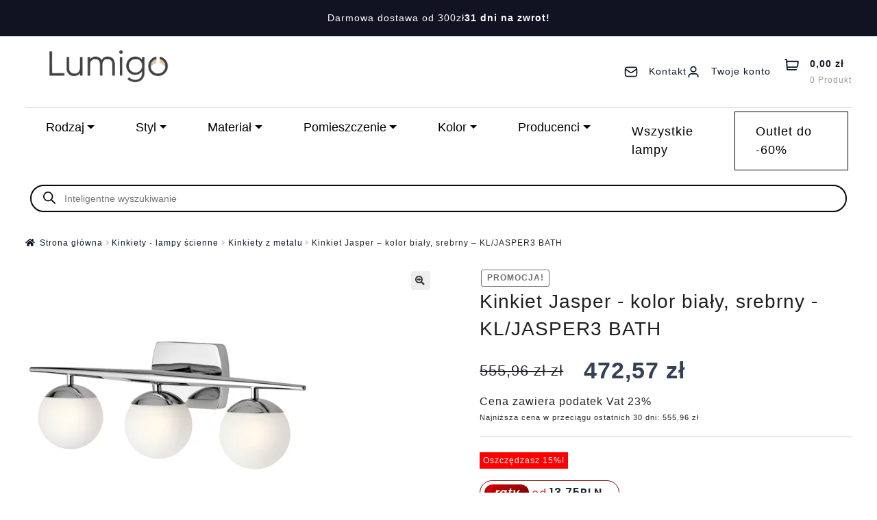

--- FILE ---
content_type: text/html; charset=UTF-8
request_url: https://lumigo.pl/produkt/kinkiet-jasper-kolor-bialy-srebrny-kl-jasper3-bath/
body_size: 58606
content:
<!doctype html>
<html lang="pl-PL" prefix="og: https://ogp.me/ns#">
<head><script>(function(w,i,g){w[g]=w[g]||[];if(typeof w[g].push=='function')w[g].push(i)})
(window,'GTM-PWGL3KM6','google_tags_first_party');</script><script>(function(w,d,s,l){w[l]=w[l]||[];(function(){w[l].push(arguments);})('set', 'developer_id.dYzg1YT', true);
		w[l].push({'gtm.start':new Date().getTime(),event:'gtm.js'});var f=d.getElementsByTagName(s)[0],
		j=d.createElement(s);j.async=true;j.src='/5xj7/';
		f.parentNode.insertBefore(j,f);
		})(window,document,'script','dataLayer');</script>
    <meta charset="UTF-8">
    <meta name="viewport" content="width=device-width, initial-scale=1, maximum-scale=2.0">
    <link rel="profile" href="https://gmpg.org/xfn/11">
    <link rel="pingback" href="https://lumigo.pl/xmlrpc.php">
    <meta name="theme-color" content="#317EFB"/>
    <link rel="apple-touch-icon" sizes="192x192" href="/wp-content/uploads/ikony/header/icons/icon-192x192-optimized.png">

    <!-- Fonty: Manrope (Google Fonts) -->
    <link rel="preconnect" href="https://fonts.googleapis.com">
    <link rel="preconnect" href="https://fonts.gstatic.com" crossorigin>
    

    <script type="text/javascript">
        var ajaxurl = "https://lumigo.pl/wp-admin/admin-ajax.php";
    </script>

            <script>
            (function () {
                const PATH = '/service-worker.js';

                if (!('serviceWorker' in navigator)) {
                    return;
                }

                // Wyrejestruj tylko SW powiązanego z tą ścieżką (jeśli istnieje).
                navigator.serviceWorker.getRegistrations().then(function (registrations) {
                    registrations.forEach(function (registration) {
                        const scriptURL = registration && registration.active && registration.active.scriptURL;
                        if (scriptURL && scriptURL.indexOf(PATH) !== -1) {
                            registration.unregister();
                        }
                    });
                });

                // Usuń cache tylko jeśli przeglądarka wspiera Cache Storage.
                if ('caches' in window) {
                    caches.keys().then(function (keys) {
                        keys.forEach(function (key) {
                            caches.delete(key);
                        });
                    });
                }
            })();
        </script>
        
    
<!-- Google Tag Manager for WordPress by gtm4wp.com -->
<script data-cfasync="false" data-pagespeed-no-defer>
	var gtm4wp_datalayer_name = "dataLayer";
	var dataLayer = dataLayer || [];
	const gtm4wp_use_sku_instead = 1;
	const gtm4wp_currency = 'PLN';
	const gtm4wp_product_per_impression = 10;
	const gtm4wp_clear_ecommerce = false;
	const gtm4wp_datalayer_max_timeout = 2000;
</script>
<!-- End Google Tag Manager for WordPress by gtm4wp.com -->
<!-- Optymalizacja wyszukiwarek według Rank Math PRO - https://rankmath.com/ -->
<title>Kinkiet Jasper - kolor biały, srebrny - KL/JASPER3 BATH &mdash; Oświetlenie Lumigo.pl</title>
<link data-rocket-preload as="style" href="https://fonts.googleapis.com/css2?family=Manrope:wght@400;500;600;700&#038;display=swap" rel="preload">
<link data-rocket-preload as="style" href="https://fonts.googleapis.com/css?family=Source%20Sans%20Pro%3A400%2C300%2C300italic%2C400italic%2C600%2C700%2C900&#038;subset=latin%2Clatin-ext&#038;display=swap" rel="preload">
<link href="https://fonts.googleapis.com/css2?family=Manrope:wght@400;500;600;700&#038;display=swap" media="print" onload="this.media=&#039;all&#039;" rel="stylesheet">
<noscript><link rel="stylesheet" href="https://fonts.googleapis.com/css2?family=Manrope:wght@400;500;600;700&#038;display=swap"></noscript>
<link href="https://fonts.googleapis.com/css?family=Source%20Sans%20Pro%3A400%2C300%2C300italic%2C400italic%2C600%2C700%2C900&#038;subset=latin%2Clatin-ext&#038;display=swap" media="print" onload="this.media=&#039;all&#039;" rel="stylesheet">
<noscript><link rel="stylesheet" href="https://fonts.googleapis.com/css?family=Source%20Sans%20Pro%3A400%2C300%2C300italic%2C400italic%2C600%2C700%2C900&#038;subset=latin%2Clatin-ext&#038;display=swap"></noscript>
<style id="rocket-critical-css">.screen-reader-text{clip:rect(1px,1px,1px,1px);word-wrap:normal!important;border:0;clip-path:inset(50%);height:1px;margin:-1px;overflow:hidden;overflow-wrap:normal!important;padding:0;position:absolute!important;width:1px}button.pswp__button{box-shadow:none!important;background-image:url(https://lumigo.pl/wp-content/plugins/woocommerce/assets/css/photoswipe/default-skin/default-skin.png)!important}button.pswp__button,button.pswp__button--arrow--left::before,button.pswp__button--arrow--right::before{background-color:transparent!important}button.pswp__button--arrow--left,button.pswp__button--arrow--right{background-image:none!important}.pswp{display:none;position:absolute;width:100%;height:100%;left:0;top:0;overflow:hidden;-ms-touch-action:none;touch-action:none;z-index:1500;-webkit-text-size-adjust:100%;-webkit-backface-visibility:hidden;outline:0}.pswp *{-webkit-box-sizing:border-box;box-sizing:border-box}.pswp__bg{position:absolute;left:0;top:0;width:100%;height:100%;background:#000;opacity:0;-webkit-transform:translateZ(0);transform:translateZ(0);-webkit-backface-visibility:hidden;will-change:opacity}.pswp__scroll-wrap{position:absolute;left:0;top:0;width:100%;height:100%;overflow:hidden}.pswp__container{-ms-touch-action:none;touch-action:none;position:absolute;left:0;right:0;top:0;bottom:0}.pswp__container{-webkit-touch-callout:none}.pswp__bg{will-change:opacity}.pswp__container{-webkit-backface-visibility:hidden}.pswp__item{position:absolute;left:0;right:0;top:0;bottom:0;overflow:hidden}.pswp__button{width:44px;height:44px;position:relative;background:0 0;overflow:visible;-webkit-appearance:none;display:block;border:0;padding:0;margin:0;float:left;opacity:.75;-webkit-box-shadow:none;box-shadow:none}.pswp__button::-moz-focus-inner{padding:0;border:0}.pswp__button,.pswp__button--arrow--left:before,.pswp__button--arrow--right:before{background:url(https://lumigo.pl/wp-content/plugins/woocommerce/assets/css/photoswipe/default-skin/default-skin.png) 0 0 no-repeat;background-size:264px 88px;width:44px;height:44px}.pswp__button--close{background-position:0 -44px}.pswp__button--share{background-position:-44px -44px}.pswp__button--fs{display:none}.pswp__button--zoom{display:none;background-position:-88px 0}.pswp__button--arrow--left,.pswp__button--arrow--right{background:0 0;top:50%;margin-top:-50px;width:70px;height:100px;position:absolute}.pswp__button--arrow--left{left:0}.pswp__button--arrow--right{right:0}.pswp__button--arrow--left:before,.pswp__button--arrow--right:before{content:'';top:35px;background-color:rgba(0,0,0,.3);height:30px;width:32px;position:absolute}.pswp__button--arrow--left:before{left:6px;background-position:-138px -44px}.pswp__button--arrow--right:before{right:6px;background-position:-94px -44px}.pswp__share-modal{display:block;background:rgba(0,0,0,.5);width:100%;height:100%;top:0;left:0;padding:10px;position:absolute;z-index:1600;opacity:0;-webkit-backface-visibility:hidden;will-change:opacity}.pswp__share-modal--hidden{display:none}.pswp__share-tooltip{z-index:1620;position:absolute;background:#fff;top:56px;border-radius:2px;display:block;width:auto;right:44px;-webkit-box-shadow:0 2px 5px rgba(0,0,0,.25);box-shadow:0 2px 5px rgba(0,0,0,.25);-webkit-transform:translateY(6px);-ms-transform:translateY(6px);transform:translateY(6px);-webkit-backface-visibility:hidden;will-change:transform}.pswp__counter{position:relative;left:0;top:0;height:44px;font-size:13px;line-height:44px;color:#fff;opacity:.75;padding:0 10px;margin-inline-end:auto}.pswp__caption{position:absolute;left:0;bottom:0;width:100%;min-height:44px}.pswp__caption__center{text-align:left;max-width:420px;margin:0 auto;font-size:13px;padding:10px;line-height:20px;color:#ccc}.pswp__preloader{width:44px;height:44px;position:absolute;top:0;left:50%;margin-left:-22px;opacity:0;will-change:opacity;direction:ltr}.pswp__preloader__icn{width:20px;height:20px;margin:12px}@media screen and (max-width:1024px){.pswp__preloader{position:relative;left:auto;top:auto;margin:0;float:right}}.pswp__ui{-webkit-font-smoothing:auto;visibility:visible;opacity:1;z-index:1550}.pswp__top-bar{position:absolute;left:0;top:0;height:44px;width:100%;display:flex;justify-content:flex-end}.pswp__caption,.pswp__top-bar{-webkit-backface-visibility:hidden;will-change:opacity}.pswp__caption,.pswp__top-bar{background-color:rgba(0,0,0,.5)}.pswp__ui--hidden .pswp__button--arrow--left,.pswp__ui--hidden .pswp__button--arrow--right,.pswp__ui--hidden .pswp__caption,.pswp__ui--hidden .pswp__top-bar{opacity:.001}p24-installment{margin:20px 0;display:block}.dgwt-wcas-search-wrapp{position:relative;line-height:100%;display:block;color:#444;min-width:230px;width:100%;text-align:left;margin:0 auto;-webkit-box-sizing:border-box;-moz-box-sizing:border-box;box-sizing:border-box}.dgwt-wcas-search-wrapp *{-webkit-box-sizing:border-box;-moz-box-sizing:border-box;box-sizing:border-box}.dgwt-wcas-search-form{margin:0;padding:0;width:100%}input[type=search].dgwt-wcas-search-input{-webkit-box-shadow:none;box-shadow:none;margin:0;-webkit-appearance:textfield;text-align:left}[type=search].dgwt-wcas-search-input::-ms-clear{display:none}[type=search].dgwt-wcas-search-input::-webkit-search-decoration{-webkit-appearance:none}[type=search].dgwt-wcas-search-input::-webkit-search-cancel-button{display:none}.dgwt-wcas-style-pirx .dgwt-wcas-sf-wrapp button.dgwt-wcas-search-submit:before{display:none}button.dgwt-wcas-search-submit{position:relative}.dgwt-wcas-ico-magnifier{bottom:0;left:0;margin:auto;position:absolute;right:0;top:0;height:65%;display:block}.dgwt-wcas-preloader{height:100%;position:absolute;right:0;top:0;width:40px;z-index:-1;background-repeat:no-repeat;background-position:right 15px center;background-size:auto 44%}.dgwt-wcas-voice-search{position:absolute;right:0;top:0;height:100%;width:40px;z-index:1;opacity:.5;align-items:center;justify-content:center;display:none}.screen-reader-text{clip:rect(1px,1px,1px,1px);height:1px;overflow:hidden;position:absolute!important;width:1px}.dgwt-wcas-sf-wrapp:after,.dgwt-wcas-sf-wrapp:before{content:"";display:table}.dgwt-wcas-sf-wrapp:after{clear:both}.dgwt-wcas-sf-wrapp{zoom:1;width:100%;max-width:100vw;margin:0;position:relative;background:0 0}.dgwt-wcas-sf-wrapp input[type=search].dgwt-wcas-search-input{width:100%;height:40px;font-size:14px;line-height:100%;padding:10px 15px;margin:0;background:#fff;border:1px solid #ddd;border-radius:3px;-webkit-border-radius:3px;-webkit-appearance:none;box-sizing:border-box}.dgwt-wcas-sf-wrapp input[type=search].dgwt-wcas-search-input::-webkit-input-placeholder{color:#999;font-weight:400;font-style:italic;line-height:normal}.dgwt-wcas-sf-wrapp input[type=search].dgwt-wcas-search-input:-moz-placeholder{color:#999;font-weight:400;font-style:italic;line-height:normal}.dgwt-wcas-sf-wrapp input[type=search].dgwt-wcas-search-input::-moz-placeholder{color:#999;font-weight:400;font-style:italic;line-height:normal}.dgwt-wcas-sf-wrapp input[type=search].dgwt-wcas-search-input:-ms-input-placeholder{color:#999;font-weight:400;font-style:italic;line-height:normal}.dgwt-wcas-sf-wrapp button.dgwt-wcas-search-submit{overflow:visible;position:absolute;border:0;padding:0 15px;margin:0;height:40px;min-width:50px;width:auto;line-height:100%;min-height:100%;right:0;left:auto;top:0;bottom:auto;color:#fff;text-transform:uppercase;background-color:#333;border-radius:0 2px 2px 0;-webkit-border-radius:0 2px 2px 0;text-shadow:0 -1px 0 rgba(0,0,0,.3);-webkit-box-shadow:none;box-shadow:none;-webkit-appearance:none}.dgwt-wcas-sf-wrapp .dgwt-wcas-search-submit:before{content:'';position:absolute;border-width:8px 8px 8px 0;border-style:solid solid solid none;border-color:transparent #333;top:12px;left:-6px}.dgwt-wcas-sf-wrapp .dgwt-wcas-search-submit::-moz-focus-inner{border:0;padding:0}.dgwt-wcas-ico-magnifier{max-width:20px}.dgwt-wcas-has-submit .dgwt-wcas-search-submit svg path{fill:#fff}.dgwt-wcas-style-pirx .dgwt-wcas-sf-wrapp{background:#fff;padding:10px;border-radius:10px}.dgwt-wcas-style-pirx .dgwt-wcas-sf-wrapp input[type=search].dgwt-wcas-search-input{padding:13px 24px 13px 48px;line-height:24px;font-size:17px;border:2px solid transparent;border-radius:30px;height:auto;font-family:Roboto,sans-serif;background-color:#eee}.dgwt-wcas-style-pirx .dgwt-wcas-sf-wrapp button.dgwt-wcas-search-submit{background:0 0;border-radius:100%;border:0;display:flex;align-items:center;justify-content:center;padding:0;margin:0;position:absolute;min-height:33px;min-width:33px;height:33px;width:33px;left:23px;top:21px}.dgwt-wcas-style-pirx .dgwt-wcas-sf-wrapp button.dgwt-wcas-search-submit svg{width:18px;height:18px}.dgwt-wcas-style-pirx .dgwt-wcas-preloader{margin-right:35px}.dgwt-wcas-style-pirx.dgwt-wcas-has-submit .dgwt-wcas-search-submit svg path{fill:#111}.dgwt-wcas-style-pirx .dgwt-wcas-voice-search{right:20px;top:1px;opacity:1}.dgwt-wcas-style-pirx.dgwt-wcas-style-pirx-compact .dgwt-wcas-sf-wrapp{background:0 0;padding:4px;border-radius:10px 10px 0 0}.dgwt-wcas-style-pirx.dgwt-wcas-style-pirx-compact .dgwt-wcas-sf-wrapp input[type=search].dgwt-wcas-search-input{padding-top:10px;padding-bottom:10px;line-height:normal;font-size:14px}.dgwt-wcas-style-pirx.dgwt-wcas-style-pirx-compact .dgwt-wcas-sf-wrapp button.dgwt-wcas-search-submit{left:15px;top:7px}html:not(.dgwt-wcas-overlay-mobile-on) .dgwt-wcas-style-pirx.dgwt-wcas-style-pirx-compact .dgwt-wcas-sf-wrapp input[type=search].dgwt-wcas-search-input{background:#fff;box-shadow:0 0 0 1px #eee}html{font-family:sans-serif;-ms-text-size-adjust:100%;-webkit-text-size-adjust:100%}body{margin:0}details,figure,header,main,nav,section,summary{display:block}a{background-color:rgba(0,0,0,0)}strong{font-weight:bold}h1{font-size:2em;margin:.67em 0}small{font-size:80%}img{border:0}svg:not(:root){overflow:hidden}figure{margin:1em 40px}button,input,select,textarea{color:inherit;font:inherit;margin:0}button{overflow:visible}button,select{text-transform:none}button,input[type=submit]{-webkit-appearance:button}button::-moz-focus-inner,input::-moz-focus-inner{border:0;padding:0}input{line-height:normal}input[type=checkbox]{box-sizing:border-box;padding:0}input[type=number]::-webkit-inner-spin-button,input[type=number]::-webkit-outer-spin-button{height:auto}input[type=search]{-webkit-appearance:textfield;box-sizing:content-box}input[type=search]::-webkit-search-cancel-button,input[type=search]::-webkit-search-decoration{-webkit-appearance:none}textarea{overflow:auto}body{-ms-word-wrap:break-word;word-wrap:break-word}body,button,input,textarea{color:#43454b;font-family:"Source Sans Pro","HelveticaNeue-Light","Helvetica Neue Light","Helvetica Neue",Helvetica,Arial,"Lucida Grande",sans-serif;line-height:1.618;text-rendering:optimizeLegibility;font-weight:400}select{color:initial;font-family:"Source Sans Pro","HelveticaNeue-Light","Helvetica Neue Light","Helvetica Neue",Helvetica,Arial,"Lucida Grande",sans-serif;max-width:100%}summary{display:list-item}h1,h3,h4{clear:both;font-weight:300;margin:0 0 .5407911001em;color:#131315}h1{font-size:2.617924em;line-height:1.214;letter-spacing:-1px}h3{font-size:1.618em}h4{font-size:1.41575em}p{margin:0 0 1.41575em}ul{margin:0 0 1.41575em 3em;padding:0}ul{list-style:disc}li>ul{margin-bottom:0;margin-left:1em}strong{font-weight:600}i{font-style:italic}ins{text-decoration:none;font-weight:600;background:rgba(0,0,0,0)}small{font-size:75%}figure{margin:0}img{height:auto;max-width:100%;display:block;border-radius:3px}a{color:#2c2d33;text-decoration:none}*{box-sizing:border-box}body{background-color:#fff;overflow-x:hidden}.site{overflow-x:hidden}.site-header{background-color:#2c2d33;padding-top:1.618em;padding-bottom:1.618em;color:#9aa0a7;background-position:center center;position:relative;z-index:999;border-bottom:1px solid rgba(0,0,0,0)}.site-header .custom-logo-link{display:block;margin-bottom:0}.site-header .custom-logo-link img{width:100%;max-width:210px}.site-header .widget{margin-bottom:0}.header-widget-region{position:relative;z-index:99}.header-widget-region::before,.header-widget-region::after{content:"";display:table}.header-widget-region::after{clear:both}.header-widget-region .widget{margin:0;padding:1em 0;font-size:.875em}.site-branding{float:left;margin-bottom:0;width:calc(100% - 120px)}.site-main{margin-bottom:2.617924em}.site-content{outline:none}.screen-reader-text{border:0;clip:rect(1px,1px,1px,1px);clip-path:inset(50%);height:1px;margin:-1px;overflow:hidden;padding:0;position:absolute;width:1px;word-wrap:normal!important}.site-header::before,.site-header::after,.site-content::before,.site-content::after{content:"";display:table}.site-header::after,.site-content::after{clear:both}#respond #cancel-comment-reply-link{position:absolute;top:.5407911001em;right:.5407911001em;display:block;height:1em;width:1em;overflow:hidden;line-height:1;font-size:1.41575em;text-align:center}form{margin-bottom:1.618em}button,input,select,textarea{font-size:100%;margin:0}button,input[type=submit],.button{border:0;border-radius:0;background:none;background-color:#43454b;border-color:#43454b;color:#fff;padding:.6180469716em 1.41575em;text-decoration:none;font-weight:600;text-shadow:none;display:inline-block;-webkit-appearance:none}button::after,input[type=submit]::after,.button::after{display:none}button.alt,.button.alt{background-color:#2c2d33;border-color:#2c2d33}input[type=checkbox]{padding:0}input[type=checkbox]+label{margin:0 0 0 .3819820591em}input[type=search]::-webkit-search-decoration{-webkit-appearance:none}input[type=search]{box-sizing:border-box}button::-moz-focus-inner,input::-moz-focus-inner{border:0;padding:0}input[type=text],input[type=number],input[type=email],input[type=search],textarea,.input-text{padding:.6180469716em;background-color:#f2f2f2;color:#43454b;border:0;-webkit-appearance:none;box-sizing:border-box;font-weight:400;box-shadow:inset 0 1px 1px rgba(0,0,0,.125)}textarea{overflow:auto;padding-left:.875em;vertical-align:top;width:100%}label{font-weight:400}iframe{max-width:100%}.widget{margin:0 0 3.706325903em}@media (min-width:768px){.site-header{padding-top:2.617924em;padding-bottom:0}.site-header .site-branding{display:block;width:100%;float:left;margin-left:0;margin-right:0;clear:both}.site-header .site-branding img{height:auto;max-width:230px;max-height:none}.woocommerce-active .site-header .site-branding{width:73.9130434783%;float:left;margin-right:4.347826087%}.woocommerce-active .site-header .site-header-cart{width:21.7391304348%;float:right;margin-right:0;margin-bottom:0}.site-branding,.site-header-cart,.custom-logo-link{margin-bottom:1.41575em}.col-full{max-width:66.4989378333em;margin-left:auto;margin-right:auto;padding:0 2.617924em;box-sizing:content-box}.col-full::before,.col-full::after{content:"";display:table}.col-full::after{clear:both}.col-full:after{content:" ";display:block;clear:both}.site-content::before,.site-content::after{content:"";display:table}.site-content::after{clear:both}.content-area{width:73.9130434783%;float:left;margin-right:4.347826087%}.right-sidebar .content-area{width:73.9130434783%;float:left;margin-right:4.347826087%}.storefront-full-width-content .content-area{width:100%;float:left;margin-left:0;margin-right:0}.content-area{margin-bottom:2.617924em}}@media (max-width:66.4989378333em){.col-full{margin-left:2.617924em;margin-right:2.617924em;padding:0}}@media (max-width:568px){.col-full{margin-left:1.41575em;margin-right:1.41575em;padding:0}}.fas{-moz-osx-font-smoothing:grayscale;-webkit-font-smoothing:antialiased;display:inline-block;font-style:normal;font-variant:normal;text-rendering:auto;line-height:1}.fa-check-circle:before{content:""}.fa-times:before{content:""}@font-face{font-family:"Font Awesome 5 Free";font-style:normal;font-weight:900;font-display:swap;src:url(https://lumigo.pl/wp-content/themes/storefront/assets/fonts/fa-solid-900.eot);src:url(https://lumigo.pl/wp-content/themes/storefront/assets/fonts/fa-solid-900.eot?#iefix) format("embedded-opentype"),url(https://lumigo.pl/wp-content/themes/storefront/assets/fonts/fa-solid-900.woff2) format("woff2"),url(https://lumigo.pl/wp-content/themes/storefront/assets/fonts/fa-solid-900.woff) format("woff"),url(https://lumigo.pl/wp-content/themes/storefront/assets/fonts/fa-solid-900.ttf) format("truetype"),url(https://lumigo.pl/wp-content/themes/storefront/assets/fonts/fa-solid-900.svg#fontawesome) format("svg")}.fas{font-family:"Font Awesome 5 Free";font-weight:900}#respond #cancel-comment-reply-link::before{-webkit-font-smoothing:antialiased;-moz-osx-font-smoothing:grayscale;display:inline-block;font-style:normal;font-variant:normal;font-weight:normal;line-height:1;font-family:"Font Awesome 5 Free";font-weight:900;line-height:inherit;vertical-align:baseline;content:"";display:block}.single-product .pswp__button{background-color:rgba(0,0,0,0)}.single-product div.product .woocommerce-product-gallery .woocommerce-product-gallery__trigger{text-indent:-999px;overflow:hidden}.single-product div.product .woocommerce-product-gallery .woocommerce-product-gallery__trigger::before{-webkit-font-smoothing:antialiased;-moz-osx-font-smoothing:grayscale;display:inline-block;font-style:normal;font-variant:normal;font-weight:normal;line-height:1;font-family:"Font Awesome 5 Free";font-weight:900;line-height:inherit;vertical-align:baseline;content:"";display:block;line-height:2;text-indent:0}.woocommerce-breadcrumb a:first-of-type::before{-webkit-font-smoothing:antialiased;-moz-osx-font-smoothing:grayscale;display:inline-block;font-style:normal;font-variant:normal;font-weight:normal;line-height:1;font-family:"Font Awesome 5 Free";font-weight:900;line-height:inherit;vertical-align:baseline;content:"";margin-right:.5407911001em}.woocommerce-breadcrumb .breadcrumb-separator{text-indent:-9999px;position:relative;display:inline-block;padding:0 6.8535260698em}.woocommerce-breadcrumb .breadcrumb-separator::after{-webkit-font-smoothing:antialiased;-moz-osx-font-smoothing:grayscale;display:inline-block;font-style:normal;font-variant:normal;font-weight:normal;line-height:1;font-family:"Font Awesome 5 Free";font-weight:900;line-height:inherit;vertical-align:baseline;content:"";display:block;font-size:.875em;text-indent:0;line-height:initial;position:absolute;top:50%;left:50%;width:1em;height:1em;transform:translateX(-50%) translateY(-50%);text-align:center;opacity:.25}@media (min-width:768px){.site-header-cart .cart-contents::after{-webkit-font-smoothing:antialiased;-moz-osx-font-smoothing:grayscale;display:inline-block;font-style:normal;font-variant:normal;font-weight:normal;line-height:1;font-family:"Font Awesome 5 Free";font-weight:900;line-height:inherit;vertical-align:baseline;content:"";height:1em;float:right;line-height:1.618}}.woocommerce-active .site-branding{float:left}.site-header-cart{list-style-type:none;margin-left:0;padding:0;margin-bottom:0}.site-header-cart .cart-contents{display:none}.site-header-cart .widget_shopping_cart{display:none}.site-header-cart .widget_shopping_cart .woocommerce-mini-cart__empty-message{margin:1.41575em}.single-product .pswp__button{background-color:rgba(0,0,0,0)}.single-product div.product{position:relative;overflow:hidden}.single-product div.product::before,.single-product div.product::after{content:"";display:table}.single-product div.product::after{clear:both}.single-product div.product .images,.single-product div.product .summary,.single-product div.product .woocommerce-product-gallery{margin-bottom:2.617924em;margin-top:0}.single-product div.product .woocommerce-product-gallery{position:relative}.single-product div.product .woocommerce-product-gallery .zoomImg{background-color:#fff}.single-product div.product .woocommerce-product-gallery .woocommerce-product-gallery__trigger{position:absolute;top:.875em;right:.875em;display:block;height:2em;width:2em;border-radius:3px;z-index:99;text-align:center}.single-product div.product .woocommerce-product-gallery img{margin:0}.single-product div.product form.cart{margin-bottom:1.618em;padding:1em 0}.single-product div.product form.cart::before,.single-product div.product form.cart::after{content:"";display:table}.single-product div.product form.cart::after{clear:both}.single-product div.product form.cart .quantity{float:left;margin-right:.875em}#reviews .comment-reply-title{display:none}.storefront-breadcrumb{margin:0 0 1.618em;padding:1em 0}.woocommerce-breadcrumb{font-size:.875em}.woocommerce-breadcrumb a{text-decoration:underline}.woocommerce-breadcrumb .breadcrumb-separator{display:inline-block;padding:0 .5407911001em}.onsale{border:1px solid;border-color:#43454b;color:#43454b;padding:.202em .6180469716em;font-size:.875em;text-transform:uppercase;font-weight:600;display:inline-block;margin-bottom:1em;border-radius:3px;position:relative}.quantity .qty{width:4.235801032em;text-align:center}.storefront-sticky-add-to-cart{display:none}@media (min-width:768px){.storefront-breadcrumb{padding:1.41575em 0;margin:0 0 3.706325903em}.site-header-cart{position:relative}.site-header-cart .cart-contents{padding:1.618em 0;display:block;position:relative;background-color:rgba(0,0,0,0);height:auto;width:auto;text-indent:0}.site-header-cart .cart-contents .amount{margin-right:.327em}.site-header-cart .cart-contents .count{font-weight:400;opacity:.5;font-size:.875em}.site-header-cart .cart-contents span{display:inline}.site-header-cart .widget_shopping_cart{position:absolute;top:100%;width:100%;z-index:999999;font-size:.875em;left:-999em;display:block}.single-product div.product .images{width:41.1764705882%;float:left;margin-right:5.8823529412%;margin-bottom:3.706325903em}.single-product div.product .woocommerce-product-gallery{width:41.1764705882%;float:left;margin-right:5.8823529412%;margin-bottom:3.706325903em}.single-product div.product .summary{width:52.9411764706%;float:right;margin-right:0}.storefront-full-width-content.single-product div.product .images{width:39.1304347826%;float:left;margin-right:4.347826087%;margin-bottom:3.706325903em}.storefront-full-width-content.single-product div.product .woocommerce-product-gallery{width:39.1304347826%;float:left;margin-right:4.347826087%;margin-bottom:3.706325903em}.storefront-full-width-content.single-product div.product .summary{width:56.5217391304%;float:right;margin-right:0;margin-bottom:3.706325903em}.storefront-sticky-add-to-cart{display:block;position:fixed;top:0;left:0;right:0;z-index:99998;transform:translate3d(0,-100%,0);padding:1em;overflow:hidden;zoom:1;box-shadow:0 1px 2px rgba(0,0,0,.2);animation-duration:.5s;animation-fill-mode:both}.storefront-sticky-add-to-cart__content{display:flex;align-items:center;justify-content:center}.storefront-sticky-add-to-cart__content-title{display:block}.storefront-sticky-add-to-cart__content-price{margin-right:.875em;opacity:.5}.storefront-sticky-add-to-cart__content-button{margin-left:auto}.storefront-sticky-add-to-cart img{max-width:3.706325903em;margin:0 1.41575em 0 0;padding:3px;border:1px solid rgba(0,0,0,.1)}}:root{--blue:#007bff;--indigo:#6610f2;--purple:#6f42c1;--pink:#e83e8c;--red:#dc3545;--orange:#fd7e14;--yellow:#ffc107;--green:#28a745;--teal:#20c997;--cyan:#17a2b8;--white:#fff;--gray:#6c757d;--gray-dark:#343a40;--primary:#007bff;--secondary:#6c757d;--success:#28a745;--info:#17a2b8;--warning:#ffc107;--danger:#dc3545;--light:#f8f9fa;--dark:#343a40;--breakpoint-xs:0;--breakpoint-sm:576px;--breakpoint-md:768px;--breakpoint-lg:992px;--breakpoint-xl:1200px;--font-family-sans-serif:-apple-system,BlinkMacSystemFont,"Segoe UI",Roboto,"Helvetica Neue",Arial,"Noto Sans","Liberation Sans",sans-serif,"Apple Color Emoji","Segoe UI Emoji","Segoe UI Symbol","Noto Color Emoji";--font-family-monospace:SFMono-Regular,Menlo,Monaco,Consolas,"Liberation Mono","Courier New",monospace}*,:after,:before{box-sizing:border-box}html{font-family:sans-serif;line-height:1.15;-webkit-text-size-adjust:100%}figure,header,main,nav,section{display:block}body{background-color:#fff;color:#212529;font-family:-apple-system,BlinkMacSystemFont,Segoe UI,Roboto,Helvetica Neue,Arial,Noto Sans,Liberation Sans,sans-serif,Apple Color Emoji,Segoe UI Emoji,Segoe UI Symbol,Noto Color Emoji;font-size:1rem;font-weight:400;line-height:1.5;margin:0;text-align:left}h1,h3,h4{margin-bottom:.5rem;margin-top:0}p{margin-top:0}p{margin-bottom:1rem}ul{margin-bottom:1rem;margin-top:0}ul ul{margin-bottom:0}strong{font-weight:bolder}small{font-size:80%}a{background-color:transparent;color:#007bff;text-decoration:none}figure{margin:0 0 1rem}img{border-style:none}img,svg{vertical-align:middle}svg{overflow:hidden}label{display:inline-block;margin-bottom:.5rem}button{border-radius:0}button,input,select,textarea{font-family:inherit;font-size:inherit;line-height:inherit;margin:0}button,input{overflow:visible}button,select{text-transform:none}select{word-wrap:normal}[type=button],[type=submit],button{-webkit-appearance:button}[type=button]::-moz-focus-inner,[type=submit]::-moz-focus-inner,button::-moz-focus-inner{border-style:none;padding:0}input[type=checkbox]{box-sizing:border-box;padding:0}textarea{overflow:auto;resize:vertical}[type=number]::-webkit-inner-spin-button,[type=number]::-webkit-outer-spin-button{height:auto}[type=search]{-webkit-appearance:none;outline-offset:-2px}[type=search]::-webkit-search-decoration{-webkit-appearance:none}::-webkit-file-upload-button{-webkit-appearance:button;font:inherit}summary{display:list-item}.h1,h1,h3,h4{font-weight:500;line-height:1.2;margin-bottom:.5rem}.h1,h1{font-size:2.5rem}h3{font-size:1.75rem}h4{font-size:1.5rem}small{font-size:.875em;font-weight:400}.row{display:-ms-flexbox;display:flex;-ms-flex-wrap:wrap;flex-wrap:wrap;margin-left:-15px;margin-right:-15px}.col-auto,.col-md-12,.col-md-4{padding-left:15px;padding-right:15px;position:relative;width:100%}.col-auto{-ms-flex:0 0 auto;flex:0 0 auto;max-width:100%;width:auto}@media (min-width:768px){.col-md-4{-ms-flex:0 0 33.333333%;flex:0 0 33.333333%;max-width:33.333333%}.col-md-12{-ms-flex:0 0 100%;flex:0 0 100%;max-width:100%}}.dropdown{position:relative}.dropdown-toggle{white-space:nowrap}.dropdown-toggle:after{border-bottom:0;border-left:.3em solid transparent;border-right:.3em solid transparent;border-top:.3em solid;content:"";display:inline-block;margin-left:.255em;vertical-align:.255em}.dropdown-menu{background-clip:padding-box;background-color:#fff;border:1px solid rgba(0,0,0,.15);border-radius:.25rem;color:#212529;display:none;float:left;font-size:1rem;left:0;list-style:none;margin:.125rem 0 0;min-width:10rem;padding:.5rem 0;position:absolute;text-align:left;top:100%;z-index:1000}.dropdown-divider{border-top:1px solid #e9ecef;height:0;margin:.5rem 0;overflow:hidden}.dropdown-item{background-color:transparent;border:0;clear:both;color:#212529;display:block;font-weight:400;padding:.25rem 1.5rem;text-align:inherit;white-space:nowrap;width:100%}.close{color:#000;float:right;font-size:1.5rem;font-weight:700;line-height:1;opacity:.5;text-shadow:0 1px 0 #fff}button.close{background-color:transparent;border:0;padding:0}.d-inline-block{display:inline-block!important}.d-flex{display:-ms-flexbox!important;display:flex!important}.justify-content-center{-ms-flex-pack:center!important;justify-content:center!important}.align-items-center{-ms-flex-align:center!important;align-items:center!important}.mb-3{margin-bottom:1rem!important}.mb-4{margin-bottom:1.5rem!important}.py-3{padding-top:1rem!important}.py-3{padding-bottom:1rem!important}body,button,input,select,textarea{font-family:Manrope,sans-serif}#masthead #center_menu a{font-family:inherit}@media screen and (max-width:420px){body.single-product .summary,body.single-product .woocommerce-product-gallery{width:100%!important}body.single-product .summary .product-data .right-data .add-to-cart{display:flex;flex-wrap:wrap}body.single-product .summary .product-data .right-data .add-to-cart .cart-button button,body.single-product .summary .product-data .right-data .add-to-cart p{width:100%}body.single-product .summary .product-data .right-data .add-to-cart .cart-button form.cart{margin:0}body.single-product .summary .product-data .right-data .shipping{padding-top:0}#form_question{left:0;top:25%;width:100%}}.woocommerce-breadcrumb{font-family:inherit}html{scroll-behavior:smooth}#page{overflow-x:initial}.col-full{max-width:1400px}body{font-size:14px;letter-spacing:1px}body,button,input,select,textarea{font-family:Inter,Montserrat,sans-serif}a{outline:none!important}i{font-family:fontawesome}.h1{color:#1f1f1f;font-weight:500;letter-spacing:1px}#masthead{border:0;margin:0;padding:0}#masthead>.col-full{display:flex;flex-wrap:wrap}#masthead>.col-full:after,#masthead>.col-full:before{display:none}#masthead #left_menu{align-items:center;display:flex;flex:0 0 50%;padding:15px 0}#masthead #center_menu{align-items:center;display:flex;flex:1 1;gap:20px;justify-content:flex-end;padding:0 10px}#masthead #center_menu a{align-items:center;color:#101828;display:flex;font-family:Inter,sans-serif;font-weight:500;text-decoration:none}#masthead #center_menu i{display:inline-block;height:20px;margin-right:16px;vertical-align:middle;width:20px}#masthead #center_menu .account{background:url("data:image/svg+xml;charset=utf-8,%3Csvg xmlns='http://www.w3.org/2000/svg' width='16' height='18' fill='none' viewBox='0 0 16 18'%3E%3Cpath stroke='%23101828' stroke-linecap='round' stroke-linejoin='round' stroke-width='1.67' d='M14.667 16.5c0-1.163 0-1.745-.144-2.218a3.33 3.33 0 0 0-2.222-2.222c-.473-.143-1.055-.143-2.218-.143H5.917c-1.163 0-1.745 0-2.218.143a3.33 3.33 0 0 0-2.222 2.222c-.144.473-.144 1.055-.144 2.218M11.75 5.25a3.75 3.75 0 1 1-7.5 0 3.75 3.75 0 0 1 7.5 0'/%3E%3C/svg%3E") no-repeat 50% 50%}#masthead #center_menu .contact{background:url("data:image/svg+xml;charset=utf-8,%3Csvg xmlns='http://www.w3.org/2000/svg' width='20' height='16' fill='none' viewBox='0 0 20 16'%3E%3Cpath stroke='%23101828' stroke-linecap='round' stroke-linejoin='round' stroke-width='1.67' d='M1.667 3.834 8.47 8.596c.55.386.826.579 1.126.654.265.066.541.066.806 0 .3-.075.575-.268 1.126-.654l6.804-4.762M5.667 14.667h8.666c1.4 0 2.1 0 2.635-.273a2.5 2.5 0 0 0 1.093-1.092c.272-.535.272-1.235.272-2.635V5.334c0-1.4 0-2.1-.272-2.635a2.5 2.5 0 0 0-1.093-1.093c-.535-.273-1.235-.273-2.635-.273H5.667c-1.4 0-2.1 0-2.635.273a2.5 2.5 0 0 0-1.093 1.093c-.272.534-.272 1.234-.272 2.635v5.333c0 1.4 0 2.1.272 2.635a2.5 2.5 0 0 0 1.093 1.092c.534.273 1.234.273 2.635.273'/%3E%3C/svg%3E") no-repeat 50% 50%}#masthead #right_menu{border-top:1px solid #d0d5dd;display:flex;flex:0 0 100%;justify-content:center;order:10}#masthead #right_menu #mobile_right_menu_button{display:none}#masthead #right_menu #right_menu_box{display:flex;font-size:18px;margin:0 auto;position:relative;width:auto}#masthead #right_menu #right_menu_box a,#masthead #right_menu #right_menu_box button{align-items:center;color:#000;display:flex;font-weight:500;outline:none;padding:15px 30px;text-decoration:none}#masthead #right_menu #right_menu_box #dopasuj,#masthead #right_menu #right_menu_box #pomieszczenie,#masthead #right_menu #right_menu_box #styl{background-color:#fff;color:#000;position:relative;text-decoration:none}#masthead #right_menu #right_menu_box #pomieszczenie{padding:15px 30px}#top-menu{background-color:#111222;color:#fff;float:none;position:relative;top:0}#top-menu p{margin:0}.single-product .summary,.single-product .woocommerce-product-gallery{margin-right:0!important;width:100%!important}.single-product .woocommerce-product-gallery{margin-bottom:15px!important}@media (min-width:992px){.single-product .woocommerce-product-gallery{margin-right:1%!important;width:50%!important}.single-product .summary{width:45%!important}}.product-data .left-data{padding:0}.product-data .left-data .h1{font-size:28px;line-height:40px}.product-data .right-data{padding:0}.product-data .right-data .shipping{display:none;padding:20px 0}.product-data .right-data .add-to-cart{font-size:.8em}.product-data .right-data .add-to-cart .cart-button{border:1px solid #d0d5dd;border-width:1px 0;margin:20px 0;padding:15px 0}.product-data .right-data .add-to-cart .cart-button form.cart{display:flex;font-size:1.25em;margin-bottom:.5em}.product-data .right-data .add-to-cart .cart-button form.cart:before{content:"Ilość";padding:10px 15px 10px 0}.product-data .right-data .add-to-cart .cart-button form.cart .quantity{flex:1 1 1px}.product-data .right-data .add-to-cart p.price-bold{color:#344054;font-size:2em;font-weight:500}.product-data .right-data .add-to-cart p.price-regular{font-size:2em;text-decoration:line-through}.product-data .right-data .add-to-cart .price-vat{font-size:1.4rem}.product-data p{margin:0 0 1px}p.big{font-weight:700}p.big{text-transform:uppercase}.gap-3{gap:2rem}.gap-2{gap:1rem}.woocommerce-product-gallery__image img{max-width:100%!important}#ask_popup_button{text-decoration:underline}#form_question{background:#111222;display:none;padding:15px;position:fixed;width:600px;z-index:999}#form_question .ask-content{padding:0}#form_question .ask-content .title{color:#fff;font-size:1.2em;margin-bottom:10px;text-align:center}#form_question .ask-content .ask-submit input{background:#b10026;color:#fff;text-transform:uppercase;width:100%}#form_question .ask-content .ask-input{padding:5px}#form_question .ask-content .ask-input input{width:100%}#form_question input,#form_question textarea{border-radius:20px 20px 20px 20px}#form_question #ask_close{color:#fff;opacity:1;position:absolute;right:15px;top:10px;z-index:999}#form_question #ask-thanks{color:#fff;display:none;padding-top:15px;text-align:center}#form_question #ask-thanks h4{color:#fff}#form_question #loader-ask{-webkit-animation:spin 1s linear infinite;animation:spin 1s linear infinite;border:8px solid #f3f3f3;border-radius:50%;border-top-color:#b10026;height:40px;margin:30px auto;width:40px}@-webkit-keyframes spin{0%{-webkit-transform:rotate(0deg)}to{-webkit-transform:rotate(1turn)}}@keyframes spin{0%{transform:rotate(0deg)}to{transform:rotate(1turn)}}@media screen and (max-width:420px){body.single-product .summary,body.single-product .woocommerce-product-gallery{width:100%!important}body.single-product .summary .product-data .right-data .add-to-cart{display:flex;flex-wrap:wrap}body.single-product .summary .product-data .right-data .add-to-cart .cart-button button,body.single-product .summary .product-data .right-data .add-to-cart p{width:100%}body.single-product .summary .product-data .right-data .add-to-cart .cart-button form.cart{margin:0}body.single-product .summary .product-data .right-data .shipping{padding-top:0}#form_question{left:0;top:25%;width:100%}}@media (max-width:991px){#masthead .col-full{justify-content:space-between;margin:0!important;max-width:100%;position:relative}#masthead #center_menu{gap:10px}#masthead #center_menu .account,#masthead #center_menu .contact{margin-right:0}#masthead #center_menu .account+span,#masthead #center_menu .contact+span{display:none}#masthead #right_menu{flex:0 0 35px}#masthead #right_menu #mobile_right_menu_button{background-color:#fff;background-image:url(/wp-content/uploads/ikony/header/menu_mobilne-optimized.png);background-position:50%;background-repeat:no-repeat;background-size:30px 30px;content:"";display:block;height:60px;position:relative;width:30px}#masthead #right_menu #right_menu_box{background:#fff;box-shadow:0 0 10px 1px rgba(0,0,0,.35);display:none;flex-direction:column;left:0;position:absolute;top:67px;width:100%}#masthead #right_menu #right_menu_box a,#masthead #right_menu #right_menu_box button{padding:10px!important;width:100%}#masthead #left_menu{flex:1 1 130px}}select{background:#fff;border:1px solid #e0e0e0;padding:7px 14px;vertical-align:middle}.woocommerce-breadcrumb{font-family:Inter,sans-serif;font-weight:500}.woocommerce-breadcrumb a{color:#101828;font-weight:500;text-decoration:none}.woocommerce-breadcrumb:before{display:none}:root{--woof-fb-section-width:100%}</style>
<meta name="description" content="Innowacyjny przykład kinkietu do takich pomieszczeń jak łazienka - od popularnego producenta Ardant Decor. Charakterystyka lampy: numer katalogowy KL/JASPER3"/>
<meta name="robots" content="follow, index, max-snippet:-1, max-video-preview:-1, max-image-preview:large"/>
<link rel="canonical" href="https://lumigo.pl/produkt/kinkiet-jasper-kolor-bialy-srebrny-kl-jasper3-bath/" />
<meta property="og:locale" content="pl_PL" />
<meta property="og:type" content="product" />
<meta property="og:title" content="Kinkiet Jasper - kolor biały, srebrny - KL/JASPER3 BATH &mdash; Oświetlenie Lumigo.pl" />
<meta property="og:description" content="Innowacyjny przykład kinkietu do takich pomieszczeń jak łazienka - od popularnego producenta Ardant Decor. Charakterystyka lampy: numer katalogowy KL/JASPER3" />
<meta property="og:url" content="https://lumigo.pl/produkt/kinkiet-jasper-kolor-bialy-srebrny-kl-jasper3-bath/" />
<meta property="og:site_name" content="Lumigo.pl" />
<meta property="og:updated_time" content="2025-12-02T21:42:52+01:00" />
<meta property="og:image" content="https://lumigo.pl/wp-content/uploads/2025/05/lumigo_kinkiet-jasper-kolor-bialy-srebrny-kl-jasper3-bath-optimized.webp" />
<meta property="og:image:secure_url" content="https://lumigo.pl/wp-content/uploads/2025/05/lumigo_kinkiet-jasper-kolor-bialy-srebrny-kl-jasper3-bath-optimized.webp" />
<meta property="og:image:width" content="1200" />
<meta property="og:image:height" content="1200" />
<meta property="og:image:alt" content="Kinkiet Jasper &#8211; kolor biały, srebrny &#8211; KL/JASPER3 BATH" />
<meta property="og:image:type" content="image/webp" />
<meta property="product:brand" content="Ardant Decor" />
<meta property="product:price:amount" content="472.57" />
<meta property="product:price:currency" content="PLN" />
<meta property="product:retailer_item_id" content="KL-JASPER3-BATH" />
<meta name="twitter:card" content="summary_large_image" />
<meta name="twitter:title" content="Kinkiet Jasper - kolor biały, srebrny - KL/JASPER3 BATH &mdash; Oświetlenie Lumigo.pl" />
<meta name="twitter:description" content="Innowacyjny przykład kinkietu do takich pomieszczeń jak łazienka - od popularnego producenta Ardant Decor. Charakterystyka lampy: numer katalogowy KL/JASPER3" />
<meta name="twitter:image" content="https://lumigo.pl/wp-content/uploads/2025/05/lumigo_kinkiet-jasper-kolor-bialy-srebrny-kl-jasper3-bath-optimized.webp" />
<meta name="twitter:label1" content="Cena" />
<meta name="twitter:data1" content="472,57&nbsp;&#122;&#322;" />
<meta name="twitter:label2" content="Dostępność" />
<meta name="twitter:data2" content="Brak w magazynie" />
<script type="application/ld+json" class="rank-math-schema-pro">{"@context":"https://schema.org","@graph":[{"@type":"Product","name":"Kinkiet Jasper - kolor bia\u0142y, srebrny - KL/JASPER3 BATH &mdash; O\u015bwietlenie Lumigo.pl","url":"https://lumigo.pl/produkt/kinkiet-jasper-kolor-bialy-srebrny-kl-jasper3-bath/","description":"Innowacyjny przyk\u0142ad kinkietu do takich pomieszcze\u0144 jak \u0142azienka - od popularnego producenta Ardant Decor. Charakterystyka lampy: numer katalogowy KL/JASPER3","brand":{"@type":"Brand","name":"Ardant Decor"},"image":{"@type":"ImageObject","url":"https://lumigo.pl/wp-content/uploads/2025/05/lumigo_kinkiet-jasper-kolor-bialy-srebrny-kl-jasper3-bath-optimized.webp"},"aggregateRating":{"@type":"AggregateRating","ratingValue":"4.6","reviewCount":"1"},"mainEntityOfPage":{"@id":"https://lumigo.pl/produkt/kinkiet-jasper-kolor-bialy-srebrny-kl-jasper3-bath/#webpage"}},{"@type":"Place","@id":"https://lumigo.pl/#place","address":{"@type":"PostalAddress","streetAddress":"ul. Pi\u0142sudskiego 85","addressLocality":"Pu\u0142awy","addressRegion":"lubelskie","postalCode":"24-100"}},{"@type":"Organization","@id":"https://lumigo.pl/#organization","name":"Lumigo.pl","url":"https://lumigo.pl","sameAs":["https://www.facebook.com/lampylumigo","https://www.google.com/maps/place/O%C5%9Bwietlenie+i+lampy+-+sklep+Lumigo.pl/@51.4172019,21.9626861,648m/data=!3m2!1e3!4b1!4m6!3m5!1s0x4722798492bfcde3:0xc77700a68ae5dd82!8m2!3d51.4171986!4d21.965261!16s%2Fg%2F11r9t9gvzk?entry=ttu&amp;g_ep=EgoyMDI1MDMyNS4xIKXMDSoASAFQAw%3D%3D","https://www.cylex-polska.pl/firmy/lumigo-pl-14210659.html","https://www.opineo.pl/opinie/lumigo-pl"],"email":"sklep@lumigo.pl","address":{"@type":"PostalAddress","streetAddress":"ul. Pi\u0142sudskiego 85","addressLocality":"Pu\u0142awy","addressRegion":"lubelskie","postalCode":"24-100"},"logo":{"@type":"ImageObject","@id":"https://lumigo.pl/#logo","url":"https://lumigo.pl/wp-content/uploads/2025/10/cropped-lumigo-logo-nowe-optimized.webp","contentUrl":"https://lumigo.pl/wp-content/uploads/2025/10/cropped-lumigo-logo-nowe-optimized.webp","caption":"Lumigo.pl","inLanguage":"pl-PL","width":"594","height":"139"},"contactPoint":[{"@type":"ContactPoint","telephone":"+48 730 005 454","contactType":"customer support"}],"description":"Sklep internetowy Lumigo - najlepszy sklep z du\u017cym wyborem o\u015bwietlenia online.\r\nLumigo.pl\r\nPu\u0142awy, ul. Pi\u0142sudskiego 85\r\nwoj. lubelskie\r\nNIP: 7162819159\r\nObs\u0142uga klienta: +48 730 005 454\r\nZam\u00f3wienia i zwroty: sklep@lumigo.pl","location":{"@id":"https://lumigo.pl/#place"}},{"@type":"WebSite","@id":"https://lumigo.pl/#website","url":"https://lumigo.pl","name":"Lumigo.pl","alternateName":"Sklep z o\u015bwietleniem Lumigo.pl","publisher":{"@id":"https://lumigo.pl/#organization"},"inLanguage":"pl-PL"},{"@type":"ImageObject","@id":"https://lumigo.pl/wp-content/uploads/2025/05/lumigo_kinkiet-jasper-kolor-bialy-srebrny-kl-jasper3-bath-optimized.webp","url":"https://lumigo.pl/wp-content/uploads/2025/05/lumigo_kinkiet-jasper-kolor-bialy-srebrny-kl-jasper3-bath-optimized.webp","width":"1200","height":"1200","inLanguage":"pl-PL"},{"@type":"BreadcrumbList","@id":"https://lumigo.pl/produkt/kinkiet-jasper-kolor-bialy-srebrny-kl-jasper3-bath/#breadcrumb","itemListElement":[{"@type":"ListItem","position":"1","item":{"@id":"https://lumigo.pl","name":"Sklep z o\u015bwietleniem"}},{"@type":"ListItem","position":"2","item":{"@id":"https://lumigo.pl/rodzaj/ardant/","name":"Ardant Decor"}},{"@type":"ListItem","position":"3","item":{"@id":"https://lumigo.pl/produkt/kinkiet-jasper-kolor-bialy-srebrny-kl-jasper3-bath/","name":"Kinkiet Jasper &#8211; kolor bia\u0142y, srebrny &#8211; KL/JASPER3 BATH"}}]},{"@type":"ItemPage","@id":"https://lumigo.pl/produkt/kinkiet-jasper-kolor-bialy-srebrny-kl-jasper3-bath/#webpage","url":"https://lumigo.pl/produkt/kinkiet-jasper-kolor-bialy-srebrny-kl-jasper3-bath/","name":"Kinkiet Jasper - kolor bia\u0142y, srebrny - KL/JASPER3 BATH &mdash; O\u015bwietlenie Lumigo.pl","datePublished":"2019-07-17T12:19:10+02:00","dateModified":"2025-12-02T21:42:52+01:00","isPartOf":{"@id":"https://lumigo.pl/#website"},"primaryImageOfPage":{"@id":"https://lumigo.pl/wp-content/uploads/2025/05/lumigo_kinkiet-jasper-kolor-bialy-srebrny-kl-jasper3-bath-optimized.webp"},"inLanguage":"pl-PL","breadcrumb":{"@id":"https://lumigo.pl/produkt/kinkiet-jasper-kolor-bialy-srebrny-kl-jasper3-bath/#breadcrumb"}},{"@type":"Product","brand":{"@type":"Brand","name":"Ardant Decor"},"name":"Kinkiet Jasper - kolor bia\u0142y, srebrny - KL/JASPER3 BATH &mdash; O\u015bwietlenie Lumigo.pl","description":"Innowacyjny przyk\u0142ad kinkietu do takich pomieszcze\u0144 jak \u0142azienka - od popularnego producenta Ardant Decor. Charakterystyka lampy: numer katalogowy KL/JASPER3 BATH, wykonanie - polerowany chrom, dodatkowe informacje - styl nowoczesny, szklane, typ trzonka \u017car\u00f3wki G9, moc 3.5 W.","sku":"KL-JASPER3-BATH","category":"Ardant Decor","mainEntityOfPage":{"@id":"https://lumigo.pl/produkt/kinkiet-jasper-kolor-bialy-srebrny-kl-jasper3-bath/#webpage"},"image":[{"@type":"ImageObject","url":"https://lumigo.pl/wp-content/uploads/2025/05/lumigo_kinkiet-jasper-kolor-bialy-srebrny-kl-jasper3-bath-optimized.webp","height":"1200","width":"1200"},{"@type":"ImageObject","url":"https://lumigo.pl/wp-content/uploads/2019/07/lumigo_kinkiet-jasper-kolor-bialy-srebrny-kl-jasper3-bath-1-optimized.png","height":"715","width":"691"},{"@type":"ImageObject","url":"https://lumigo.pl/wp-content/uploads/2019/07/lumigo_kinkiet-jasper-kolor-bialy-srebrny-kl-jasper3-bath-2-optimized.png","height":"694","width":"695"}],"offers":{"@type":"Offer","price":"472.57","priceCurrency":"PLN","priceValidUntil":"2027-12-31","availability":"http://schema.org/OutOfStock","itemCondition":"NewCondition","url":"https://lumigo.pl/produkt/kinkiet-jasper-kolor-bialy-srebrny-kl-jasper3-bath/","seller":{"@type":"Organization","@id":"https://lumigo.pl/","name":"Lumigo.pl","url":"https://lumigo.pl","logo":"https://lumigo.pl/wp-content/uploads/2025/10/cropped-lumigo-logo-nowe-optimized.webp"},"priceSpecification":{"price":"472.57","priceCurrency":"PLN","valueAddedTaxIncluded":"true"}},"aggregateRating":{"@type":"AggregateRating","ratingValue":"4.6","reviewCount":"1"},"@id":"https://lumigo.pl/produkt/kinkiet-jasper-kolor-bialy-srebrny-kl-jasper3-bath/#richSnippet"}]}</script>
<!-- /Wtyczka Rank Math WordPress SEO -->

<script type='application/javascript'  id='pys-version-script'>console.log('PixelYourSite Free version 11.1.5.1');</script>
<link rel='dns-prefetch' href='//cdn.jsdelivr.net' />
<link rel='dns-prefetch' href='//www.gstatic.com' />
<link rel='dns-prefetch' href='//fonts.googleapis.com' />
<link href='https://fonts.gstatic.com' crossorigin rel='preconnect' />
<link rel="alternate" type="application/rss+xml" title="Oświetlenie Lumigo.pl &raquo; Kanał z wpisami" href="https://lumigo.pl/feed/" />
<link rel="alternate" type="application/rss+xml" title="Oświetlenie Lumigo.pl &raquo; Kanał z komentarzami" href="https://lumigo.pl/comments/feed/" />
<link rel="alternate" type="application/rss+xml" title="Oświetlenie Lumigo.pl &raquo; Kinkiet Jasper &#8211; kolor biały, srebrny &#8211; KL/JASPER3 BATH Kanał z komentarzami" href="https://lumigo.pl/produkt/kinkiet-jasper-kolor-bialy-srebrny-kl-jasper3-bath/feed/" />
<link rel="alternate" title="oEmbed (JSON)" type="application/json+oembed" href="https://lumigo.pl/wp-json/oembed/1.0/embed?url=https%3A%2F%2Flumigo.pl%2Fprodukt%2Fkinkiet-jasper-kolor-bialy-srebrny-kl-jasper3-bath%2F" />
<link rel="alternate" title="oEmbed (XML)" type="text/xml+oembed" href="https://lumigo.pl/wp-json/oembed/1.0/embed?url=https%3A%2F%2Flumigo.pl%2Fprodukt%2Fkinkiet-jasper-kolor-bialy-srebrny-kl-jasper3-bath%2F&#038;format=xml" />
<style id='wp-img-auto-sizes-contain-inline-css'>
img:is([sizes=auto i],[sizes^="auto," i]){contain-intrinsic-size:3000px 1500px}
/*# sourceURL=wp-img-auto-sizes-contain-inline-css */
</style>
<style id='wp-emoji-styles-inline-css'>

	img.wp-smiley, img.emoji {
		display: inline !important;
		border: none !important;
		box-shadow: none !important;
		height: 1em !important;
		width: 1em !important;
		margin: 0 0.07em !important;
		vertical-align: -0.1em !important;
		background: none !important;
		padding: 0 !important;
	}
/*# sourceURL=wp-emoji-styles-inline-css */
</style>
<style id='wp-block-library-inline-css'>
:root{--wp-block-synced-color:#7a00df;--wp-block-synced-color--rgb:122,0,223;--wp-bound-block-color:var(--wp-block-synced-color);--wp-editor-canvas-background:#ddd;--wp-admin-theme-color:#007cba;--wp-admin-theme-color--rgb:0,124,186;--wp-admin-theme-color-darker-10:#006ba1;--wp-admin-theme-color-darker-10--rgb:0,107,160.5;--wp-admin-theme-color-darker-20:#005a87;--wp-admin-theme-color-darker-20--rgb:0,90,135;--wp-admin-border-width-focus:2px}@media (min-resolution:192dpi){:root{--wp-admin-border-width-focus:1.5px}}.wp-element-button{cursor:pointer}:root .has-very-light-gray-background-color{background-color:#eee}:root .has-very-dark-gray-background-color{background-color:#313131}:root .has-very-light-gray-color{color:#eee}:root .has-very-dark-gray-color{color:#313131}:root .has-vivid-green-cyan-to-vivid-cyan-blue-gradient-background{background:linear-gradient(135deg,#00d084,#0693e3)}:root .has-purple-crush-gradient-background{background:linear-gradient(135deg,#34e2e4,#4721fb 50%,#ab1dfe)}:root .has-hazy-dawn-gradient-background{background:linear-gradient(135deg,#faaca8,#dad0ec)}:root .has-subdued-olive-gradient-background{background:linear-gradient(135deg,#fafae1,#67a671)}:root .has-atomic-cream-gradient-background{background:linear-gradient(135deg,#fdd79a,#004a59)}:root .has-nightshade-gradient-background{background:linear-gradient(135deg,#330968,#31cdcf)}:root .has-midnight-gradient-background{background:linear-gradient(135deg,#020381,#2874fc)}:root{--wp--preset--font-size--normal:16px;--wp--preset--font-size--huge:42px}.has-regular-font-size{font-size:1em}.has-larger-font-size{font-size:2.625em}.has-normal-font-size{font-size:var(--wp--preset--font-size--normal)}.has-huge-font-size{font-size:var(--wp--preset--font-size--huge)}.has-text-align-center{text-align:center}.has-text-align-left{text-align:left}.has-text-align-right{text-align:right}.has-fit-text{white-space:nowrap!important}#end-resizable-editor-section{display:none}.aligncenter{clear:both}.items-justified-left{justify-content:flex-start}.items-justified-center{justify-content:center}.items-justified-right{justify-content:flex-end}.items-justified-space-between{justify-content:space-between}.screen-reader-text{border:0;clip-path:inset(50%);height:1px;margin:-1px;overflow:hidden;padding:0;position:absolute;width:1px;word-wrap:normal!important}.screen-reader-text:focus{background-color:#ddd;clip-path:none;color:#444;display:block;font-size:1em;height:auto;left:5px;line-height:normal;padding:15px 23px 14px;text-decoration:none;top:5px;width:auto;z-index:100000}html :where(.has-border-color){border-style:solid}html :where([style*=border-top-color]){border-top-style:solid}html :where([style*=border-right-color]){border-right-style:solid}html :where([style*=border-bottom-color]){border-bottom-style:solid}html :where([style*=border-left-color]){border-left-style:solid}html :where([style*=border-width]){border-style:solid}html :where([style*=border-top-width]){border-top-style:solid}html :where([style*=border-right-width]){border-right-style:solid}html :where([style*=border-bottom-width]){border-bottom-style:solid}html :where([style*=border-left-width]){border-left-style:solid}html :where(img[class*=wp-image-]){height:auto;max-width:100%}:where(figure){margin:0 0 1em}html :where(.is-position-sticky){--wp-admin--admin-bar--position-offset:var(--wp-admin--admin-bar--height,0px)}@media screen and (max-width:600px){html :where(.is-position-sticky){--wp-admin--admin-bar--position-offset:0px}}

/*# sourceURL=wp-block-library-inline-css */
</style><link rel='preload'  href='https://lumigo.pl/wp-content/plugins/woocommerce/assets/client/blocks/wc-blocks.css?ver=wc-10.4.3' data-rocket-async="style" as="style" onload="this.onload=null;this.rel='stylesheet'" onerror="this.removeAttribute('data-rocket-async')"  media='all' />
<style id='global-styles-inline-css'>
:root{--wp--preset--aspect-ratio--square: 1;--wp--preset--aspect-ratio--4-3: 4/3;--wp--preset--aspect-ratio--3-4: 3/4;--wp--preset--aspect-ratio--3-2: 3/2;--wp--preset--aspect-ratio--2-3: 2/3;--wp--preset--aspect-ratio--16-9: 16/9;--wp--preset--aspect-ratio--9-16: 9/16;--wp--preset--color--black: #000000;--wp--preset--color--cyan-bluish-gray: #abb8c3;--wp--preset--color--white: #ffffff;--wp--preset--color--pale-pink: #f78da7;--wp--preset--color--vivid-red: #cf2e2e;--wp--preset--color--luminous-vivid-orange: #ff6900;--wp--preset--color--luminous-vivid-amber: #fcb900;--wp--preset--color--light-green-cyan: #7bdcb5;--wp--preset--color--vivid-green-cyan: #00d084;--wp--preset--color--pale-cyan-blue: #8ed1fc;--wp--preset--color--vivid-cyan-blue: #0693e3;--wp--preset--color--vivid-purple: #9b51e0;--wp--preset--gradient--vivid-cyan-blue-to-vivid-purple: linear-gradient(135deg,rgb(6,147,227) 0%,rgb(155,81,224) 100%);--wp--preset--gradient--light-green-cyan-to-vivid-green-cyan: linear-gradient(135deg,rgb(122,220,180) 0%,rgb(0,208,130) 100%);--wp--preset--gradient--luminous-vivid-amber-to-luminous-vivid-orange: linear-gradient(135deg,rgb(252,185,0) 0%,rgb(255,105,0) 100%);--wp--preset--gradient--luminous-vivid-orange-to-vivid-red: linear-gradient(135deg,rgb(255,105,0) 0%,rgb(207,46,46) 100%);--wp--preset--gradient--very-light-gray-to-cyan-bluish-gray: linear-gradient(135deg,rgb(238,238,238) 0%,rgb(169,184,195) 100%);--wp--preset--gradient--cool-to-warm-spectrum: linear-gradient(135deg,rgb(74,234,220) 0%,rgb(151,120,209) 20%,rgb(207,42,186) 40%,rgb(238,44,130) 60%,rgb(251,105,98) 80%,rgb(254,248,76) 100%);--wp--preset--gradient--blush-light-purple: linear-gradient(135deg,rgb(255,206,236) 0%,rgb(152,150,240) 100%);--wp--preset--gradient--blush-bordeaux: linear-gradient(135deg,rgb(254,205,165) 0%,rgb(254,45,45) 50%,rgb(107,0,62) 100%);--wp--preset--gradient--luminous-dusk: linear-gradient(135deg,rgb(255,203,112) 0%,rgb(199,81,192) 50%,rgb(65,88,208) 100%);--wp--preset--gradient--pale-ocean: linear-gradient(135deg,rgb(255,245,203) 0%,rgb(182,227,212) 50%,rgb(51,167,181) 100%);--wp--preset--gradient--electric-grass: linear-gradient(135deg,rgb(202,248,128) 0%,rgb(113,206,126) 100%);--wp--preset--gradient--midnight: linear-gradient(135deg,rgb(2,3,129) 0%,rgb(40,116,252) 100%);--wp--preset--font-size--small: 14px;--wp--preset--font-size--medium: 23px;--wp--preset--font-size--large: 26px;--wp--preset--font-size--x-large: 42px;--wp--preset--font-size--normal: 16px;--wp--preset--font-size--huge: 37px;--wp--preset--spacing--20: 0.44rem;--wp--preset--spacing--30: 0.67rem;--wp--preset--spacing--40: 1rem;--wp--preset--spacing--50: 1.5rem;--wp--preset--spacing--60: 2.25rem;--wp--preset--spacing--70: 3.38rem;--wp--preset--spacing--80: 5.06rem;--wp--preset--shadow--natural: 6px 6px 9px rgba(0, 0, 0, 0.2);--wp--preset--shadow--deep: 12px 12px 50px rgba(0, 0, 0, 0.4);--wp--preset--shadow--sharp: 6px 6px 0px rgba(0, 0, 0, 0.2);--wp--preset--shadow--outlined: 6px 6px 0px -3px rgb(255, 255, 255), 6px 6px rgb(0, 0, 0);--wp--preset--shadow--crisp: 6px 6px 0px rgb(0, 0, 0);}:root :where(.is-layout-flow) > :first-child{margin-block-start: 0;}:root :where(.is-layout-flow) > :last-child{margin-block-end: 0;}:root :where(.is-layout-flow) > *{margin-block-start: 24px;margin-block-end: 0;}:root :where(.is-layout-constrained) > :first-child{margin-block-start: 0;}:root :where(.is-layout-constrained) > :last-child{margin-block-end: 0;}:root :where(.is-layout-constrained) > *{margin-block-start: 24px;margin-block-end: 0;}:root :where(.is-layout-flex){gap: 24px;}:root :where(.is-layout-grid){gap: 24px;}body .is-layout-flex{display: flex;}.is-layout-flex{flex-wrap: wrap;align-items: center;}.is-layout-flex > :is(*, div){margin: 0;}body .is-layout-grid{display: grid;}.is-layout-grid > :is(*, div){margin: 0;}.has-black-color{color: var(--wp--preset--color--black) !important;}.has-cyan-bluish-gray-color{color: var(--wp--preset--color--cyan-bluish-gray) !important;}.has-white-color{color: var(--wp--preset--color--white) !important;}.has-pale-pink-color{color: var(--wp--preset--color--pale-pink) !important;}.has-vivid-red-color{color: var(--wp--preset--color--vivid-red) !important;}.has-luminous-vivid-orange-color{color: var(--wp--preset--color--luminous-vivid-orange) !important;}.has-luminous-vivid-amber-color{color: var(--wp--preset--color--luminous-vivid-amber) !important;}.has-light-green-cyan-color{color: var(--wp--preset--color--light-green-cyan) !important;}.has-vivid-green-cyan-color{color: var(--wp--preset--color--vivid-green-cyan) !important;}.has-pale-cyan-blue-color{color: var(--wp--preset--color--pale-cyan-blue) !important;}.has-vivid-cyan-blue-color{color: var(--wp--preset--color--vivid-cyan-blue) !important;}.has-vivid-purple-color{color: var(--wp--preset--color--vivid-purple) !important;}.has-black-background-color{background-color: var(--wp--preset--color--black) !important;}.has-cyan-bluish-gray-background-color{background-color: var(--wp--preset--color--cyan-bluish-gray) !important;}.has-white-background-color{background-color: var(--wp--preset--color--white) !important;}.has-pale-pink-background-color{background-color: var(--wp--preset--color--pale-pink) !important;}.has-vivid-red-background-color{background-color: var(--wp--preset--color--vivid-red) !important;}.has-luminous-vivid-orange-background-color{background-color: var(--wp--preset--color--luminous-vivid-orange) !important;}.has-luminous-vivid-amber-background-color{background-color: var(--wp--preset--color--luminous-vivid-amber) !important;}.has-light-green-cyan-background-color{background-color: var(--wp--preset--color--light-green-cyan) !important;}.has-vivid-green-cyan-background-color{background-color: var(--wp--preset--color--vivid-green-cyan) !important;}.has-pale-cyan-blue-background-color{background-color: var(--wp--preset--color--pale-cyan-blue) !important;}.has-vivid-cyan-blue-background-color{background-color: var(--wp--preset--color--vivid-cyan-blue) !important;}.has-vivid-purple-background-color{background-color: var(--wp--preset--color--vivid-purple) !important;}.has-black-border-color{border-color: var(--wp--preset--color--black) !important;}.has-cyan-bluish-gray-border-color{border-color: var(--wp--preset--color--cyan-bluish-gray) !important;}.has-white-border-color{border-color: var(--wp--preset--color--white) !important;}.has-pale-pink-border-color{border-color: var(--wp--preset--color--pale-pink) !important;}.has-vivid-red-border-color{border-color: var(--wp--preset--color--vivid-red) !important;}.has-luminous-vivid-orange-border-color{border-color: var(--wp--preset--color--luminous-vivid-orange) !important;}.has-luminous-vivid-amber-border-color{border-color: var(--wp--preset--color--luminous-vivid-amber) !important;}.has-light-green-cyan-border-color{border-color: var(--wp--preset--color--light-green-cyan) !important;}.has-vivid-green-cyan-border-color{border-color: var(--wp--preset--color--vivid-green-cyan) !important;}.has-pale-cyan-blue-border-color{border-color: var(--wp--preset--color--pale-cyan-blue) !important;}.has-vivid-cyan-blue-border-color{border-color: var(--wp--preset--color--vivid-cyan-blue) !important;}.has-vivid-purple-border-color{border-color: var(--wp--preset--color--vivid-purple) !important;}.has-vivid-cyan-blue-to-vivid-purple-gradient-background{background: var(--wp--preset--gradient--vivid-cyan-blue-to-vivid-purple) !important;}.has-light-green-cyan-to-vivid-green-cyan-gradient-background{background: var(--wp--preset--gradient--light-green-cyan-to-vivid-green-cyan) !important;}.has-luminous-vivid-amber-to-luminous-vivid-orange-gradient-background{background: var(--wp--preset--gradient--luminous-vivid-amber-to-luminous-vivid-orange) !important;}.has-luminous-vivid-orange-to-vivid-red-gradient-background{background: var(--wp--preset--gradient--luminous-vivid-orange-to-vivid-red) !important;}.has-very-light-gray-to-cyan-bluish-gray-gradient-background{background: var(--wp--preset--gradient--very-light-gray-to-cyan-bluish-gray) !important;}.has-cool-to-warm-spectrum-gradient-background{background: var(--wp--preset--gradient--cool-to-warm-spectrum) !important;}.has-blush-light-purple-gradient-background{background: var(--wp--preset--gradient--blush-light-purple) !important;}.has-blush-bordeaux-gradient-background{background: var(--wp--preset--gradient--blush-bordeaux) !important;}.has-luminous-dusk-gradient-background{background: var(--wp--preset--gradient--luminous-dusk) !important;}.has-pale-ocean-gradient-background{background: var(--wp--preset--gradient--pale-ocean) !important;}.has-electric-grass-gradient-background{background: var(--wp--preset--gradient--electric-grass) !important;}.has-midnight-gradient-background{background: var(--wp--preset--gradient--midnight) !important;}.has-small-font-size{font-size: var(--wp--preset--font-size--small) !important;}.has-medium-font-size{font-size: var(--wp--preset--font-size--medium) !important;}.has-large-font-size{font-size: var(--wp--preset--font-size--large) !important;}.has-x-large-font-size{font-size: var(--wp--preset--font-size--x-large) !important;}
/*# sourceURL=global-styles-inline-css */
</style>

<style id='classic-theme-styles-inline-css'>
/*! This file is auto-generated */
.wp-block-button__link{color:#fff;background-color:#32373c;border-radius:9999px;box-shadow:none;text-decoration:none;padding:calc(.667em + 2px) calc(1.333em + 2px);font-size:1.125em}.wp-block-file__button{background:#32373c;color:#fff;text-decoration:none}
/*# sourceURL=/wp-includes/css/classic-themes.min.css */
</style>
<link rel='preload'  href='https://lumigo.pl/wp-content/themes/storefront/assets/css/base/gutenberg-blocks.css?ver=4.6.2' data-rocket-async="style" as="style" onload="this.onload=null;this.rel='stylesheet'" onerror="this.removeAttribute('data-rocket-async')"  media='all' />
<style id='storefront-gutenberg-blocks-inline-css'>

				.wp-block-button__link:not(.has-text-color) {
					color: #333333;
				}

				.wp-block-button__link:not(.has-text-color):hover,
				.wp-block-button__link:not(.has-text-color):focus,
				.wp-block-button__link:not(.has-text-color):active {
					color: #333333;
				}

				.wp-block-button__link:not(.has-background) {
					background-color: #eeeeee;
				}

				.wp-block-button__link:not(.has-background):hover,
				.wp-block-button__link:not(.has-background):focus,
				.wp-block-button__link:not(.has-background):active {
					border-color: #d5d5d5;
					background-color: #d5d5d5;
				}

				.wc-block-grid__products .wc-block-grid__product .wp-block-button__link {
					background-color: #eeeeee;
					border-color: #eeeeee;
					color: #333333;
				}

				.wp-block-quote footer,
				.wp-block-quote cite,
				.wp-block-quote__citation {
					color: #6d6d6d;
				}

				.wp-block-pullquote cite,
				.wp-block-pullquote footer,
				.wp-block-pullquote__citation {
					color: #6d6d6d;
				}

				.wp-block-image figcaption {
					color: #6d6d6d;
				}

				.wp-block-separator.is-style-dots::before {
					color: #333333;
				}

				.wp-block-file a.wp-block-file__button {
					color: #333333;
					background-color: #eeeeee;
					border-color: #eeeeee;
				}

				.wp-block-file a.wp-block-file__button:hover,
				.wp-block-file a.wp-block-file__button:focus,
				.wp-block-file a.wp-block-file__button:active {
					color: #333333;
					background-color: #d5d5d5;
				}

				.wp-block-code,
				.wp-block-preformatted pre {
					color: #6d6d6d;
				}

				.wp-block-table:not( .has-background ):not( .is-style-stripes ) tbody tr:nth-child(2n) td {
					background-color: #fdfdfd;
				}

				.wp-block-cover .wp-block-cover__inner-container h1:not(.has-text-color),
				.wp-block-cover .wp-block-cover__inner-container h2:not(.has-text-color),
				.wp-block-cover .wp-block-cover__inner-container h3:not(.has-text-color),
				.wp-block-cover .wp-block-cover__inner-container h4:not(.has-text-color),
				.wp-block-cover .wp-block-cover__inner-container h5:not(.has-text-color),
				.wp-block-cover .wp-block-cover__inner-container h6:not(.has-text-color) {
					color: #000000;
				}

				div.wc-block-components-price-slider__range-input-progress,
				.rtl .wc-block-components-price-slider__range-input-progress {
					--range-color: #7f54b3;
				}

				/* Target only IE11 */
				@media all and (-ms-high-contrast: none), (-ms-high-contrast: active) {
					.wc-block-components-price-slider__range-input-progress {
						background: #7f54b3;
					}
				}

				.wc-block-components-button:not(.is-link) {
					background-color: #333333;
					color: #ffffff;
				}

				.wc-block-components-button:not(.is-link):hover,
				.wc-block-components-button:not(.is-link):focus,
				.wc-block-components-button:not(.is-link):active {
					background-color: #1a1a1a;
					color: #ffffff;
				}

				.wc-block-components-button:not(.is-link):disabled {
					background-color: #333333;
					color: #ffffff;
				}

				.wc-block-cart__submit-container {
					background-color: #ffffff;
				}

				.wc-block-cart__submit-container::before {
					color: rgba(220,220,220,0.5);
				}

				.wc-block-components-order-summary-item__quantity {
					background-color: #ffffff;
					border-color: #6d6d6d;
					box-shadow: 0 0 0 2px #ffffff;
					color: #6d6d6d;
				}
			
/*# sourceURL=storefront-gutenberg-blocks-inline-css */
</style>
<link rel='preload'  href='https://lumigo.pl/wp-content/plugins/woocommerce/assets/css/photoswipe/photoswipe.min.css?ver=10.4.3' data-rocket-async="style" as="style" onload="this.onload=null;this.rel='stylesheet'" onerror="this.removeAttribute('data-rocket-async')"  media='all' />
<link rel='preload'  href='https://lumigo.pl/wp-content/plugins/woocommerce/assets/css/photoswipe/default-skin/default-skin.min.css?ver=10.4.3' data-rocket-async="style" as="style" onload="this.onload=null;this.rel='stylesheet'" onerror="this.removeAttribute('data-rocket-async')"  media='all' />
<style id='woocommerce-inline-inline-css'>
.woocommerce form .form-row .required { visibility: visible; }
/*# sourceURL=woocommerce-inline-inline-css */
</style>
<link rel='preload'  href='https://lumigo.pl/wp-content/plugins/complianz-gdpr-premium/assets/css/cookieblocker.min.css?ver=1759683661' data-rocket-async="style" as="style" onload="this.onload=null;this.rel='stylesheet'" onerror="this.removeAttribute('data-rocket-async')"  media='all' />
<link rel='preload'  href='https://lumigo.pl/wp-content/plugins/woo-przelewy24/assets/css/styles.css?ver=1.0.14.2' data-rocket-async="style" as="style" onload="this.onload=null;this.rel='stylesheet'" onerror="this.removeAttribute('data-rocket-async')"  media='all' />
<link rel='preload'  href='https://lumigo.pl/wp-content/plugins/woo-smart-wishlist/assets/libs/perfect-scrollbar/css/perfect-scrollbar.min.css' data-rocket-async="style" as="style" onload="this.onload=null;this.rel='stylesheet'" onerror="this.removeAttribute('data-rocket-async')"  media='all' />
<link rel='preload'  href='https://lumigo.pl/wp-content/plugins/woo-smart-wishlist/assets/libs/perfect-scrollbar/css/custom-theme.css' data-rocket-async="style" as="style" onload="this.onload=null;this.rel='stylesheet'" onerror="this.removeAttribute('data-rocket-async')"  media='all' />
<link rel='preload'  href='https://lumigo.pl/wp-content/plugins/woo-smart-wishlist/assets/css/icons.css?ver=5.0.8' data-rocket-async="style" as="style" onload="this.onload=null;this.rel='stylesheet'" onerror="this.removeAttribute('data-rocket-async')"  media='all' />
<link rel='preload'  href='https://lumigo.pl/wp-content/plugins/woo-smart-wishlist/assets/css/frontend.css?ver=5.0.8' data-rocket-async="style" as="style" onload="this.onload=null;this.rel='stylesheet'" onerror="this.removeAttribute('data-rocket-async')"  media='all' />
<style id='woosw-frontend-inline-css'>
.woosw-popup .woosw-popup-inner .woosw-popup-content .woosw-popup-content-bot .woosw-notice { background-color: #5fbd74; } .woosw-popup .woosw-popup-inner .woosw-popup-content .woosw-popup-content-bot .woosw-popup-content-bot-inner a:hover { color: #5fbd74; border-color: #5fbd74; } 
/*# sourceURL=woosw-frontend-inline-css */
</style>
<link rel='preload'  href='https://lumigo.pl/wp-content/plugins/woocommerce/assets/css/brands.css?ver=10.4.3' data-rocket-async="style" as="style" onload="this.onload=null;this.rel='stylesheet'" onerror="this.removeAttribute('data-rocket-async')"  media='all' />
<link rel='preload'  href='https://lumigo.pl/wp-content/plugins/ajax-search-for-woocommerce-premium/assets/css/style.min.css?ver=1.31.0' data-rocket-async="style" as="style" onload="this.onload=null;this.rel='stylesheet'" onerror="this.removeAttribute('data-rocket-async')"  media='all' />
<link rel='preload'  href='https://lumigo.pl/wp-content/themes/storefront/style.css?ver=4.6.2' data-rocket-async="style" as="style" onload="this.onload=null;this.rel='stylesheet'" onerror="this.removeAttribute('data-rocket-async')"  media='all' />
<style id='storefront-style-inline-css'>

			.main-navigation ul li a,
			.site-title a,
			ul.menu li a,
			.site-branding h1 a,
			button.menu-toggle,
			button.menu-toggle:hover,
			.handheld-navigation .dropdown-toggle {
				color: #333333;
			}

			button.menu-toggle,
			button.menu-toggle:hover {
				border-color: #333333;
			}

			.main-navigation ul li a:hover,
			.main-navigation ul li:hover > a,
			.site-title a:hover,
			.site-header ul.menu li.current-menu-item > a {
				color: #747474;
			}

			table:not( .has-background ) th {
				background-color: #f8f8f8;
			}

			table:not( .has-background ) tbody td {
				background-color: #fdfdfd;
			}

			table:not( .has-background ) tbody tr:nth-child(2n) td,
			fieldset,
			fieldset legend {
				background-color: #fbfbfb;
			}

			.site-header,
			.secondary-navigation ul ul,
			.main-navigation ul.menu > li.menu-item-has-children:after,
			.secondary-navigation ul.menu ul,
			.storefront-handheld-footer-bar,
			.storefront-handheld-footer-bar ul li > a,
			.storefront-handheld-footer-bar ul li.search .site-search,
			button.menu-toggle,
			button.menu-toggle:hover {
				background-color: #ffffff;
			}

			p.site-description,
			.site-header,
			.storefront-handheld-footer-bar {
				color: #404040;
			}

			button.menu-toggle:after,
			button.menu-toggle:before,
			button.menu-toggle span:before {
				background-color: #333333;
			}

			h1, h2, h3, h4, h5, h6, .wc-block-grid__product-title {
				color: #333333;
			}

			.widget h1 {
				border-bottom-color: #333333;
			}

			body,
			.secondary-navigation a {
				color: #6d6d6d;
			}

			.widget-area .widget a,
			.hentry .entry-header .posted-on a,
			.hentry .entry-header .post-author a,
			.hentry .entry-header .post-comments a,
			.hentry .entry-header .byline a {
				color: #727272;
			}

			a {
				color: #7f54b3;
			}

			a:focus,
			button:focus,
			.button.alt:focus,
			input:focus,
			textarea:focus,
			input[type="button"]:focus,
			input[type="reset"]:focus,
			input[type="submit"]:focus,
			input[type="email"]:focus,
			input[type="tel"]:focus,
			input[type="url"]:focus,
			input[type="password"]:focus,
			input[type="search"]:focus {
				outline-color: #7f54b3;
			}

			button, input[type="button"], input[type="reset"], input[type="submit"], .button, .widget a.button {
				background-color: #eeeeee;
				border-color: #eeeeee;
				color: #333333;
			}

			button:hover, input[type="button"]:hover, input[type="reset"]:hover, input[type="submit"]:hover, .button:hover, .widget a.button:hover {
				background-color: #d5d5d5;
				border-color: #d5d5d5;
				color: #333333;
			}

			button.alt, input[type="button"].alt, input[type="reset"].alt, input[type="submit"].alt, .button.alt, .widget-area .widget a.button.alt {
				background-color: #333333;
				border-color: #333333;
				color: #ffffff;
			}

			button.alt:hover, input[type="button"].alt:hover, input[type="reset"].alt:hover, input[type="submit"].alt:hover, .button.alt:hover, .widget-area .widget a.button.alt:hover {
				background-color: #1a1a1a;
				border-color: #1a1a1a;
				color: #ffffff;
			}

			.pagination .page-numbers li .page-numbers.current {
				background-color: #e6e6e6;
				color: #636363;
			}

			#comments .comment-list .comment-content .comment-text {
				background-color: #f8f8f8;
			}

			.site-footer {
				background-color: #111222;
				color: #6d6d6d;
			}

			.site-footer a:not(.button):not(.components-button) {
				color: #333333;
			}

			.site-footer .storefront-handheld-footer-bar a:not(.button):not(.components-button) {
				color: #333333;
			}

			.site-footer h1, .site-footer h2, .site-footer h3, .site-footer h4, .site-footer h5, .site-footer h6, .site-footer .widget .widget-title, .site-footer .widget .widgettitle {
				color: #333333;
			}

			.page-template-template-homepage.has-post-thumbnail .type-page.has-post-thumbnail .entry-title {
				color: #000000;
			}

			.page-template-template-homepage.has-post-thumbnail .type-page.has-post-thumbnail .entry-content {
				color: #000000;
			}

			@media screen and ( min-width: 768px ) {
				.secondary-navigation ul.menu a:hover {
					color: #595959;
				}

				.secondary-navigation ul.menu a {
					color: #404040;
				}

				.main-navigation ul.menu ul.sub-menu,
				.main-navigation ul.nav-menu ul.children {
					background-color: #f0f0f0;
				}

				.site-header {
					border-bottom-color: #f0f0f0;
				}
			}
/*# sourceURL=storefront-style-inline-css */
</style>

<link rel='preload'  href='https://lumigo.pl/wp-content/plugins/flexible-shipping/assets/dist/css/free-shipping.css?ver=6.4.0.2' data-rocket-async="style" as="style" onload="this.onload=null;this.rel='stylesheet'" onerror="this.removeAttribute('data-rocket-async')"  media='all' />
<link rel='preload'  href='https://lumigo.pl/wp-content/themes/storefront/assets/css/base/icons.css?ver=4.6.2' data-rocket-async="style" as="style" onload="this.onload=null;this.rel='stylesheet'" onerror="this.removeAttribute('data-rocket-async')"  media='all' />
<link rel='preload'  href='https://lumigo.pl/wp-content/themes/storefront/assets/css/woocommerce/woocommerce.css?ver=4.6.2' data-rocket-async="style" as="style" onload="this.onload=null;this.rel='stylesheet'" onerror="this.removeAttribute('data-rocket-async')"  media='all' />
<style id='storefront-woocommerce-style-inline-css'>
@font-face {
				font-family: star;
				src: url(https://lumigo.pl/wp-content/plugins/woocommerce/assets/fonts/star.eot);
				src:
					url(https://lumigo.pl/wp-content/plugins/woocommerce/assets/fonts/star.eot?#iefix) format("embedded-opentype"),
					url(https://lumigo.pl/wp-content/plugins/woocommerce/assets/fonts/star.woff) format("woff"),
					url(https://lumigo.pl/wp-content/plugins/woocommerce/assets/fonts/star.ttf) format("truetype"),
					url(https://lumigo.pl/wp-content/plugins/woocommerce/assets/fonts/star.svg#star) format("svg");
				font-weight: 400;
				font-style: normal;
			}
			@font-face {
				font-family: WooCommerce;
				src: url(https://lumigo.pl/wp-content/plugins/woocommerce/assets/fonts/WooCommerce.eot);
				src:
					url(https://lumigo.pl/wp-content/plugins/woocommerce/assets/fonts/WooCommerce.eot?#iefix) format("embedded-opentype"),
					url(https://lumigo.pl/wp-content/plugins/woocommerce/assets/fonts/WooCommerce.woff) format("woff"),
					url(https://lumigo.pl/wp-content/plugins/woocommerce/assets/fonts/WooCommerce.ttf) format("truetype"),
					url(https://lumigo.pl/wp-content/plugins/woocommerce/assets/fonts/WooCommerce.svg#WooCommerce) format("svg");
				font-weight: 400;
				font-style: normal;
			}

			a.cart-contents,
			.site-header-cart .widget_shopping_cart a {
				color: #333333;
			}

			a.cart-contents:hover,
			.site-header-cart .widget_shopping_cart a:hover,
			.site-header-cart:hover > li > a {
				color: #747474;
			}

			table.cart td.product-remove,
			table.cart td.actions {
				border-top-color: #ffffff;
			}

			.storefront-handheld-footer-bar ul li.cart .count {
				background-color: #333333;
				color: #ffffff;
				border-color: #ffffff;
			}

			.woocommerce-tabs ul.tabs li.active a,
			ul.products li.product .price,
			.onsale,
			.wc-block-grid__product-onsale,
			.widget_search form:before,
			.widget_product_search form:before {
				color: #6d6d6d;
			}

			.woocommerce-breadcrumb a,
			a.woocommerce-review-link,
			.product_meta a {
				color: #727272;
			}

			.wc-block-grid__product-onsale,
			.onsale {
				border-color: #6d6d6d;
			}

			.star-rating span:before,
			.quantity .plus, .quantity .minus,
			p.stars a:hover:after,
			p.stars a:after,
			.star-rating span:before,
			#payment .payment_methods li input[type=radio]:first-child:checked+label:before {
				color: #7f54b3;
			}

			.widget_price_filter .ui-slider .ui-slider-range,
			.widget_price_filter .ui-slider .ui-slider-handle {
				background-color: #7f54b3;
			}

			.order_details {
				background-color: #f8f8f8;
			}

			.order_details > li {
				border-bottom: 1px dotted #e3e3e3;
			}

			.order_details:before,
			.order_details:after {
				background: -webkit-linear-gradient(transparent 0,transparent 0),-webkit-linear-gradient(135deg,#f8f8f8 33.33%,transparent 33.33%),-webkit-linear-gradient(45deg,#f8f8f8 33.33%,transparent 33.33%)
			}

			#order_review {
				background-color: #ffffff;
			}

			#payment .payment_methods > li .payment_box,
			#payment .place-order {
				background-color: #fafafa;
			}

			#payment .payment_methods > li:not(.woocommerce-notice) {
				background-color: #f5f5f5;
			}

			#payment .payment_methods > li:not(.woocommerce-notice):hover {
				background-color: #f0f0f0;
			}

			.woocommerce-pagination .page-numbers li .page-numbers.current {
				background-color: #e6e6e6;
				color: #636363;
			}

			.wc-block-grid__product-onsale,
			.onsale,
			.woocommerce-pagination .page-numbers li .page-numbers:not(.current) {
				color: #6d6d6d;
			}

			p.stars a:before,
			p.stars a:hover~a:before,
			p.stars.selected a.active~a:before {
				color: #6d6d6d;
			}

			p.stars.selected a.active:before,
			p.stars:hover a:before,
			p.stars.selected a:not(.active):before,
			p.stars.selected a.active:before {
				color: #7f54b3;
			}

			.single-product div.product .woocommerce-product-gallery .woocommerce-product-gallery__trigger {
				background-color: #eeeeee;
				color: #333333;
			}

			.single-product div.product .woocommerce-product-gallery .woocommerce-product-gallery__trigger:hover {
				background-color: #d5d5d5;
				border-color: #d5d5d5;
				color: #333333;
			}

			.button.added_to_cart:focus,
			.button.wc-forward:focus {
				outline-color: #7f54b3;
			}

			.added_to_cart,
			.site-header-cart .widget_shopping_cart a.button,
			.wc-block-grid__products .wc-block-grid__product .wp-block-button__link {
				background-color: #eeeeee;
				border-color: #eeeeee;
				color: #333333;
			}

			.added_to_cart:hover,
			.site-header-cart .widget_shopping_cart a.button:hover,
			.wc-block-grid__products .wc-block-grid__product .wp-block-button__link:hover {
				background-color: #d5d5d5;
				border-color: #d5d5d5;
				color: #333333;
			}

			.added_to_cart.alt, .added_to_cart, .widget a.button.checkout {
				background-color: #333333;
				border-color: #333333;
				color: #ffffff;
			}

			.added_to_cart.alt:hover, .added_to_cart:hover, .widget a.button.checkout:hover {
				background-color: #1a1a1a;
				border-color: #1a1a1a;
				color: #ffffff;
			}

			.button.loading {
				color: #eeeeee;
			}

			.button.loading:hover {
				background-color: #eeeeee;
			}

			.button.loading:after {
				color: #333333;
			}

			@media screen and ( min-width: 768px ) {
				.site-header-cart .widget_shopping_cart,
				.site-header .product_list_widget li .quantity {
					color: #404040;
				}

				.site-header-cart .widget_shopping_cart .buttons,
				.site-header-cart .widget_shopping_cart .total {
					background-color: #f5f5f5;
				}

				.site-header-cart .widget_shopping_cart {
					background-color: #f0f0f0;
				}
			}
				.storefront-product-pagination a {
					color: #6d6d6d;
					background-color: #ffffff;
				}
				.storefront-sticky-add-to-cart {
					color: #6d6d6d;
					background-color: #ffffff;
				}

				.storefront-sticky-add-to-cart a:not(.button) {
					color: #333333;
				}
/*# sourceURL=storefront-woocommerce-style-inline-css */
</style>
<link rel='preload'  href='https://lumigo.pl/wp-content/themes/lumigo/assets/build/app.purged.min.css?ver=1767272418' data-rocket-async="style" as="style" onload="this.onload=null;this.rel='stylesheet'" onerror="this.removeAttribute('data-rocket-async')"  media='all' />
<link rel='preload'  href='https://lumigo.pl/wp-content/themes/storefront/assets/css/woocommerce/extensions/brands.css?ver=4.6.2' data-rocket-async="style" as="style" onload="this.onload=null;this.rel='stylesheet'" onerror="this.removeAttribute('data-rocket-async')"  media='all' />
<link rel='preload'  href='https://lumigo.pl/wp-content/plugins/back-in-stock-notifier-for-woocommerce/assets/css/frontend.min.css?ver=6.2.4' data-rocket-async="style" as="style" onload="this.onload=null;this.rel='stylesheet'" onerror="this.removeAttribute('data-rocket-async')"  media='' />
<link rel='preload'  href='https://lumigo.pl/wp-content/plugins/back-in-stock-notifier-for-woocommerce/assets/css/bootstrap.min.css?ver=6.2.4' data-rocket-async="style" as="style" onload="this.onload=null;this.rel='stylesheet'" onerror="this.removeAttribute('data-rocket-async')"  media='' />
<script src="https://lumigo.pl/wp-includes/js/jquery/jquery.min.js?ver=3.7.1" id="jquery-core-js"></script>
<script id="rac_guest_handle-js-extra">
var rac_guest_params = {"console_error":"Not a valid e-mail address","current_lang_code":"en","ajax_url":"https://lumigo.pl/wp-admin/admin-ajax.php","guest_entry":"625f078a0f","is_checkout":"","is_shop":"","ajax_add_to_cart":"yes","enable_popup":"no","form_label":"Please enter your Details","first_name":"","email_address_not_valid":"Please Enter your Valid Email Address","popup_sub_header":"","enter_email_address":"Please Enter your Email Address","enter_first_name":"Please Enter your First Name","enter_phone_no":"Please Enter your Contact Number","enter_valid_phone_no":"Please Enter valid Contact Number","enter_last_name":"Please Enter your Last Name","cancel_label":"Cancel","add_to_cart_label":"Add to cart","force_guest":"no","show_guest_name":"","show_guest_contactno":"","force_guest_name":"","force_guest_contactno":"","popup_already_displayed":"no","is_cookie_already_set":"","fp_rac_popup_email":"","fp_rac_first_name":"","fp_rac_last_name":"","fp_rac_phone_no":"","fp_rac_disp_notice_check":"","fp_rac_disp_notice":"Your email will be used for sending Abandoned Cart emails","popup_disp_method":"2","popup_cookie_delay_time":"no","rac_popup_delay_nonce":"605256f1a9","show_gdpr":"","gdpr_description":"I agree that my submitted data is being collected for future follow-ups","gdpr_error":"Please Confirm the GDPR","checkout_gdpr_field":"","show_checkout_gdpr":"","gdpr_nonce":"506e392d52"};
var custom_css_btn_color = {"popupcolor":"FFFFFF","confirmbtncolor":"008000","cancelbtncolor":"CC2900","email_placeholder":"Enter your Email Address","fname_placeholder":"Enter your First Name","lname_placeholder":"Enter your Last Name","phone_placeholder":"Enter Your Contact Number"};
//# sourceURL=rac_guest_handle-js-extra
</script>
<script data-minify="1" src="https://lumigo.pl/wp-content/cache/min/1/wp-content/plugins/rac/assets/js/fp-rac-guest-checkout.js?ver=1768766981" id="rac_guest_handle-js" data-rocket-defer defer></script>
<script src="https://lumigo.pl/wp-content/plugins/woocommerce/assets/js/jquery-blockui/jquery.blockUI.min.js?ver=2.7.0-wc.10.4.3" id="wc-jquery-blockui-js" data-wp-strategy="defer"></script>
<script id="wc-add-to-cart-js-extra">
var wc_add_to_cart_params = {"ajax_url":"/wp-admin/admin-ajax.php","wc_ajax_url":"/?wc-ajax=%%endpoint%%","i18n_view_cart":"Zobacz koszyk","cart_url":"https://lumigo.pl/koszyk/","is_cart":"","cart_redirect_after_add":"no"};
//# sourceURL=wc-add-to-cart-js-extra
</script>
<script src="https://lumigo.pl/wp-content/plugins/woocommerce/assets/js/frontend/add-to-cart.min.js?ver=10.4.3" id="wc-add-to-cart-js" defer data-wp-strategy="defer"></script>
<script src="https://lumigo.pl/wp-content/plugins/woocommerce/assets/js/zoom/jquery.zoom.min.js?ver=1.7.21-wc.10.4.3" id="wc-zoom-js" defer data-wp-strategy="defer"></script>
<script src="https://lumigo.pl/wp-content/plugins/woocommerce/assets/js/flexslider/jquery.flexslider.min.js?ver=2.7.2-wc.10.4.3" id="wc-flexslider-js" defer data-wp-strategy="defer"></script>
<script src="https://lumigo.pl/wp-content/plugins/woocommerce/assets/js/photoswipe/photoswipe.min.js?ver=4.1.1-wc.10.4.3" id="wc-photoswipe-js" defer data-wp-strategy="defer"></script>
<script src="https://lumigo.pl/wp-content/plugins/woocommerce/assets/js/photoswipe/photoswipe-ui-default.min.js?ver=4.1.1-wc.10.4.3" id="wc-photoswipe-ui-default-js" defer data-wp-strategy="defer"></script>
<script id="wc-single-product-js-extra">
var wc_single_product_params = {"i18n_required_rating_text":"Prosz\u0119 wybra\u0107 ocen\u0119","i18n_rating_options":["1 z 5 gwiazdek","2 z 5 gwiazdek","3 z 5 gwiazdek","4 z 5 gwiazdek","5 z 5 gwiazdek"],"i18n_product_gallery_trigger_text":"Wy\u015bwietl pe\u0142noekranow\u0105 galeri\u0119 obrazk\u00f3w","review_rating_required":"no","flexslider":{"rtl":false,"animation":"slide","smoothHeight":true,"directionNav":false,"controlNav":"thumbnails","slideshow":false,"animationSpeed":500,"animationLoop":false,"allowOneSlide":false},"zoom_enabled":"1","zoom_options":[],"photoswipe_enabled":"1","photoswipe_options":{"shareEl":false,"closeOnScroll":false,"history":false,"hideAnimationDuration":0,"showAnimationDuration":0},"flexslider_enabled":"1"};
//# sourceURL=wc-single-product-js-extra
</script>
<script src="https://lumigo.pl/wp-content/plugins/woocommerce/assets/js/frontend/single-product.min.js?ver=10.4.3" id="wc-single-product-js" defer data-wp-strategy="defer"></script>
<script src="https://lumigo.pl/wp-content/plugins/woocommerce/assets/js/js-cookie/js.cookie.min.js?ver=2.1.4-wc.10.4.3" id="wc-js-cookie-js" data-wp-strategy="defer" data-rocket-defer defer></script>
<script id="woocommerce-js-extra">
var woocommerce_params = {"ajax_url":"/wp-admin/admin-ajax.php","wc_ajax_url":"/?wc-ajax=%%endpoint%%","i18n_password_show":"Poka\u017c has\u0142o","i18n_password_hide":"Ukryj has\u0142o"};
//# sourceURL=woocommerce-js-extra
</script>
<script src="https://lumigo.pl/wp-content/plugins/woocommerce/assets/js/frontend/woocommerce.min.js?ver=10.4.3" id="woocommerce-js" defer data-wp-strategy="defer"></script>
<script id="wc-cart-fragments-js-extra">
var wc_cart_fragments_params = {"ajax_url":"/wp-admin/admin-ajax.php","wc_ajax_url":"/?wc-ajax=%%endpoint%%","cart_hash_key":"wc_cart_hash_ec8aa011e6651a58ac0a0a11dc4b5180","fragment_name":"wc_fragments_ec8aa011e6651a58ac0a0a11dc4b5180","request_timeout":"5000"};
//# sourceURL=wc-cart-fragments-js-extra
</script>
<script src="https://lumigo.pl/wp-content/plugins/woocommerce/assets/js/frontend/cart-fragments.min.js?ver=10.4.3" id="wc-cart-fragments-js" defer data-wp-strategy="defer"></script>
<script type="text/plain" data-service="facebook" data-category="marketing" data-cmplz-src="https://lumigo.pl/wp-content/plugins/pixelyoursite/dist/scripts/jquery.bind-first-0.2.3.min.js?ver=0.2.3" id="jquery-bind-first-js"></script>
<script type="text/plain" data-service="facebook" data-category="marketing" data-cmplz-src="https://lumigo.pl/wp-content/plugins/pixelyoursite/dist/scripts/js.cookie-2.1.3.min.js?ver=2.1.3" id="js-cookie-pys-js"></script>
<script type="text/plain" data-service="facebook" data-category="marketing" data-cmplz-src="https://lumigo.pl/wp-content/plugins/pixelyoursite/dist/scripts/tld.min.js?ver=2.3.1" id="js-tld-js"></script>
<script type="text/plain" data-service="facebook" data-category="marketing" id="pys-js-extra">
var pysOptions = {"staticEvents":{"facebook":{"woo_view_content":[{"delay":0,"type":"static","name":"ViewContent","pixelIds":["1518363292621760"],"eventID":"36d6d569-05a0-4614-b572-df807bf5bc62","params":{"content_ids":["29205"],"content_type":"product","content_name":"Kinkiet Jasper - kolor bia\u0142y, srebrny - KL/JASPER3 BATH","category_name":"Ardant Decor, Kinkiety - lampy \u015bcienne, Lampy nad lustro, Mocne lampy z du\u017c\u0105 ilo\u015bci\u0105 \u015bwiat\u0142a, O\u015bwietlenie i lampy do toalety, \u0141azienka, Kinkiety 3-punktowe, Kinkiety do salonu, Kinkiety gustowne i eleganckie, Kinkiety kule, Kinkiety nad lustro \u0142azienkowe, Kinkiety w stylu klasycznym, Kinkiety w stylu nowoczesnym, Kinkiety z metalu, Kinkiety z ochron\u0105 IP44, Kinkiety \u0142azienkowe, Srebrne kinkiety","value":"472.57","currency":"PLN","contents":[{"id":"29205","quantity":1}],"product_price":"472.57","page_title":"Kinkiet Jasper - kolor bia\u0142y, srebrny - KL/JASPER3 BATH","post_type":"product","post_id":29205,"plugin":"PixelYourSite","user_role":"guest","event_url":"lumigo.pl/produkt/kinkiet-jasper-kolor-bialy-srebrny-kl-jasper3-bath/"},"e_id":"woo_view_content","ids":[],"hasTimeWindow":false,"timeWindow":0,"woo_order":"","edd_order":""}],"init_event":[{"delay":0,"type":"static","ajaxFire":false,"name":"PageView","pixelIds":["1518363292621760"],"eventID":"06ec1dbc-4463-4501-aede-3734ccfe46a3","params":{"page_title":"Kinkiet Jasper - kolor bia\u0142y, srebrny - KL/JASPER3 BATH","post_type":"product","post_id":29205,"plugin":"PixelYourSite","user_role":"guest","event_url":"lumigo.pl/produkt/kinkiet-jasper-kolor-bialy-srebrny-kl-jasper3-bath/"},"e_id":"init_event","ids":[],"hasTimeWindow":false,"timeWindow":0,"woo_order":"","edd_order":""}]}},"dynamicEvents":[],"triggerEvents":[],"triggerEventTypes":[],"facebook":{"pixelIds":["1518363292621760"],"advancedMatching":[],"advancedMatchingEnabled":false,"removeMetadata":true,"wooVariableAsSimple":false,"serverApiEnabled":false,"wooCRSendFromServer":false,"send_external_id":null,"enabled_medical":false,"do_not_track_medical_param":["event_url","post_title","page_title","landing_page","content_name","categories","category_name","tags"],"meta_ldu":false},"debug":"","siteUrl":"https://lumigo.pl","ajaxUrl":"https://lumigo.pl/wp-admin/admin-ajax.php","ajax_event":"ae483350b3","enable_remove_download_url_param":"1","cookie_duration":"7","last_visit_duration":"60","enable_success_send_form":"","ajaxForServerEvent":"1","ajaxForServerStaticEvent":"1","useSendBeacon":"1","send_external_id":"1","external_id_expire":"180","track_cookie_for_subdomains":"1","google_consent_mode":"1","gdpr":{"ajax_enabled":false,"all_disabled_by_api":false,"facebook_disabled_by_api":false,"analytics_disabled_by_api":false,"google_ads_disabled_by_api":false,"pinterest_disabled_by_api":false,"bing_disabled_by_api":false,"reddit_disabled_by_api":false,"externalID_disabled_by_api":false,"facebook_prior_consent_enabled":true,"analytics_prior_consent_enabled":true,"google_ads_prior_consent_enabled":null,"pinterest_prior_consent_enabled":true,"bing_prior_consent_enabled":true,"cookiebot_integration_enabled":false,"cookiebot_facebook_consent_category":"marketing","cookiebot_analytics_consent_category":"statistics","cookiebot_tiktok_consent_category":"marketing","cookiebot_google_ads_consent_category":"marketing","cookiebot_pinterest_consent_category":"marketing","cookiebot_bing_consent_category":"marketing","consent_magic_integration_enabled":false,"real_cookie_banner_integration_enabled":false,"cookie_notice_integration_enabled":false,"cookie_law_info_integration_enabled":false,"analytics_storage":{"enabled":true,"value":"granted","filter":false},"ad_storage":{"enabled":true,"value":"granted","filter":false},"ad_user_data":{"enabled":true,"value":"granted","filter":false},"ad_personalization":{"enabled":true,"value":"granted","filter":false}},"cookie":{"disabled_all_cookie":false,"disabled_start_session_cookie":false,"disabled_advanced_form_data_cookie":false,"disabled_landing_page_cookie":false,"disabled_first_visit_cookie":false,"disabled_trafficsource_cookie":false,"disabled_utmTerms_cookie":false,"disabled_utmId_cookie":false},"tracking_analytics":{"TrafficSource":"direct","TrafficLanding":"undefined","TrafficUtms":[],"TrafficUtmsId":[]},"GATags":{"ga_datalayer_type":"default","ga_datalayer_name":"dataLayerPYS"},"woo":{"enabled":true,"enabled_save_data_to_orders":true,"addToCartOnButtonEnabled":true,"addToCartOnButtonValueEnabled":true,"addToCartOnButtonValueOption":"price","singleProductId":29205,"removeFromCartSelector":"form.woocommerce-cart-form .remove","addToCartCatchMethod":"add_cart_hook","is_order_received_page":false,"containOrderId":false},"edd":{"enabled":false},"cache_bypass":"1768894433"};
//# sourceURL=pys-js-extra
</script>
<script type="text/plain" data-service="facebook" data-category="marketing" data-cmplz-src="https://lumigo.pl/wp-content/plugins/pixelyoursite/dist/scripts/public.js?ver=11.1.5.1" id="pys-js"></script>
<link rel="https://api.w.org/" href="https://lumigo.pl/wp-json/" /><link rel="alternate" title="JSON" type="application/json" href="https://lumigo.pl/wp-json/wp/v2/product/29205" /><link rel="EditURI" type="application/rsd+xml" title="RSD" href="https://lumigo.pl/xmlrpc.php?rsd" />
<link rel='shortlink' href='https://lumigo.pl/?p=29205' />
		<script type="text/javascript">
				(function(c,l,a,r,i,t,y){
					c[a]=c[a]||function(){(c[a].q=c[a].q||[]).push(arguments)};t=l.createElement(r);t.async=1;
					t.src="https://www.clarity.ms/tag/"+i+"?ref=wordpress";y=l.getElementsByTagName(r)[0];y.parentNode.insertBefore(t,y);
				})(window, document, "clarity", "script", "qeaquxwc24");
		</script>
		
<!-- This website runs the Product Feed PRO for WooCommerce by AdTribes.io plugin - version woocommercesea_option_installed_version -->
			<style>.cmplz-hidden {
					display: none !important;
				}</style>
<!-- Google Tag Manager for WordPress by gtm4wp.com -->
<!-- GTM Container placement set to automatic -->
<script data-cfasync="false" data-pagespeed-no-defer>
	var dataLayer_content = {"pagePostType":"product","pagePostType2":"single-product","pagePostAuthor":"damian","customerTotalOrders":0,"customerTotalOrderValue":0,"customerFirstName":"","customerLastName":"","customerBillingFirstName":"","customerBillingLastName":"","customerBillingCompany":"","customerBillingAddress1":"","customerBillingAddress2":"","customerBillingCity":"","customerBillingState":"","customerBillingPostcode":"","customerBillingCountry":"","customerBillingEmail":"","customerBillingEmailHash":"","customerBillingPhone":"","customerShippingFirstName":"","customerShippingLastName":"","customerShippingCompany":"","customerShippingAddress1":"","customerShippingAddress2":"","customerShippingCity":"","customerShippingState":"","customerShippingPostcode":"","customerShippingCountry":"","cartContent":{"totals":{"applied_coupons":[],"discount_total":0,"subtotal":0,"total":0},"items":[]},"productRatingCounts":[],"productAverageRating":0,"productReviewCount":0,"productType":"simple","productIsVariable":0};
	dataLayer.push( dataLayer_content );
</script>
<script data-cfasync="false" data-pagespeed-no-defer>
(function(w,d,s,l,i){w[l]=w[l]||[];w[l].push({'gtm.start':
new Date().getTime(),event:'gtm.js'});var f=d.getElementsByTagName(s)[0],
j=d.createElement(s),dl=l!='dataLayer'?'&l='+l:'';j.async=true;j.src=
'//www.googletagmanager.com/gtm.js?id='+i+dl;f.parentNode.insertBefore(j,f);
})(window,document,'script','dataLayer','GTM-PWGL3KM6');
</script>
<!-- End Google Tag Manager for WordPress by gtm4wp.com -->		<style>
			.dgwt-wcas-ico-magnifier,.dgwt-wcas-ico-magnifier-handler{max-width:20px}.dgwt-wcas-search-wrapp{max-width:1200px}.dgwt-wcas-style-pirx .dgwt-wcas-sf-wrapp{background-color:#fff}.dgwt-wcas-search-wrapp .dgwt-wcas-sf-wrapp input[type=search].dgwt-wcas-search-input,.dgwt-wcas-search-wrapp .dgwt-wcas-sf-wrapp input[type=search].dgwt-wcas-search-input:hover,.dgwt-wcas-search-wrapp .dgwt-wcas-sf-wrapp input[type=search].dgwt-wcas-search-input:focus{background-color:#f7f7f7;border-color:#0a0a0a}		</style>
			<noscript><style>.woocommerce-product-gallery{ opacity: 1 !important; }</style></noscript>
	        <style type="text/css">
            .category-slider {
                margin-bottom: 50px;
            }
            .category-slider .carousel-item {
                transition: transform 0.6s ease-in-out;
            }
            .category-slider .carousel-control-prev,
            .category-slider .carousel-control-next {
                width: 40px;
                height: 40px;
                background: rgba(0,0,0,0.3);
                border-radius: 50%;
                top: 40%;
                opacity: 0.7;
            }
            .category-slider .carousel-control-prev {
                left: 10px;
            }
            .category-slider .carousel-control-next {
                right: 10px;
            }
            .category-slider .carousel-control-prev:hover,
            .category-slider .carousel-control-next:hover {
                opacity: 1;
                background: rgba(0,0,0,0.5);
            }
            .category-title {
                margin-bottom: 20px;
                font-size: 28px;
                font-weight: 600;
                position: relative;
                padding-bottom: 10px;
            }
            .category-title:after {
                content: '';
                position: absolute;
                bottom: 0;
                left: 0;
                width: 50px;
                height: 3px;
                background-color: #333;
            }
            .category-card {
                position: relative;
                overflow: hidden;
                border-radius: 8px;
                box-shadow: 0 4px 10px rgba(0,0,0,0.1);
                transition: all 0.3s ease;
                margin: 10px;
                height: 280px;
                background-color: #fff;
            }
            .category-card:hover {
                transform: translateY(-5px);
                box-shadow: 0 10px 20px rgba(0,0,0,0.15);
            }
            .category-image {
                height: 200px !important;
                width: 100% !important;
                background-size: cover !important;
                background-position: center !important;
                background-repeat: no-repeat !important;
                display: block !important;
            }
            .category-info {
                padding: 15px;
                background: #fff;
            }
            .category-name {
                font-weight: 600;
                margin-bottom: 5px;
                font-size: 16px;
                color: #333;
            }
            .category-count {
                color: #666;
                font-size: 14px;
            }
            .category-badge {
                position: absolute;
                top: 10px;
                right: 10px;
                padding: 5px 10px;
                background: #ff6b6b;
                color: white;
                border-radius: 20px;
                font-size: 12px;
                font-weight: 600;
            }
            .view-all-btn {
                display: inline-block;
                padding: 8px 20px;
                background: #333;
                color: white;
                border-radius: 4px;
                text-decoration: none;
                font-weight: 600;
                transition: all 0.3s ease;
            }
            .view-all-btn:hover {
                background: #555;
                color: white;
                text-decoration: none;
            }

            /* Responsywność */
            @media (max-width: 768px) {
                .category-card {
                    height: 250px;
                }
                .category-image {
                    height: 170px !important;
                }
                .category-title {
                    font-size: 24px;
                }
                .category-name {
                    font-size: 15px;
                }
            }

            @media (max-width: 576px) {
                .category-card {
                    
                    margin: 5px;
                }
                .category-image {
                    height: 150px !important;
                }
                .view-all-btn {
                    padding: 6px 15px;
                    font-size: 14px;
                }
            }
        </style>
        <link rel="icon" href="https://lumigo.pl/wp-content/uploads/2025/10/cropped-cropped-lumigo-logo-nowe-32x32-optimized.webp" sizes="32x32" />
<link rel="icon" href="https://lumigo.pl/wp-content/uploads/2025/10/cropped-cropped-lumigo-logo-nowe-192x192-optimized.webp" sizes="192x192" />
<link rel="apple-touch-icon" href="https://lumigo.pl/wp-content/uploads/2025/10/cropped-cropped-lumigo-logo-nowe-180x180-optimized.webp" />
<meta name="msapplication-TileImage" content="https://lumigo.pl/wp-content/uploads/2025/10/cropped-cropped-lumigo-logo-nowe-270x270-optimized.webp" />
		<style id="wp-custom-css">
			.page .entry-content h1, .page .entry-content h2, .page .entry-content h3, .page .entry-content h4, .page .entry-content p, .page .entry-content>ul, .single .entry-content h1, .single .entry-content h2, .single .entry-content h3, .single .entry-content h4, .single .entry-content p, .single .entry-content>ul{
	max-width:unset;
}

/* Kółko z numerem */
.etap-numer {
    width: 56px;
    height: 56px;
    background: #e0c9a7;
    color: #fff;
    border-radius: 50%;
    display: flex;
    align-items: center;
    justify-content: center;
    font-size: 1.5rem;
    font-weight: 700;
}

/* Strzałka */
.etap-strzalka {
    color: #000;
    opacity: 0.5;
}

.etap-strzalka svg {
    width: 32px;
    height: 32px;
}
a.subcategory-item {
    border: 1px solid gray;
    border-radius: 45px;
	padding:5px
}

.product-data .right-data .add-to-cart p.price-bold{
	font-weight:800;
	font-size:3em;
}

.subcategories-slider {
    margin: 20px 0;
    background: none!important;
    height: 60px;
    overflow: hidden;
    max-width: 100%;
    margin: 0 auto;
    padding: 0 30px;
}

.product-data .right-data .add-to-cart .cart-button form.cart button.single_add_to_cart_button{
	width:100%;
}
p.price-vat span {
    font-size: 0.7em;
}
.dropdown-item.active, .dropdown-item:active{
	background-color:unset;
}

ul.products li.product .woocommerce-loop-product__title {
    font-size: 15px;
    min-height: 103px;
}

.dropdown-item.active, .dropdown-item:hover{
	background-color:#e0c9a7;
	
}

a {
    background-color: transparent;
    color: #e0c9a7;
    font-weight: 800;
    text-decoration: none;
}
a:hover {
    background-color: transparent;
    color: #e0c9a7;
    font-weight: 800;
    
}
.archive .onsale{
	position:absolute;
}
.wp-singular .onsale {
    position: relative;
    margin-left: 60px;
}

ul.products li.product .woocommerce-loop-product__title{
	font-size:15px;
}
.storefront-wc-brands-single-product img {
    max-height: 100px;
}
.storefront-breadcrumb{
	margin:0;
}
h2.rounded {
    margin: 0 0 10px 0;
}
.widget.widget-woof {
    margin: 0;
}

.product-data .right-data .add-to-cart .cart-button form.cart button.single_add_to_cart_button{
	background:black;
}
.d-flex {
    display: flex;
}
.justify-content-center {
    justify-content: center;
}
/* Wszystkie kontenery figure na równą wysokość */
.main-categories .wp-block-image,
.main-categories figure {
    height: 690px !important;
    margin: 0 !important;
    overflow: hidden;
    display: block !important;
}

/* Wszystkie obrazy wypełniają kontener */
.main-categories img {
    width: 100% !important;
    height: 100% !important;
    max-height: none !important;
    object-fit: cover !important;
}

/* Wymuś usunięcie inline styles */
.main-categories .is-resized,
.main-categories .size-full,
.main-categories .size-large {
    width: 100% !important;
    height: 100% !important;
}

/* Linki też muszą być pełnej wysokości */
.main-categories figure a {
    display: block;
    height: 100%;
}

/* Odstęp dla tekstu */
.main-categories p {
    margin-top: 5px;
}

/* Responsywność */
@media (max-width: 768px) {
    .main-categories .wp-block-image,
    .main-categories figure {
        height: 300px !important;
    }
}

p.has-text-align-center a {
    color: black;
}


.h1, .h2, .h3, .h4, .h5, .h6, h1, h2, h3, h4, h5, h6{
	font-weight:400;
	
}


#masthead #right_menu #right_menu_box a, #masthead #right_menu #right_menu_box button, #masthead #right_menu #right_menu_box span{
	font-weight:400;
}

.woocommerce-product-gallery__image img {
    max-width: unset!important;
}

.banner-darmowa-dostawa {
	 display: flex;
	 flex-wrap: wrap;
	 color: #000;
	 border: 2px solid;
	 margin-top: 10px;
	 margin-bottom: 10px;
 }

.right-col {
	display: flex;
    flex-wrap: wrap;
    justify-content: center;
    flex-direction: column;
}

.right-col p {
	margin: 0;
}

.left-col {
	display: flex;
	justify-content: center;
}

.right-col div {
	display: flex;
	justify-content: center;
}

.right-col button {
	background-color: #f81600;
	box-shadow: -2px 2px 5px 0px #000;
	color: #fff;
	font-weight: 700;
	cursor: default;
}

.bottom-col {
	text-align: center;
}

 .banner-darmowa-dostawa img {
	 max-width: 400px;
 }

#christmas_info {
	font-size: 15px;
	    transform: translate(-45%, -50%);
}
/* #site-header-cart li .your-order-mini-cart:first-of-type {
	display: none!important;
} */

#site-header-cart .amount {
	margin: 0;
}

.shop_table.cart .coupon {
	display: none!important;
}

.col-md-4.col-lg-3.col-sm-12.left-archive {
    background: rgba(0, 0, 0, 0.05);
}

.woocommerce-loop-product__title a{
	color:black;
}

a.checkout-button.button.alt.wc-forward {
    background: black;
    color: white;
}

li#menu-item-167067 {
    text-align: left;
}

#masthead #left_menu .site-search{
	width:100%;
}

a#outlet {
    background: #111828;
   margin:5px;
    color: white !important;
}

.main-h1{
	font-size: 20px;
	letter-spacing:0;
	margin:0;
}

.dgwt-wcas-suggestion strong{
	font-weight:600;
}
.screen-reader-text {
    border: 0;
    clip: rect(1px, 1px, 1px, 1px);
    clip-path: inset(50%);
    height: 1px;
    margin: -1px;
    overflow: hidden;
    padding: 0;
    position: absolute !important;
    width: 1px;
    word-wrap: normal !important;
}

.screen-reader-text:focus {
    background-color: #f1f1f1;
    border-radius: 3px;
    box-shadow: 0 0 2px 2px rgba(0, 0, 0, 0.6);
    clip: auto !important;
    clip-path: none;
    color: #21759b;
    display: block;
    font-size: 14px;
    font-weight: 700;
    height: auto;
    left: 5px;
    line-height: normal;
    padding: 15px 23px 14px;
    text-decoration: none;
    top: 5px;
    width: auto;
    z-index: 100000;
}

.btn-primary {
    color: #fff;
    background-color: black;
    border-color: #2e6da4;
	font-size:16px;
}

a.btn.btn-outline-primary{
	border:1px solid #111828;
	color:#111828;
	font-size:15px;
}
a.btn.btn-outline-primary:hover{
	background:#111828;
	
	color:white;
}


  .subcategories-slider {
            margin: 20px 0;
            background: #f8f8f8;
           
            height: 60px;
            overflow: hidden;
			 max-width: 100%;
    margin: 0 auto;
        }
		

        .subcategories-slider .woocommerce {
            margin: 0;
					padding-top:5px;
        }
        .subcategories-slider .products {
            margin: 0;
            padding: 0;
            display: flex;
            flex-wrap: nowrap;
        }
        .subcategories-slider .products li {
            list-style: none;
            flex: 0 0 auto;
            margin: 0;
           
            min-width: 150px;
            max-width: 200px;
        }
        .subcategory-item {
            text-align: center;
            text-decoration: none;
            color: #333;
          
            transition: color 0.3s ease;
            display: block;
            
           
        }
        .subcategory-item:hover {
            color: #000;
            text-decoration: none;
        }

 /* Style dla strzałek */
        .splide__arrow {
            background: transparent !important;
            opacity: 1 !important;
            border: none !important;
            width: 30px !important;
            height: 30px !important;
        }
        .splide__arrow svg {
            fill: #333;
            width: 1.5em;
            height: 1.5em;
            opacity: 0.5;
            transition: opacity 0.3s ease;
        }
        .splide__arrow:hover svg {
            opacity: 1;
        }
        .splide__arrow--prev {
            left: 0 !important;
        }
        .splide__arrow--next {
            right: 0 !important;
        }
@media (max-width:961px)  {
	.single-product .header-widget-region {
    display: none;
}
	
		.page-moje-konto .u-column1.col-1,
	.page-moje-konto .u-column2.col-2 
{
    flex: 1;
	min-width:330px;
}
	
	div#customer_login {
    display: flex;
    flex: 1;
    flex-wrap: wrap;
}
	
.img.zoomImg{
	max-width:100%!important;
}
	.woocommerce-product-gallery__image img{
		max-width:unset!important;
	}
}

.inside-box img {
    max-width: 54px;
}

.cat-list-box{
	display:flex;
}
.wp-block-cover p.has-text-align-center.has-large-font-size{
	border: 1px solid white;
	max-width: 500px;
	padding:25px;
}

.wp-block-cover a {
    color: white;
    text-decoration: none;
	
}

.page-zamowienie .entry-content p, .page-zamowienie .entry-content h2 {
    margin: 20px !important;
    max-width: unset;
}
.wp-block-woocommerce-checkout.alignwide.wc-block-checkout {
    max-width: 100%;
    margin: 0 !important;
}


a.product-category-tag:hover {
    background: black;
	color:white;
	border:white;
}
a.product-category-tag:hover 
.category-name{
	color:white;
}
/* =================================================================== */
/* --- OSTATECZNE, KOMPLETNE STYLE DLA MENU GŁÓWNEGO --- */
/* =================================================================== */

/* --- 1. STYLE DLA DESKTOPA (Flyout) --- */
/* (działają na ekranach szerszych niż 961px)     */

/* Ustawia pozycję dla elementu nadrzędnego podmenu (np. dla "Złote") */
.sub-menu-wrapper .dropdown-submenu {
    position: relative;
}

/* Ukrywa i pozycjonuje podmenu (listę typów lamp) obok */
.sub-menu-wrapper .dropdown-submenu > .dropdown-menu {
    position: absolute;
    top: -2px;      /* Precyzyjne wyrównanie na górze */
    left: 100%;     /* Kluczowy element - umieszcza menu po prawej stronie */
    margin-top: 0;
    display: none;  /* Domyślnie ukrywa podmenu */
    border: 1px solid rgba(0,0,0,.15);
    min-width: 200px;
}

/* Pokazuje podmenu po najechaniu myszką */
.sub-menu-wrapper .dropdown-submenu:hover > .dropdown-menu {
    display: block;
}

/* Tworzy strzałkę w prawo dla menu desktopowego */
.sub-menu-wrapper .dropdown-submenu > a.dropdown-toggle::after {
    display: inline-block;
    vertical-align: .2em;
    margin-left: .4em;
    content: "";
    border-top: .3em solid transparent;
    border-right: 0;
    border-bottom: .3em solid transparent;
    border-left: .4em solid; /* Trójkąt w prawo */
}

/* --- 2. STYLE UNIWERSALNE (Desktop i Mobile) --- */

/* Globalnie usuwamy kropki z list we wszystkich menu */
#right_menu_box ul {
    list-style: none !important;
    padding-left: 0 !important;
    margin: 0 !important;
}

/* Ujednolicamy tło wszystkich rozwijanych menu */
#right_menu_box .dropdown-menu {
    background-color: #ffffff !important;
    border: 1px solid rgba(0,0,0,.15);
}


/* --- 3. STYLE DLA MOBILE (Akordeon) --- */
/* (działają na ekranach węższych niż 961px)      */

@media (max-width: 961px) {

    /* Ustawia główne przyciski menu jeden pod drugim */
    #right_menu_box .dropdown.d-inline-block,
    #right_menu_box .menu-button {
        display: block;
        width: 100%;
    }

    #right_menu_box .menu-button {
        text-align: left;
        margin-bottom: 5px;
    }

    /* Formatujemy podmenu dla układu mobilnego */
    #right_menu_box .dropdown-menu {
        position: static !important;
        display: none; /* Podmenu domyślnie ukryte */
        width: 100%;
        border: none;
        box-shadow: none;
        background-color: #f8f9fa !important; /* Jaśniejsze tło dla pierwszego poziomu */
    }

    /* Zagnieżdżone podmenu (np. pod "Złote") mają ciemniejsze tło */
    #right_menu_box .dropdown-submenu .dropdown-menu {
        background-color: #e9ecef !important;
        padding-left: 20px;
    }

    /* Pokazujemy podmenu, gdy JavaScript doda klasę .show */
    #right_menu_box .dropdown-menu.show {
        display: block;
    }

    /* Używamy Flexbox do bezpiecznego ułożenia tekstu i strzałki na mobile */
    #right_menu_box .dropdown-submenu > a.dropdown-toggle {
        display: flex !important;
        justify-content: space-between;
        align-items: center;
        width: 100%;
    }
    
    /* Nadpisujemy strzałkę z desktopowej na mobilną (w dół) */
    #right_menu_box .dropdown-submenu > a.dropdown-toggle::after {
        content: "" !important;
        display: inline-block !important;
        width: 0;
        height: 0;
        border-left: 5px solid transparent;
        border-right: 5px solid transparent;
        border-top: 6px solid #333; /* Trójkąt w dół */
        border-bottom: 0;
        position: static;
        transform: none;
        margin-right: 15px;
    }
}

/* --- OSTATECZNA POPRAWKA KLIKALNOŚCI NA MOBILE --- */

@media (max-width: 961px) {
    /* Ustawia pozycjonowanie dla elementów listy, aby z-index działał */
    #right_menu_box .dropdown-submenu {
        position: relative;
    }

    /* Kluczowa reguła: Zwiększa z-index aktywnego podmenu i jego rodzica,
       aby były "na wierzchu" i w pełni klikalne. */
    #right_menu_box .dropdown-submenu:has(.dropdown-menu.show) {
        z-index: 10;
    }
}
div#right_menu_box button {
    background: white;
}

a#outlet {
    border: 1px solid black;
    background: none;
    color: black !important;
}

span.savings {
    font-size: 10px;
    color: white;
    background: red;
    padding: 5px;
}
.summary span.savings{
	font-size:12px;
}

.dynamic-scarcity-message.visible {
    padding-top: 10px;
    font-size: 14px;
    font-weight: 600;
}

/* === CZĘŚĆ 1: UKŁAD FLEX (FILTRY OBOK SIEBIE) === */

/* 1. Główny kontener filtrów (z wtyczki WOOF) */
.woof_redraw_zone {
    display: flex;
    flex-wrap: wrap; /* Pozwala filtrom przechodzić do nowej linii */
    gap: 15px;       /* Odstęp między filtrami */
}

/* 2. Poszczególne bloki filtrów */
.woof_redraw_zone > .woof_container {
    flex: 1;           /* Filtry rozciągają się, by wypełnić miejsce */
    min-width: 200px;  /* Minimalna szerokość filtra */
    margin-bottom: 0 !important; 
    
    /* Opcjonalne obramowanie, jak na zrzucie ekranu */
    border: 1px solid #eee;
    padding: 5px 15px;
    border-radius: 25px;
    box-sizing: border-box; 
	line-height:2.5em;
}

/* 3. Poprawka dla list rozwijanych */
.woof_container .select2-container {
    width: 100% !important; 
}

/* === CZĘŚĆ 2: STYLE DLA ROZWIJANYCH FILTRÓW === */

/* 4. Nagłówki filtrów (Zakres cenowy, Kolor, etc.) */
.woof_container_inner h4 {
    cursor: pointer;      /* Zmienia kursor na "rączkę" */
    position: relative;   /* Potrzebne do pozycjonowania ikonki +/- */
    padding-right: 25px;  /* Robi miejsce na ikonkę */
    margin-bottom: 0;     /* Usuwa margines, gdy filtr jest zwinięty */
    user-select: none;    /* Zapobiega zaznaczaniu tekstu przy klikaniu */
}


.woof_container_inner h4::after {
    content: '+';
    font-family: monospace;
    font-size: 20px;
    font-weight: bold;
    line-height: 1;
    
    position: absolute;
    right: 5px;
    top: 50%;
    transform: translateY(-50%);
}


.woof_container_inner h4.woof-filter-open::after {
    content: '−'; 
}

/* Zwijany opis kategorii */
.collapsible-description {
    max-height: 200px;
    overflow: hidden;
    position: relative;
    transition: max-height 0.4s ease;
}

.collapsible-description.expanded {
    max-height: none;
}

.collapsible-description:not(.expanded)::after {
    content: '';
    position: absolute;
    bottom: 0;
    left: 0;
    right: 0;
    height: 80px;
    background: linear-gradient(to bottom, rgba(255,255,255,0), rgba(255,255,255,1));
    pointer-events: none;
}

.toggle-description {
    display: block;
    margin: 0 auto 0;
   
    text-decoration: none;
    color: black;
    font-weight: 400;
    border: none;
    background: none;
    cursor: pointer;
    transition: color 0.3s ease;
}

.toggle-description:hover {
    color: black;
    text-decoration: none;
}

.toggle-description:focus {
    outline: 2px solid black;
    outline-offset: 2px;
}

@media (min-width: 992px) {
  /* szerokość dropdownu tylko dla producentów */
  .sub-menu-wrapper--brands {
    width: 600px;
   // max-width: 100%;
  }

  /* podział listy producentów na 3 kolumny */
  .sub-menu-wrapper--brands .brands-columns {
    column-count: 3;
    column-gap: 30px;
  }

  .sub-menu-wrapper--brands .dropdown-item {
    display: block;
    width: 100%;
  }
}

.wc-block-grid__product-onsale, .onsale{
	position:absolute;
	right:10px;
	top: 10px;
}		</style>
		<noscript><style id="rocket-lazyload-nojs-css">.rll-youtube-player, [data-lazy-src]{display:none !important;}</style></noscript><script>
/*! loadCSS rel=preload polyfill. [c]2017 Filament Group, Inc. MIT License */
(function(w){"use strict";if(!w.loadCSS){w.loadCSS=function(){}}
var rp=loadCSS.relpreload={};rp.support=(function(){var ret;try{ret=w.document.createElement("link").relList.supports("preload")}catch(e){ret=!1}
return function(){return ret}})();rp.bindMediaToggle=function(link){var finalMedia=link.media||"all";function enableStylesheet(){link.media=finalMedia}
if(link.addEventListener){link.addEventListener("load",enableStylesheet)}else if(link.attachEvent){link.attachEvent("onload",enableStylesheet)}
setTimeout(function(){link.rel="stylesheet";link.media="only x"});setTimeout(enableStylesheet,3000)};rp.poly=function(){if(rp.support()){return}
var links=w.document.getElementsByTagName("link");for(var i=0;i<links.length;i++){var link=links[i];if(link.rel==="preload"&&link.getAttribute("as")==="style"&&!link.getAttribute("data-loadcss")){link.setAttribute("data-loadcss",!0);rp.bindMediaToggle(link)}}};if(!rp.support()){rp.poly();var run=w.setInterval(rp.poly,500);if(w.addEventListener){w.addEventListener("load",function(){rp.poly();w.clearInterval(run)})}else if(w.attachEvent){w.attachEvent("onload",function(){rp.poly();w.clearInterval(run)})}}
if(typeof exports!=="undefined"){exports.loadCSS=loadCSS}
else{w.loadCSS=loadCSS}}(typeof global!=="undefined"?global:this))
</script>
    <script>
        dlApi = {
            cmd: []
        };
    </script>
    <script data-minify="1" src="https://lumigo.pl/wp-content/cache/min/1/s.csr/build/dlApi/minit.boot.min.js?ver=1768766981" async></script>
<meta name="generator" content="WP Rocket 3.19.4" data-wpr-features="wpr_defer_js wpr_minify_js wpr_async_css wpr_lazyload_images wpr_desktop" /></head>

<body data-cmplz=1 class="wp-singular product-template-default single single-product postid-29205 wp-custom-logo wp-embed-responsive wp-theme-storefront wp-child-theme-lumigo theme-storefront woocommerce woocommerce-page woocommerce-no-js product-kinkiet-jasper-kolor-bialy-srebrny-kl-jasper3-bath storefront-full-width-content storefront-align-wide right-sidebar woocommerce-active">


<div data-rocket-location-hash="57eb0956558bf7ad8062fd5c02b81560" id="page" class="hfeed site">
    
    <div data-rocket-location-hash="7ba87991e1e7da5948d809cf856c1b34" id="close-menu"></div>
    <header data-rocket-location-hash="84a45252c9e933d094325259b1b96863" id="masthead" class="site-header" role="banner" style="">

            <div data-rocket-location-hash="3afa1a70e841c6963d40da8dced971d8" id="top-menu" class="top-menu col-md-12 py-3">
        <div data-rocket-location-hash="5c08e896a53416b9b664ca251b77068f" class="col-full">
        	<div class="d-flex gap-3 justify-content-center">
                    <p>Darmowa dostawa od 300zł</p>
                    <p><strong>31 dni na zwrot!</strong></p>
            </div>        
        </div>
    </div>

    <div data-rocket-location-hash="5546e3e51521b992b587d16f9784ef2a" class="col-full">    <div id="left_menu">

        		<a class="skip-link screen-reader-text" href="#site-navigation">Przejdź do nawigacji</a>
		<a class="skip-link screen-reader-text" href="#content">Przejdź do treści</a>
				<div class="site-branding">
			<a href="https://lumigo.pl/" class="custom-logo-link" rel="home"><img width="594" height="139" src="data:image/svg+xml,%3Csvg%20xmlns='http://www.w3.org/2000/svg'%20viewBox='0%200%20594%20139'%3E%3C/svg%3E" class="custom-logo" alt="Oświetlenie Lumigo.pl" decoding="async" fetchpriority="high" data-lazy-srcset="https://lumigo.pl/wp-content/uploads/2025/10/cropped-lumigo-logo-nowe-optimized.webp 594w, https://lumigo.pl/wp-content/uploads/2025/10/cropped-lumigo-logo-nowe-300x70-optimized.webp 300w, https://lumigo.pl/wp-content/uploads/2025/10/cropped-lumigo-logo-nowe-416x97-optimized.webp 416w, https://lumigo.pl/wp-content/uploads/2025/10/cropped-lumigo-logo-nowe-64x15-optimized.webp 64w" data-lazy-sizes="(max-width: 594px) 100vw, 594px" data-lazy-src="https://lumigo.pl/wp-content/uploads/2025/10/cropped-lumigo-logo-nowe-optimized.webp" /><noscript><img width="594" height="139" src="https://lumigo.pl/wp-content/uploads/2025/10/cropped-lumigo-logo-nowe-optimized.webp" class="custom-logo" alt="Oświetlenie Lumigo.pl" decoding="async" fetchpriority="high" srcset="https://lumigo.pl/wp-content/uploads/2025/10/cropped-lumigo-logo-nowe-optimized.webp 594w, https://lumigo.pl/wp-content/uploads/2025/10/cropped-lumigo-logo-nowe-300x70-optimized.webp 300w, https://lumigo.pl/wp-content/uploads/2025/10/cropped-lumigo-logo-nowe-416x97-optimized.webp 416w, https://lumigo.pl/wp-content/uploads/2025/10/cropped-lumigo-logo-nowe-64x15-optimized.webp 64w" sizes="(max-width: 594px) 100vw, 594px" /></noscript></a>		</div>
		</div>    <div id="center_menu">
        <a href="/kontakt/"><i class="contact"></i> <span>Kontakt</span></a>
        <a href="https://lumigo.pl/moje-konto/" rel="nofollow"><i class="account"></i> <span>Twoje konto</span></a>
    </div>
    <div id="right_menu">
        <button id="mobile_right_menu_button"></button>
        <div id="right_menu_box">

            <div class="dropdown d-inline-block">
                <button id="dopasuj" class="menu-button dropdown-toggle" type="button" data-toggle="dropdown" aria-haspopup="true" aria-expanded="false">
                    Rodzaj
                </button>
                    <div class="dropdown-menu sub-menu-wrapper" aria-labelledby="dopasuj">
        <ul class="submenu-list">

            <li class="dropdown-submenu">
                <a href="https://lumigo.pl/rodzaj/lampy-wiszace/" class="dropdown-item submenu-parent">Lampy wiszące</a>
                <button class="submenu-toggle" type="button" aria-expanded="false">
                    <span class="caret"></span>
                </button>
                <ul class="dropdown-menu">
                    <li><a class="dropdown-item" href="https://lumigo.pl/rodzaj/lampy-wiszace/lampy-wiszace-kule-zyrandole-kule/">Lampy wiszące kule</a></li>
                    <li><a class="dropdown-item" href="https://lumigo.pl/rodzaj/lampy-wiszace/ledowe/">Lampy wiszące LED</a></li>
                    <li><a class="dropdown-item" href="https://lumigo.pl/rodzaj/lampy-wiszace/rurki-i-tuby/">Lampy wiszące tuby</a></li>
                    <li><a class="dropdown-item" href="https://lumigo.pl/rodzaj/lampy-wiszace/liniowe-lw/">Lampy wiszące liniowe</a></li>
                    <li><a class="dropdown-item" href="https://lumigo.pl/rodzaj/lampy-wiszace/designerskie-w/">Lampy wiszące designerskie</a></li>
                    <li><a class="dropdown-item" href="https://lumigo.pl/rodzaj/lampy-wiszace/z-abazurami-lw/">Lampy wiszące z abażurami</a></li>
                </ul>
            </li>

            <li class="dropdown-submenu">
                <a href="https://lumigo.pl/rodzaj/zyrandole/" class="dropdown-item submenu-parent">Żyrandole</a>
                <button class="submenu-toggle" type="button" aria-expanded="false">
                    <span class="caret"></span>
                </button>
                <ul class="dropdown-menu">
                    <li><a class="dropdown-item" href="https://lumigo.pl/rodzaj/zyrandole/modele-krysztalowe/">Żyrandole kryształowe</a></li>
                    <li><a class="dropdown-item" href="https://lumigo.pl/rodzaj/zyrandole/ledowe-ringi/">Żyrandole LED</a></li>
                    <li><a class="dropdown-item" href="https://lumigo.pl/rodzaj/zyrandole/pajaki/">Żyrandole pająki</a></li>
                    <li><a class="dropdown-item" href="https://lumigo.pl/rodzaj/zyrandole/z-abazurem/">Żyrandole z abażurem</a></li>
                    <li><a class="dropdown-item" href="https://lumigo.pl/rodzaj/zyrandole/swiecznikowe-zyrandole/">Żyrandole świecznikowe</a></li>
                    <li><a class="dropdown-item" href="https://lumigo.pl/rodzaj/zyrandole/duze-modele/">Duże żyrandole</a></li>
                    <li><a class="dropdown-item" href="https://lumigo.pl/rodzaj/zyrandole/w-stylu-klasycznym-z/">Żyrandole w stylu klasycznym</a></li>
                    <li><a class="dropdown-item" href="https://lumigo.pl/rodzaj/zyrandole/w-stylu-nowoczesnym-z/">Żyrandole w stylu nowoczesnym</a></li>
                 </ul>
            </li>

            <li class="dropdown-submenu">
                <a href="https://lumigo.pl/rodzaj/kinkiety/" class="dropdown-item submenu-parent">Kinkiety</a>
                <button class="submenu-toggle" type="button" aria-expanded="false">
                    <span class="caret"></span>
                </button>
                <ul class="dropdown-menu">
                    <li><a class="dropdown-item" href="https://lumigo.pl/rodzaj/kinkiety/lazienkowe-k/">Kinkiety łazienkowe</a></li>
                    <li><a class="dropdown-item" href="https://lumigo.pl/rodzaj/kinkiety/do-czytania/">Kinkiety do czytania</a></li>
                    <li><a class="dropdown-item" href="https://lumigo.pl/rodzaj/kinkiety/1-led/">Kinkiety LED</a></li>
                    <li><a class="dropdown-item" href="https://lumigo.pl/rodzaj/kinkiety/gora-dol/">Kinkiety góra dół</a></li>
                    <li><a class="dropdown-item" href="https://lumigo.pl/rodzaj/kinkiety/z-wylacznikiem/">Kinkiety z włącznikiem</a></li>
                    <li><a class="dropdown-item" href="https://lumigo.pl/rodzaj/kinkiety/dlugie-na-wysiegniku/">Kinkiety na wysięgniku</a></li>
                </ul>
            </li>

            <li class="dropdown-submenu">
                <a href="https://lumigo.pl/rodzaj/sufitowe/" class="dropdown-item submenu-parent">Lampy sufitowe</a>
                <button class="submenu-toggle" type="button" aria-expanded="false">
                    <span class="caret"></span>
                </button>
                <ul class="dropdown-menu">
                    <li><a class="dropdown-item" href="https://lumigo.pl/rodzaj/sufitowe/led/">Lampy sufitowe LED</a></li>
                    <li><a class="dropdown-item" href="https://lumigo.pl/rodzaj/sufitowe/tuby/">Lampy sufitowe tuby</a></li>
                    <li><a class="dropdown-item" href="https://lumigo.pl/rodzaj/lampy-led/tuby-sufitowe-led/">Tuby sufitowe LED</a></li>
                    <li><a class="dropdown-item" href="https://lumigo.pl/rodzaj/sufitowe/lampy-spoty-sufitowe/">Lampy sufitowe spoty</a></li>
                    <li><a class="dropdown-item" href="https://lumigo.pl/rodzaj/sufitowe/do-niskich-pomieszczen-os/">Lampy sufitowe do niskich pomieszczeń</a></li>
                    <li><a class="dropdown-item" href="https://lumigo.pl/rodzaj/sufitowe/w-stylu-nowoczesnym-os/">Lampy sufitowe w stylu nowoczesnym</a></li>
                    <li><a class="dropdown-item" href="https://lumigo.pl/rodzaj/sufitowe/lampy-wpuszczane-podtynkowe/">Lampy sufitowe wpuszczane</a></li>
                </ul>
            </li>

            <li class="dropdown-submenu">
                <a href="https://lumigo.pl/rodzaj/plafony/" class="dropdown-item submenu-parent">Plafony</a>
                <button class="submenu-toggle" type="button" aria-expanded="false">
                    <span class="caret"></span>
                </button>
                <ul class="dropdown-menu">
                    <li><a class="dropdown-item" href="https://lumigo.pl/rodzaj/plafony/sufitowe-led/">Plafony LED</a></li>
                    <li><a class="dropdown-item" href="https://lumigo.pl/rodzaj/plafony/lazienkowe-p/">Plafony łazienkowe</a></li>
                    <li><a class="dropdown-item" href="https://lumigo.pl/rodzaj/plafony/kwadratowe-sufitowe/">Plafony kwadratowe</a></li>
                    <li><a class="dropdown-item" href="https://lumigo.pl/rodzaj/plafony/kule-p/">Plafony kule</a></li>
                    <li><a class="dropdown-item" href="https://lumigo.pl/rodzaj/plafony/okragle-sufitowe/">Plafony okrągłe</a></li>
                    <li><a class="dropdown-item" href="https://lumigo.pl/rodzaj/plafony/duze-sufitowe/">Duże plafony</a></li>
                </ul>
            </li>

            <li class="dropdown-submenu">
                <a href="https://lumigo.pl/rodzaj/lampy-podlogowe/" class="dropdown-item submenu-parent">Lampy stojące</a>
                <button class="submenu-toggle" type="button" aria-expanded="false">
                    <span class="caret"></span>
                </button>
                <ul class="dropdown-menu">
                    <li><a class="dropdown-item" href="https://lumigo.pl/rodzaj/lampy-podlogowe/stojace-led/">Lampy stojące LED</a></li>
                    <li><a class="dropdown-item" href="https://lumigo.pl/rodzaj/lampy-podlogowe/w-ksztalcie-luku/">Lampy stojące łukowe</a></li>
                    <li><a class="dropdown-item" href="https://lumigo.pl/rodzaj/lampy-podlogowe/stojacy-abazur/">Lampy stojące z abażurem</a></li>
                    <li><a class="dropdown-item" href="https://lumigo.pl/rodzaj/lampy-podlogowe/lampy-stojace-do-czytania/">Lampy stojące do czytania</a></li>
                    <li><a class="dropdown-item" href="https://lumigo.pl/rodzaj/lampy-podlogowe/eleganckie-lampy-stojace/">Eleganckie lampy stojące</a></li>
                </ul>
            </li>

            <li class="dropdown-submenu">
                <a href="https://lumigo.pl/rodzaj/lampy-stolowe/" class="dropdown-item submenu-parent">Lampy stołowe</a>
                <button class="submenu-toggle" type="button" aria-expanded="false">
                    <span class="caret"></span>
                </button>
                <ul class="dropdown-menu">
                    <li><a class="dropdown-item" href="https://lumigo.pl/rodzaj/lampy-stolowe/nocne/">Lampy stołowe nocne</a></li>
                    <li><a class="dropdown-item" href="https://lumigo.pl/rodzaj/lampy-stolowe/biurkowe/">Lampy stołowe biurkowe</a></li>
                    <li><a class="dropdown-item" href="https://lumigo.pl/rodzaj/lampy-stolowe/biurkowe-led/">Lampy stołowe biurkowe LED</a></li>
                    <li><a class="dropdown-item" href="https://lumigo.pl/rodzaj/lampy-stolowe/na-komode/">Lampy stołowe na komodę</a></li>
                    <li><a class="dropdown-item" href="https://lumigo.pl/rodzaj/lampy-stolowe/w-stylu-boho-ls/">Lampy stołowe w stylu boho</a></li>
                    <li><a class="dropdown-item" href="https://lumigo.pl/rodzaj/lampy-stolowe/w-stylu-modern-farmhouse-ls/">Lampy stołowe w stylu modern farmhouse</a></li>
                </ul>
            </li>

            <li class="dropdown-divider"></li>

            <li><a class="dropdown-item" href="https://lumigo.pl/rodzaj/lampy-zewnetrzne/">Oświetlenie zewnętrzne</a></li>
            <li><a class="dropdown-item" href="https://lumigo.pl/rodzaj/oswietlenie-szynowe/">Oświetlenie szynowe</a></li>
            <li><a class="dropdown-item" href="https://lumigo.pl/rodzaj/oczka-i-spoty/">Oczka i spoty sufitowe</a></li>
            <li><a class="dropdown-item" href="https://lumigo.pl/rodzaj/reflektorki/">Reflektory sufitowe</a></li>
            <li><a class="dropdown-item" href="https://lumigo.pl/rodzaj/zarowki/">Żarówki LED i tradycyjne</a></li>
            <li><a class="dropdown-item" href="https://lumigo.pl/rodzaj/zarowki/e27/">Żarówki E27</a></li>
            <li><a class="dropdown-item" href="https://lumigo.pl/rodzaj/lampy-na-aplikacje-i-pilota/">Lampy na aplikację i pilota</a></li>
            <li><a class="dropdown-item" href="https://lumigo.pl/rodzaj/czesci-i-akcesoria/">Części i akcesoria do lamp</a></li>

        </ul>
    </div>
                </div>

            <div class="dropdown d-inline-block">
                <button id="styl" class="menu-button dropdown-toggle" type="button" data-toggle="dropdown" aria-haspopup="true" aria-expanded="false">
                    Styl
                </button>
                    <div class="dropdown-menu sub-menu-wrapper" aria-labelledby="styl">
        <ul class="submenu-list">

            <li class="dropdown-submenu">
                <a href="https://lumigo.pl/rodzaj/lampy-glamour/" class="dropdown-item submenu-parent">Lampy glamour</a>
                <button class="submenu-toggle" type="button" aria-expanded="false">
                    <span class="caret"></span>
                </button>
                <ul class="dropdown-menu">
                    <li><a class="dropdown-item" href="https://lumigo.pl/rodzaj/zyrandole/modele-glamour/">Żyrandole glamour</a></li>
                    <li><a class="dropdown-item" href="https://lumigo.pl/rodzaj/kinkiety/glamour/">Kinkiety glamour</a></li>
                    <li><a class="dropdown-item" href="https://lumigo.pl/rodzaj/lampy-wiszace/w-stylu-glamour-w/">Lampy wiszące glamour</a></li>
                    <li><a class="dropdown-item" href="https://lumigo.pl/rodzaj/plafony/sufitowe-glamour/">Plafony glamour</a></li>
                    <li><a class="dropdown-item" href="https://lumigo.pl/rodzaj/sufitowe/w-stylu-glamour-os/">Lampy sufitowe glamour</a></li>
                    <li><a class="dropdown-item" href="https://lumigo.pl/rodzaj/lampy-stolowe/stojace-glamour/">Lampy stołowe glamour</a></li>
                </ul>
            </li>

            <li class="dropdown-submenu">
                 <a href="https://lumigo.pl/rodzaj/lampy-industrialne/" class="dropdown-item submenu-parent">Lampy industrialne i loft</a>
                 <button class="submenu-toggle" type="button" aria-expanded="false">
                     <span class="caret"></span>
                 </button>
                 <ul class="dropdown-menu">
                    <li><a class="dropdown-item" href="https://lumigo.pl/rodzaj/zyrandole/loftowe-industrialne/">Żyrandole loftowe i industrialne</a></li>
                    <li><a class="dropdown-item" href="https://lumigo.pl/rodzaj/kinkiety/loft/">Kinkiety loftowe i industrialne</a></li>
                    <li><a class="dropdown-item" href="https://lumigo.pl/rodzaj/lampy-wiszace/w-stylu-loft-lw/">Lampy wiszące loftowe i industrialne</a></li>
                    <li><a class="dropdown-item" href="https://lumigo.pl/rodzaj/sufitowe/w-stylu-industrialnym-os/">Lampy sufitowe industrialne</a></li>
                    <li><a class="dropdown-item" href="https://lumigo.pl/rodzaj/lampy-podlogowe/stojace-industrialne-lampy-podlogowe/">Lampy stojące industrialne</a></li>
                    <li><a class="dropdown-item" href="https://lumigo.pl/rodzaj/lampy-stolowe/stojace-industrialne/">Lampy stołowe industrialne</a></li>
                 </ul>
            </li>

            <li class="dropdown-submenu">
                <a href="https://lumigo.pl/rodzaj/lampy-skandynawskie/" class="dropdown-item submenu-parent">Lampy skandynawskie</a>
                <button class="submenu-toggle" type="button" aria-expanded="false">
                    <span class="caret"></span>
                </button>
                <ul class="dropdown-menu">
                    <li><a class="dropdown-item" href="https://lumigo.pl/rodzaj/zyrandole/modele-skandynawskie/">Żyrandole skandynawskie</a></li>
                    <li><a class="dropdown-item" href="https://lumigo.pl/rodzaj/kinkiety/skandynawskie/">Kinkiety skandynawskie</a></li>
                    <li><a class="dropdown-item" href="https://lumigo.pl/rodzaj/lampy-wiszace/w-stylu-skandynawskim-w/">Lampy wiszące skandynawskie</a></li>
                    <li><a class="dropdown-item" href="https://lumigo.pl/rodzaj/plafony/w-stylu-skandynawskim-p/">Plafony skandynawskie</a></li>
                    <li><a class="dropdown-item" href="https://lumigo.pl/rodzaj/sufitowe/w-stylu-skandynawskim-os/">Lampy sufitowe skandynawskie</a></li>
                    <li><a class="dropdown-item" href="https://lumigo.pl/rodzaj/lampy-podlogowe/lampy-stojace-w-stylu-skandynawskim/">Lampy stojące skandynawskie</a></li>
                    <li><a class="dropdown-item" href="https://lumigo.pl/rodzaj/lampy-stolowe/lampki-w-stylu-skandynawskim/">Lampy stołowe skandynawskie</a></li>
                </ul>
            </li>

            <li class="dropdown-divider"></li>

            <li><a class="dropdown-item" href="https://lumigo.pl/rodzaj/lampy-klasyczne/">Lampy klasyczne</a></li>
            <li><a class="dropdown-item" href="https://lumigo.pl/rodzaj/lampy-nowoczesne/">Lampy nowoczesne</a></li>
            <li><a class="dropdown-item" href="https://lumigo.pl/rodzaj/lampy-boho/">Lampy boho</a></li>
            <li><a class="dropdown-item" href="https://lumigo.pl/rodzaj/lampy-art-deco/">Lampy Art Deco</a></li>
            <li><a class="dropdown-item" href="https://lumigo.pl/rodzaj/lampy-rustykalne/">Lampy rustykalne</a></li>
            <li><a class="dropdown-item" href="https://lumigo.pl/rodzaj/lampa-retro/">Lampy retro i vintage</a></li>

        </ul>
    </div>
                </div>

            <div class="dropdown d-inline-block">
                <button id="materialy" class="menu-button dropdown-toggle" type="button" data-toggle="dropdown" aria-haspopup="true" aria-expanded="false">
                    Materiał
                </button>
                    <div class="dropdown-menu sub-menu-wrapper" aria-labelledby="materialy">
        <ul class="submenu-list">

            <li class="dropdown-submenu">
                <a href="#" class="dropdown-item submenu-parent">Lampy drewniane</a>
                <button class="submenu-toggle" type="button" aria-expanded="false">
                    <span class="caret"></span>
                </button>
                <ul class="dropdown-menu">
                    <li><a class="dropdown-item" href="https://lumigo.pl/rodzaj/zyrandole/drewniane-z/">Żyrandole drewniane</a></li>
                    <li><a class="dropdown-item" href="https://lumigo.pl/rodzaj/kinkiety/z-drewna-k/">Kinkiety drewniane</a></li>
                    <li><a class="dropdown-item" href="https://lumigo.pl/rodzaj/lampy-wiszace/drewniane-lw/">Lampy wiszące drewniane</a></li>
                    <li><a class="dropdown-item" href="https://lumigo.pl/rodzaj/plafony/drewniane-p/">Plafony drewniane</a></li>
                    <li><a class="dropdown-item" href="https://lumigo.pl/rodzaj/sufitowe/drewniane-os/">Lampy sufitowe drewniane</a></li>
                    <li><a class="dropdown-item" href="https://lumigo.pl/rodzaj/lampy-podlogowe/drewniane-lampy-stojace/">Lampy stojące drewniane</a></li>
                    <li><a class="dropdown-item" href="https://lumigo.pl/rodzaj/lampy-stolowe/drewniane-ls/">Lampy stołowe drewniane</a></li>
                </ul>
            </li>

            <li class="dropdown-submenu">
                 <a href="https://lumigo.pl/rodzaj/lampy-szklane/" class="dropdown-item submenu-parent">Lampy szklane</a>
                 <button class="submenu-toggle" type="button" aria-expanded="false">
                     <span class="caret"></span>
                 </button>
                 <ul class="dropdown-menu">
                    <li><a class="dropdown-item" href="https://lumigo.pl/rodzaj/zyrandole/szklane-modele/">Żyrandole szklane</a></li>
                    <li><a class="dropdown-item" href="https://lumigo.pl/rodzaj/kinkiety/ze-szklanymi-kloszami-k/">Kinkiety szklane</a></li>
                    <li><a class="dropdown-item" href="https://lumigo.pl/rodzaj/lampy-wiszace/ze-szkla-lw/">Lampy wiszące szklane</a></li>
                    <li><a class="dropdown-item" href="https://lumigo.pl/rodzaj/plafony/szklane-sufitowe/">Plafony szklane</a></li>
                    <li><a class="dropdown-item" href="https://lumigo.pl/rodzaj/sufitowe/szklane-os/">Lampy sufitowe szklane</a></li>
                    <li><a class="dropdown-item" href="https://lumigo.pl/rodzaj/lampy-stolowe/szklane-stojace/">Lampy stołowe szklane</a></li>
                 </ul>
            </li>

            <li class="dropdown-submenu">
                <a href="https://lumigo.pl/rodzaj/lampy-metalowe/" class="dropdown-item submenu-parent">Lampy metalowe</a>
                <button class="submenu-toggle" type="button" aria-expanded="false">
                    <span class="caret"></span>
                </button>
                <ul class="dropdown-menu">
                    <li><a class="dropdown-item" href="https://lumigo.pl/rodzaj/zyrandole/metalowe-z/">Żyrandole metalowe</a></li>
                    <li><a class="dropdown-item" href="https://lumigo.pl/rodzaj/kinkiety/z-metalu-k/">Kinkiety metalowe</a></li>
                    <li><a class="dropdown-item" href="https://lumigo.pl/rodzaj/lampy-wiszace/z-metalu-lw/">Lampy wiszące metalowe</a></li>
                    <li><a class="dropdown-item" href="https://lumigo.pl/rodzaj/lampy-wiszace/z-drutu-w/">Lampy wiszące z drutu</a></li>
                    <li><a class="dropdown-item" href="https://lumigo.pl/rodzaj/plafony/metalowe-p/">Plafony metalowe</a></li>
                    <li><a class="dropdown-item" href="https://lumigo.pl/rodzaj/sufitowe/z-metalu-os/">Lampy sufitowe metalowe</a></li>
                    <li><a class="dropdown-item" href="https://lumigo.pl/rodzaj/lampy-podlogowe/lampy-stojace-z-metalu/">Lampy stojące metalowe</a></li>
                    <li><a class="dropdown-item" href="https://lumigo.pl/rodzaj/lampy-stolowe/z-metalu-ls/">Lampy stołowe metalowe</a></li>
                </ul>
            </li>

            <li class="dropdown-submenu">
                <a href="https://lumigo.pl/rodzaj/lampy-krysztalowe/" class="dropdown-item submenu-parent">Lampy kryształowe</a>
                <button class="submenu-toggle" type="button" aria-expanded="false">
                    <span class="caret"></span>
                </button>
                <ul class="dropdown-menu">
                    <li><a class="dropdown-item" href="https://lumigo.pl/rodzaj/zyrandole/modele-krysztalowe/">Żyrandole kryształowe</a></li>
                    <li><a class="dropdown-item" href="https://lumigo.pl/rodzaj/kinkiety/krysztalowe-k/">Kinkiety kryształowe</a></li>
                    <li><a class="dropdown-item" href="https://lumigo.pl/rodzaj/lampy-wiszace/krysztalowe-lw/">Lampy wiszące kryształowe</a></li>
                    <li><a class="dropdown-item" href="https://lumigo.pl/rodzaj/plafony/krysztalowe-p/">Plafony kryształowe</a></li>
                    <li><a class="dropdown-item" href="https://lumigo.pl/rodzaj/sufitowe/krysztalowe-os/">Lampy sufitowe kryształowe</a></li>
                </ul>
            </li>

            <li class="dropdown-submenu">
                <a href="#" class="dropdown-item submenu-parent">Lampy z materiału i tkaniny</a>
                <button class="submenu-toggle" type="button" aria-expanded="false">
                    <span class="caret"></span>
                </button>
                <ul class="dropdown-menu">
                    <li><a class="dropdown-item" href="https://lumigo.pl/rodzaj/zyrandole/materialowe-z-tkaniny-z/">Żyrandole materiałowe z tkaniny</a></li>
                    <li><a class="dropdown-item" href="https://lumigo.pl/rodzaj/kinkiety/materialowe-z-tkaniny-k/">Kinkiety materiałowe z tkaniny</a></li>
                    <li><a class="dropdown-item" href="https://lumigo.pl/rodzaj/lampy-wiszace/z-materialu-i-tkaniny-lw/">Lampy wiszące materiałowe z tkaniny</a></li>
                    <li><a class="dropdown-item" href="https://lumigo.pl/rodzaj/lampy-wiszace/welurowe/">Lampy wiszące z weluru</a></li>
                    <li><a class="dropdown-item" href="https://lumigo.pl/rodzaj/plafony/materialowe-z-tkaniny-p/">Plafony materiałowe z tkaniny</a></li>
                    <li><a class="dropdown-item" href="https://lumigo.pl/rodzaj/lampy-podlogowe/materialowe-lampy-stojace-z-tkaniny/">Lampy stojące materiałowe z tkaniny</a></li>
                    <li><a class="dropdown-item" href="https://lumigo.pl/rodzaj/lampy-stolowe/materialowe-lampki-z-tkaniny/">Lampy stołowe materiałowe z tkaniny</a></li>
                </ul>
            </li>

            <li class="dropdown-divider"></li>

            <li><a class="dropdown-item" href="https://lumigo.pl/rodzaj/lampy-mosiezne/">Lampy mosiężne</a></li>
            <li><a class="dropdown-item" href="https://lumigo.pl/rodzaj/lampy-wiszace/z-mosiadzu-lw/">Lampy wiszące z mosiądzu</a></li>
            <li><a class="dropdown-item" href="https://lumigo.pl/rodzaj/lampa-miedziana/">Lampy miedziane</a></li>
            <li><a class="dropdown-item" href="https://lumigo.pl/rodzaj/lampa-rattanowa/">Lampy rattanowe</a></li>
            <li><a class="dropdown-item" href="https://lumigo.pl/rodzaj/lampy-bambusowe/">Lampy bambusowe</a></li>
            <li><a class="dropdown-item" href="https://lumigo.pl/rodzaj/lampy-welurowe/">Lampy welurowe</a></li>
            <li><a class="dropdown-item" href="https://lumigo.pl/rodzaj/lampy-gipsowe-i-betonowe/">Lampy gipsowe i betonowe</a></li>
            <li><a class="dropdown-item" href="https://lumigo.pl/rodzaj/lampy-stolowe/lampki-kamienne/">Lampy stołowe kamienne</a></li>

        </ul>
    </div>
                </div>

            <div class="dropdown d-inline-block">
                <button id="pomieszczenie" class="menu-button dropdown-toggle" type="button" data-toggle="dropdown" aria-haspopup="true" aria-expanded="false">
                    Pomieszczenie
                </button>
                    <div class="dropdown-menu sub-menu-wrapper" aria-labelledby="pomieszczenie">
        <ul class="submenu-list">

            <li class="dropdown-submenu">
                <a href="https://lumigo.pl/rodzaj/salon/" class="dropdown-item submenu-parent">Oświetlenie salonu</a>
                <button class="submenu-toggle" type="button" aria-expanded="false">
                    <span class="caret"></span>
                </button>
                <ul class="dropdown-menu">
                    <li><a class="dropdown-item" href="https://lumigo.pl/rodzaj/zyrandole/do-salonu-z/">Żyrandole do salonu</a></li>
                    <li><a class="dropdown-item" href="https://lumigo.pl/rodzaj/lampy-wiszace/do-salonu-lw/">Lampy wiszące do salonu</a></li>
                    <li><a class="dropdown-item" href="https://lumigo.pl/rodzaj/kinkiety/do-salonu-k/">Kinkiety do salonu</a></li>
                    <li><a class="dropdown-item" href="https://lumigo.pl/rodzaj/sufitowe/do-salonu/">Lampy sufitowe do salonu</a></li>
                    <li><a class="dropdown-item" href="https://lumigo.pl/rodzaj/lampy-podlogowe/lampy-stojace-do-salonu/">Lampy stojące do salonu</a></li>
                    <li><a class="dropdown-item" href="https://lumigo.pl/rodzaj/lampy-stolowe/do-salonu-ls/">Lampy stołowe do salonu</a></li>
                </ul>
            </li>

            <li class="dropdown-submenu">
                 <a href="https://lumigo.pl/rodzaj/sypialnia/" class="dropdown-item submenu-parent">Oświetlenie sypialni</a>
                 <button class="submenu-toggle" type="button" aria-expanded="false">
                     <span class="caret"></span>
                 </button>
                 <ul class="dropdown-menu">
                    <li><a class="dropdown-item" href="https://lumigo.pl/rodzaj/zyrandole/do-sypialni-z/">Żyrandole do sypialni</a></li>
                    <li><a class="dropdown-item" href="https://lumigo.pl/rodzaj/lampy-wiszace/do-sypialni-lw/">Lampy wiszące do sypialni</a></li>
                    <li><a class="dropdown-item" href="https://lumigo.pl/rodzaj/kinkiety/do-sypialni-k/">Kinkiety do sypialni</a></li>
                    <li><a class="dropdown-item" href="https://lumigo.pl/rodzaj/sufitowe/do-sypialni-os/">Lampy sufitowe do sypialni</a></li>
                    <li><a class="dropdown-item" href="https://lumigo.pl/rodzaj/plafony/do-sypialni-p/">Plafony do sypialni</a></li>
                    <li><a class="dropdown-item" href="https://lumigo.pl/rodzaj/lampy-podlogowe/lampy-stojace-do-sypialni/">Lampy stojące do sypialni</a></li>
                 </ul>
            </li>

            <li class="dropdown-submenu">
                <a href="https://lumigo.pl/rodzaj/kuchnia-i-jadalnia/" class="dropdown-item submenu-parent">Oświetlenie kuchni i jadalni</a>
                <button class="submenu-toggle" type="button" aria-expanded="false">
                    <span class="caret"></span>
                </button>
                <ul class="dropdown-menu">
                    <li><a class="dropdown-item" href="https://lumigo.pl/rodzaj/zyrandole/kuchenne-z/">Żyrandole do kuchni i jadalni</a></li>
                    <li><a class="dropdown-item" href="https://lumigo.pl/rodzaj/zyrandole/modele-nad-stol/">Żyrandole nad stół</a></li>
                    <li><a class="dropdown-item" href="https://lumigo.pl/rodzaj/lampy-wiszace/nad-wyspe-w-kuchni/">Lampy nad wyspę kuchenną</a></li>
                    <li><a class="dropdown-item" href="https://lumigo.pl/rodzaj/kinkiety/kuchenne-k/">Kinkiety do kuchni i jadalni</a></li>
                    <li><a class="dropdown-item" href="https://lumigo.pl/rodzaj/plafony/kuchenne-p/">Plafony kuchenne</a></li>
                    <li><a class="dropdown-item" href="https://lumigo.pl/rodzaj/sufitowe/kuchenne-ls/">Lampy sufitowe do kuchni</a></li>
                </ul>
            </li>

            <li class="dropdown-submenu">
                <a href="https://lumigo.pl/rodzaj/lazienka/" class="dropdown-item submenu-parent">Oświetlenie łazienki</a>
                <button class="submenu-toggle" type="button" aria-expanded="false">
                    <span class="caret"></span>
                </button>
                <ul class="dropdown-menu">
                    <li><a class="dropdown-item" href="https://lumigo.pl/rodzaj/kinkiety/lazienkowe-k/">Kinkiety łazienkowe</a></li>
                    <li><a class="dropdown-item" href="https://lumigo.pl/rodzaj/plafony/lazienkowe-p/">Plafony łazienkowe</a></li>
                    <li><a class="dropdown-item" href="https://lumigo.pl/rodzaj/zyrandole/lazienkowe-z/">Żyrandole łazienkowe</a></li>
                    <li><a class="dropdown-item" href="https://lumigo.pl/rodzaj/sufitowe/do-lazienki-os/">Lampy sufitowe do łazienki</a></li>
                    <li><a class="dropdown-item" href="https://lumigo.pl/rodzaj/lampy-wiszace/do-lazienki-lw/">Lampy wiszące do łazienki</a></li>
                    <li><a class="dropdown-item" href="https://lumigo.pl/rodzaj/sufitowe/tuby/do-lazienki-ip44/">Tuby łazienkowe do łazienki</a></li>
                    <li><a class="dropdown-item" href="https://lumigo.pl/rodzaj/halogeny-do-lazienki/">Halogeny do łazienki</a></li>
                </ul>
            </li>

            <li class="dropdown-submenu">
                <a href="https://lumigo.pl/rodzaj/pokoj-dziecka/" class="dropdown-item submenu-parent">Oświetlenie pokoju dziecka</a>
                <button class="submenu-toggle" type="button" aria-expanded="false">
                    <span class="caret"></span>
                </button>
                <ul class="dropdown-menu">
                    <li><a class="dropdown-item" href="https://lumigo.pl/rodzaj/zyrandole/zyrandole-dla-dzieci/">Żyrandole do pokoju dziecięcego</a></li>
                    <li><a class="dropdown-item" href="https://lumigo.pl/rodzaj/pokoj-dziecka/lampy-wiszace-dla-dzieci/">Lampy wiszące do pokoju dziecięcego</a></li>
                    <li><a class="dropdown-item" href="https://lumigo.pl/rodzaj/pokoj-dziecka/kinkiety-dzieciece/">Kinkiety do pokoju dziecięcego</a></li>
                    <li><a class="dropdown-item" href="https://lumigo.pl/rodzaj/pokoj-dziecka/sufitowe-dz/">Lampy sufitowe do pokoju dziecięcego</a></li>
                    <li><a class="dropdown-item" href="https://lumigo.pl/rodzaj/pokoj-dziecka/lampy-stojace-dla-dzieci/">Lampy stojące do pokoju dziecięcego</a></li>
                    <li><a class="dropdown-item" href="https://lumigo.pl/rodzaj/pokoj-dziecka/biurkowe-pokoj-dziecka/">Lampki biurkowe do pokoju dziecięcego</a></li>
                    <li><a class="dropdown-item" href="https://lumigo.pl/rodzaj/pokoj-dziecka/lampy-do-pokoju-dla-dziewczynki/">Lampy do pokoju dla dziewczynki</a></li>
                </ul>
            </li>

            <li class="dropdown-submenu">
                <a href="https://lumigo.pl/rodzaj/korytarz/" class="dropdown-item submenu-parent">Oświetlenie przedpokoju i korytarza</a>
                <button class="submenu-toggle" type="button" aria-expanded="false">
                    <span class="caret"></span>
                </button>
                <ul class="dropdown-menu">
                    <li><a class="dropdown-item" href="https://lumigo.pl/rodzaj/sufitowe/oswietlenie-i-lampy-do-przedpokoju/sufitowe-pp/">Lampy sufitowe do przedpokoju i korytarza</a></li>
                    <li><a class="dropdown-item" href="https://lumigo.pl/rodzaj/kinkiety/na-korytarz-i-przedpokoj-k/">Kinkiety do przedpokoju i korytarza</a></li>
                    <li><a class="dropdown-item" href="https://lumigo.pl/rodzaj/zyrandole/zyrandole-na-schody/">Żyrandole na schody</a></li>
                    <li><a class="dropdown-item" href="https://lumigo.pl/rodzaj/kinkiety/kinkiety-na-schody/">Kinkiety na schody</a></li>
                </ul>
            </li>

            <li class="dropdown-divider"></li>

            <li><a class="dropdown-item" href="https://lumigo.pl/rodzaj/biuro/">Oświetlenie do gabinetu i biura</a></li>
            <li><a class="dropdown-item" href="https://lumigo.pl/rodzaj/oswietlenie-i-lampy-do-garderoby/">Oświetlenie do garderoby</a></li>
            <li><a class="dropdown-item" href="https://lumigo.pl/rodzaj/oswietlenie-i-lampy-do-spizarni/">Oświetlenie i lampy do spiżarni</a></li>
            <li><a class="dropdown-item" href="https://lumigo.pl/rodzaj/lampa-do-wysokich-pomieszczen/">Lampy do wysokich pomieszczeń</a></li>
            <li><a class="dropdown-item" href="https://lumigo.pl/rodzaj/lampy-do-hotelu-i-pensjonatu/kinkiety-scienne-hotelowe/">Kinkiety ścienne hotelowe</a></li>
            <li><a class="dropdown-item" href="https://lumigo.pl/rodzaj/oswietlenie-i-lampy-do-garazu-i-warsztatu/">Oświetlenie do garażu i warsztatu</a></li>

        </ul>
    </div>
                </div>

             <div class="dropdown d-inline-block">
                <button id="kolory" class="menu-button dropdown-toggle" type="button" data-toggle="dropdown" aria-haspopup="true" aria-expanded="false">
                    Kolor
                </button>
                    <div class="dropdown-menu sub-menu-wrapper" aria-labelledby="kolory">
        <ul class="submenu-list">

            <li class="dropdown-submenu">
                <a href="#" class="dropdown-item dropdown-toggle">Złote lampy</a>
                <ul class="dropdown-menu">
                    <li><a class="dropdown-item" href="https://lumigo.pl/rodzaj/zyrandole/zlote-modele/">Złote żyrandole</a></li>
                    <li><a class="dropdown-item" href="https://lumigo.pl/rodzaj/kinkiety/zlote/">Złote kinkiety</a></li>
                    <li><a class="dropdown-item" href="https://lumigo.pl/rodzaj/lampy-wiszace/zlote-lw/">Złote lampy wiszące</a></li>
                    <li><a class="dropdown-item" href="https://lumigo.pl/rodzaj/plafony/zlote-sufitowe/">Złote plafony</a></li>
                    <li><a class="dropdown-item" href="https://lumigo.pl/rodzaj/sufitowe/zlote-os/">Złote lampy sufitowe</a></li>
                    <li><a class="dropdown-item" href="https://lumigo.pl/rodzaj/lampy-podlogowe/kolor-zloty/">Złote lampy stojące</a></li>
                    <li><a class="dropdown-item" href="https://lumigo.pl/rodzaj/lampy-stolowe/zlote-stojace/">Złote lampy stołowe</a></li>
                </ul>
            </li>

            <li class="dropdown-submenu">
                 <a href="#" class="dropdown-item dropdown-toggle">Srebrne lampy</a>
                 <ul class="dropdown-menu">
                    <li><a class="dropdown-item" href="https://lumigo.pl/rodzaj/zyrandole/srebrne-modele/">Srebrne żyrandole</a></li>
                    <li><a class="dropdown-item" href="https://lumigo.pl/rodzaj/kinkiety/srebrne/">Srebrne kinkiety</a></li>
                    <li><a class="dropdown-item" href="https://lumigo.pl/rodzaj/lampy-wiszace/srebrne-lw/">Srebrne lampy wiszące</a></li>
                    <li><a class="dropdown-item" href="https://lumigo.pl/rodzaj/plafony/srebrne-sufitowe/">Srebrne plafony</a></li>
                    <li><a class="dropdown-item" href="https://lumigo.pl/rodzaj/sufitowe/srebrne-os/">Srebrne lampy sufitowe</a></li>
                    <li><a class="dropdown-item" href="https://lumigo.pl/rodzaj/lampy-podlogowe/kolor-srebrny/">Srebrne lampy stojące</a></li>
                    <li><a class="dropdown-item" href="https://lumigo.pl/rodzaj/lampy-stolowe/srebrne-ls/">Srebrne lampy stołowe</a></li>
                    <li><a class="dropdown-item" href="https://lumigo.pl/rodzaj/lampy-zewnetrzne/kinkiety-zewnetrzne-na-dom/srebrne-z/">Srebrne kinkiety zewnętrzne</a></li>
                 </ul>
            </li>

            <li class="dropdown-submenu">
                <a href="#" class="dropdown-item dropdown-toggle">Czarne lampy</a>
                <ul class="dropdown-menu">
                    <li><a class="dropdown-item" href="https://lumigo.pl/rodzaj/zyrandole/czarne-modele/">Czarne żyrandole</a></li>
                    <li><a class="dropdown-item" href="https://lumigo.pl/rodzaj/kinkiety/czarne/">Czarne kinkiety</a></li>
                    <li><a class="dropdown-item" href="https://lumigo.pl/rodzaj/lampy-wiszace/czarne-lw/">Czarne lampy wiszące</a></li>
                    <li><a class="dropdown-item" href="https://lumigo.pl/rodzaj/plafony/czarne-sufitowe/">Czarne plafony</a></li>
                    <li><a class="dropdown-item" href="https://lumigo.pl/rodzaj/sufitowe/czarne-os/">Czarne lampy sufitowe</a></li>
                    <li><a class="dropdown-item" href="https://lumigo.pl/rodzaj/lampy-podlogowe/kolor-czarny/">Czarne lampy stojące</a></li>
                    <li><a class="dropdown-item" href="https://lumigo.pl/rodzaj/lampy-stolowe/czarne-stojace/">Czarne lampy stołowe</a></li>
                    <li><a class="dropdown-item" href="https://lumigo.pl/rodzaj/lampy-zewnetrzne/kinkiety-zewnetrzne-na-dom/czarne-z/">Czarne kinkiety zewnętrzne</a></li>
                    <li><a class="dropdown-item" href="https://lumigo.pl/rodzaj/oczka-i-spoty/czarne-o/">Czarne oczka sufitowe</a></li>
                </ul>
            </li>

            <li class="dropdown-submenu">
                <a href="#" class="dropdown-item dropdown-toggle">Białe lampy</a>
                <ul class="dropdown-menu">
                    <li><a class="dropdown-item" href="https://lumigo.pl/rodzaj/zyrandole/biale-modele/">Białe żyrandole</a></li>
                    <li><a class="dropdown-item" href="https://lumigo.pl/rodzaj/kinkiety/biale/">Białe kinkiety</a></li>
                    <li><a class="dropdown-item" href="https://lumigo.pl/rodzaj/lampy-wiszace/biale-lw/">Białe lampy wiszące</a></li>
                    <li><a class="dropdown-item" href="https://lumigo.pl/rodzaj/plafony/biale-sufitowe/">Białe plafony</a></li>
                    <li><a class="dropdown-item" href="https://lumigo.pl/rodzaj/sufitowe/biale-os/">Białe lampy sufitowe</a></li>
                    <li><a class="dropdown-item" href="https://lumigo.pl/rodzaj/lampy-podlogowe/biale-lampy-stojace/">Białe lampy stojące</a></li>
                    <li><a class="dropdown-item" href="https://lumigo.pl/rodzaj/lampy-stolowe/biale-lss/">Białe lampy stołowe</a></li>
                    <li><a class="dropdown-item" href="https://lumigo.pl/rodzaj/oczka-i-spoty/biale-o/">Białe oczka sufitowe</a></li>
                </ul>
            </li>

            <li class="dropdown-submenu">
                <a href="#" class="dropdown-item dropdown-toggle">Brązowe lampy</a>
                <ul class="dropdown-menu">
                    <li><a class="dropdown-item" href="https://lumigo.pl/rodzaj/zyrandole/brazowe-z/">Brązowe żyrandole</a></li>
                    <li><a class="dropdown-item" href="https://lumigo.pl/rodzaj/kinkiety/brazowe-k/">Brązowe kinkiety</a></li>
                    <li><a class="dropdown-item" href="https://lumigo.pl/rodzaj/lampy-wiszace/brazowe-w/">Brązowe lampy wiszące</a></li>
                    <li><a class="dropdown-item" href="https://lumigo.pl/rodzaj/plafony/brazowe-p/">Brązowe plafony</a></li>
                    <li><a class="dropdown-item" href="https://lumigo.pl/rodzaj/sufitowe/brazowe-os/">Brązowe lampy sufitowe</a></li>
                    <li><a class="dropdown-item" href="https://lumigo.pl/rodzaj/lampy-podlogowe/brazowe-lampy-stojace/">Brązowe lampy stojące</a></li>
                    <li><a class="dropdown-item" href="https://lumigo.pl/rodzaj/lampy-stolowe/brazowe-ls/">Brązowe lampy stołowe</a></li>
                </ul>
            </li>

             <li class="dropdown-submenu">
                <a href="#" class="dropdown-item dropdown-toggle">Szare lampy</a>
                <ul class="dropdown-menu">
                    <li><a class="dropdown-item" href="https://lumigo.pl/rodzaj/zyrandole/szare-z/">Szare żyrandole</a></li>
                    <li><a class="dropdown-item" href="https://lumigo.pl/rodzaj/kinkiety/szare-k/">Szare kinkiety</a></li>
                    <li><a class="dropdown-item" href="https://lumigo.pl/rodzaj/lampy-wiszace/szare-lw/">Szare lampy wiszące</a></li>
                    <li><a class="dropdown-item" href="https://lumigo.pl/rodzaj/plafony/szare-p/">Szare plafony</a></li>
                    <li><a class="dropdown-item" href="https://lumigo.pl/rodzaj/sufitowe/szare-os/">Szare lampy sufitowe</a></li>
                    <li><a class="dropdown-item" href="https://lumigo.pl/rodzaj/lampy-podlogowe/szare-lampy-stojace/">Szare lampy stojące</a></li>
                    <li><a class="dropdown-item" href="https://lumigo.pl/rodzaj/lampy-stolowe/szare-ls/">Szare lampy stołowe</a></li>
                    <li><a class="dropdown-item" href="https://lumigo.pl/rodzaj/lampy-zewnetrzne/kinkiety-zewnetrzne-na-dom/szare-z-kinkiety-zewnetrzne-na-dom/">Szare kinkiety zewnętrzne</a></li>
                </ul>
            </li>

             <li class="dropdown-submenu">
                <a href="#" class="dropdown-item dropdown-toggle">Beżowe lampy</a>
                <ul class="dropdown-menu">
                    <li><a class="dropdown-item" href="https://lumigo.pl/rodzaj/zyrandole/bezowe-z/">Beżowe żyrandole</a></li>
                    <li><a class="dropdown-item" href="https://lumigo.pl/rodzaj/kinkiety/bezowe-k/">Beżowe kinkiety</a></li>
                    <li><a class="dropdown-item" href="https://lumigo.pl/rodzaj/lampy-wiszace/bezowe-w/">Beżowe lampy wiszące</a></li>
                    <li><a class="dropdown-item" href="https://lumigo.pl/rodzaj/sufitowe/bezowe-os/">Beżowe lampy sufitowe</a></li>
                    <li><a class="dropdown-item" href="https://lumigo.pl/rodzaj/lampy-podlogowe/bezowe-lampy-stojace/">Beżowe lampy stojące</a></li>
                    <li><a class="dropdown-item" href="https://lumigo.pl/rodzaj/lampy-stolowe/bezowe-ls/">Beżowe lampy stołowe</a></li>
                </ul>
            </li>

            <li class="dropdown-divider"></li>

            <li><a class="dropdown-item" href="https://lumigo.pl/rodzaj/czerwone-lampy/">Czerwone lampy</a></li>
            <li><a class="dropdown-item" href="https://lumigo.pl/rodzaj/niebieskie-lampy/">Niebieskie lampy</a></li>
            <li><a class="dropdown-item" href="https://lumigo.pl/rodzaj/rozowe-lampy/">Różowe lampy</a></li>
            <li><a class="dropdown-item" href="https://lumigo.pl/rodzaj/kinkiety/kolorowe-k/">Kolorowe kinkiety</a></li>
            <li><a class="dropdown-item" href="https://lumigo.pl/rodzaj/lampy-zewnetrzne/kinkiety-zewnetrzne-na-dom/antracytowe-k/">Antracytowe kinkiety zewnętrzne</a></li>

        </ul>
    </div>
                </div>

              <div class="dropdown d-inline-block">
                <button id="producenci" class="menu-button dropdown-toggle" type="button" data-toggle="dropdown" aria-haspopup="true" aria-expanded="false">
                    Producenci
                </button>
                    <div class="dropdown-menu sub-menu-wrapper sub-menu-wrapper--brands" aria-labelledby="producenci">
        <div class="brands-columns">
                            <a class="dropdown-item" href="https://lumigo.pl/producent/nordlux/">
                    Nordlux                </a>
                                <a class="dropdown-item" href="https://lumigo.pl/producent/nowodvorski/">
                    Nowodvorski                </a>
                                <a class="dropdown-item" href="https://lumigo.pl/producent/ardant-decor/">
                    Ardant Decor                </a>
                                <a class="dropdown-item" href="https://lumigo.pl/producent/aldex/">
                    Aldex                </a>
                                <a class="dropdown-item" href="https://lumigo.pl/producent/paulmann/">
                    Paulmann                </a>
                                <a class="dropdown-item" href="https://lumigo.pl/producent/endon/">
                    Endon                </a>
                                <a class="dropdown-item" href="https://lumigo.pl/producent/maytoni/">
                    Maytoni                </a>
                                <a class="dropdown-item" href="https://lumigo.pl/producent/argon/">
                    Argon                </a>
                                <a class="dropdown-item" href="https://lumigo.pl/producent/light-prestige/">
                    Light Prestige                </a>
                                <a class="dropdown-item" href="https://lumigo.pl/producent/tk-lighting/">
                    TK Lighting                </a>
                                <a class="dropdown-item" href="https://lumigo.pl/producent/lucide/">
                    Lucide                </a>
                                <a class="dropdown-item" href="https://lumigo.pl/producent/ardant-studio/">
                    Ardant Studio                </a>
                                <a class="dropdown-item" href="https://lumigo.pl/producent/emibig/">
                    EMIBIG                </a>
                                <a class="dropdown-item" href="https://lumigo.pl/producent/trio/">
                    Trio                </a>
                                <a class="dropdown-item" href="https://lumigo.pl/producent/astro/">
                    Astro                </a>
                                <a class="dropdown-item" href="https://lumigo.pl/producent/markslojd/">
                    Markslojd                </a>
                                <a class="dropdown-item" href="https://lumigo.pl/producent/umage/">
                    Umage                </a>
                                <a class="dropdown-item" href="https://lumigo.pl/producent/shilo/">
                    Antigo                </a>
                                <a class="dropdown-item" href="https://lumigo.pl/producent/dyberg-larsen/">
                    Dyberg Larsen                </a>
                                <a class="dropdown-item" href="https://lumigo.pl/producent/bover/">
                    Bover                </a>
                                <a class="dropdown-item" href="https://lumigo.pl/producent/robin/">
                    Robin                </a>
                                <a class="dropdown-item" href="https://lumigo.pl/producent/4concepts/">
                    4concepts                </a>
                                <a class="dropdown-item" href="https://lumigo.pl/producent/su-ma/">
                    SU-MA                </a>
                                <a class="dropdown-item" href="https://lumigo.pl/producent/candellux-lighting/">
                    Candellux Lighting                </a>
                                <a class="dropdown-item" href="https://lumigo.pl/producent/dar-lighting/">
                    DAR Lighting                </a>
                                <a class="dropdown-item" href="https://lumigo.pl/producent/kaja/">
                    Kaja                </a>
                                <a class="dropdown-item" href="https://lumigo.pl/producent/step-into-design/">
                    Step Into Design                </a>
                                <a class="dropdown-item" href="https://lumigo.pl/producent/ardant-luce/">
                    Ardant Luce                </a>
                                <a class="dropdown-item" href="https://lumigo.pl/producent/elstead-lighting/">
                    Elstead Lighting                </a>
                                <a class="dropdown-item" href="https://lumigo.pl/producent/interiors/">
                    Interiors                </a>
                                <a class="dropdown-item" href="https://lumigo.pl/producent/dftp/">
                    DFTP                </a>
                                <a class="dropdown-item" href="https://lumigo.pl/producent/young-deco/">
                    Young Deco                </a>
                                <a class="dropdown-item" href="https://lumigo.pl/producent/gie-el-home/">
                    Gie El Home                </a>
                                <a class="dropdown-item" href="https://lumigo.pl/producent/ledea/">
                    LEDEA                </a>
                                <a class="dropdown-item" href="https://lumigo.pl/producent/cosmolight/">
                    CosmoLight                </a>
                                <a class="dropdown-item" href="https://lumigo.pl/producent/ummo/">
                    Ummo                </a>
                                <a class="dropdown-item" href="https://lumigo.pl/producent/sollux/">
                    Sollux                </a>
                                <a class="dropdown-item" href="https://lumigo.pl/producent/zuma-line/">
                    Zuma Line                </a>
                                <a class="dropdown-item" href="https://lumigo.pl/producent/spotline/">
                    Spotline                </a>
                                <a class="dropdown-item" href="https://lumigo.pl/producent/frandsen-lighting/">
                    Frandsen Lighting                </a>
                                <a class="dropdown-item" href="https://lumigo.pl/producent/grupa-products/">
                    Grupa Products                </a>
                                <a class="dropdown-item" href="https://lumigo.pl/producent/artemide/">
                    Artemide                </a>
                                <a class="dropdown-item" href="https://lumigo.pl/producent/steinel/">
                    Steinel                </a>
                                <a class="dropdown-item" href="https://lumigo.pl/producent/mantra/">
                    Mantra                </a>
                                <a class="dropdown-item" href="https://lumigo.pl/producent/maxlight/">
                    MaxLight                </a>
                                <a class="dropdown-item" href="https://lumigo.pl/producent/step/">
                    STEP                </a>
                                <a class="dropdown-item" href="https://lumigo.pl/producent/quintiesse/">
                    Quintiesse                </a>
                                <a class="dropdown-item" href="https://lumigo.pl/producent/lampsco/">
                    Lamps&amp;Co                </a>
                                <a class="dropdown-item" href="https://lumigo.pl/producent/and-tradition/">
                    And Tradition                </a>
                                <a class="dropdown-item" href="https://lumigo.pl/producent/altavola/">
                    Altavola                </a>
                        </div>
    </div>
                </div>



            <a id="wszystkie" class="menu-button outlet" title="Wszystkie lampy" href="https://lumigo.pl/sklep/">Wszystkie lampy</a>

            <a id="outlet" class="menu-button outlet" title="Outlet oświetlenia" href="https://lumigo.pl/rodzaj/promocje-na-lampy-i-oswietlenie-outlet/">Outlet do -60%</a>

        </div>
    </div>
    		<ul id="site-header-cart" class="site-header-cart menu">
			<li class="">
				            <!-- <span class="your-order-mini-cart">Twoje zamówienie:</span> -->
            <a class="cart-contents" href="https://lumigo.pl/koszyk/" title="Zobacz zawartość koszyka">
                <p class="amount">0,00&nbsp;&#122;&#322;</p>
                <span class="count">0 Produkt</span>
            </a>
        			</li>
			<li>
				<div class="widget woocommerce widget_shopping_cart"><div class="widget_shopping_cart_content"></div></div>			</li>
		</ul>
			</div></div>
    </div>
    
    </header>		<div data-rocket-location-hash="72ed41e1bfdf56891cf9dc9e5b069b86" class="header-widget-region" role="complementary">
			<div data-rocket-location-hash="10bcbd5aad06ef162eda4ed30264d4c9" class="col-full">
				<div data-rocket-location-hash="c41d388f7ac63a0df5df83969eb25575" id="block-31" class="widget widget_block"><div  class="dgwt-wcas-search-wrapp dgwt-wcas-is-detail-box dgwt-wcas-has-submit woocommerce dgwt-wcas-style-pirx-compact dgwt-wcas-style-pirx js-dgwt-wcas-layout-classic dgwt-wcas-layout-classic js-dgwt-wcas-mobile-overlay-enabled dgwt-wcas-search-darkoverl-mounted js-dgwt-wcas-search-darkoverl-mounted">
		<form class="dgwt-wcas-search-form" role="search" action="https://lumigo.pl/" method="get">
		<div class="dgwt-wcas-sf-wrapp">
						<label class="screen-reader-text"
				   for="dgwt-wcas-search-input-1">Wyszukiwarka produktów</label>

			<input id="dgwt-wcas-search-input-1"
				   type="search"
				   class="dgwt-wcas-search-input"
				   name="s"
				   value=""
				   placeholder="Inteligentne wyszukiwanie"
				   autocomplete="off"
							/>
			<div class="dgwt-wcas-preloader"></div>

			<div class="dgwt-wcas-voice-search"></div>

							<button type="submit"
						aria-label="Szukaj"
						class="dgwt-wcas-search-submit">				<svg class="dgwt-wcas-ico-magnifier" xmlns="http://www.w3.org/2000/svg" width="18" height="18" viewBox="0 0 18 18">
					<path  d=" M 16.722523,17.901412 C 16.572585,17.825208 15.36088,16.670476 14.029846,15.33534 L 11.609782,12.907819 11.01926,13.29667 C 8.7613237,14.783493 5.6172703,14.768302 3.332423,13.259528 -0.07366363,11.010358 -1.0146502,6.5989684 1.1898146,3.2148776
						  1.5505179,2.6611594 2.4056498,1.7447266 2.9644271,1.3130497 3.4423015,0.94387379 4.3921825,0.48568469 5.1732652,0.2475835 5.886299,0.03022609 6.1341883,0 7.2037391,0 8.2732897,0 8.521179,0.03022609 9.234213,0.2475835 c 0.781083,0.23810119 1.730962,0.69629029 2.208837,1.0654662
						  0.532501,0.4113763 1.39922,1.3400096 1.760153,1.8858877 1.520655,2.2998531 1.599025,5.3023778 0.199549,7.6451086 -0.208076,0.348322 -0.393306,0.668209 -0.411622,0.710863 -0.01831,0.04265 1.065556,1.18264 2.408603,2.533307 1.343046,1.350666 2.486621,2.574792 2.541278,2.720279 0.282475,0.7519
						  -0.503089,1.456506 -1.218488,1.092917 z M 8.4027892,12.475062 C 9.434946,12.25579 10.131043,11.855461 10.99416,10.984753 11.554519,10.419467 11.842507,10.042366 12.062078,9.5863882 12.794223,8.0659672 12.793657,6.2652398 12.060578,4.756293 11.680383,3.9737304 10.453587,2.7178427
						  9.730569,2.3710306 8.6921295,1.8729196 8.3992147,1.807606 7.2037567,1.807606 6.0082984,1.807606 5.7153841,1.87292 4.6769446,2.3710306 3.9539263,2.7178427 2.7271301,3.9737304 2.3469352,4.756293 1.6138384,6.2652398 1.6132726,8.0659672 2.3454252,9.5863882 c 0.4167354,0.8654208 1.5978784,2.0575608
						  2.4443766,2.4671358 1.0971012,0.530827 2.3890403,0.681561 3.6130134,0.421538 z
					"/>
				</svg>
				</button>
			
			<input type="hidden" name="post_type" value="product"/>
			<input type="hidden" name="dgwt_wcas" value="1"/>

			
					</div>
	</form>
</div>
</div>			</div>
		</div>
			<div data-rocket-location-hash="10fa431d9d222f9f125ee8f9eea0f6ab" class="storefront-breadcrumb"><div data-rocket-location-hash="2dfe3e03284c238a73fef366d9d8e03c" class="col-full"><nav class="woocommerce-breadcrumb" aria-label="okruszki"><a href="https://lumigo.pl">Strona główna</a><span class="breadcrumb-separator"> / </span><a href="https://lumigo.pl/rodzaj/kinkiety/">Kinkiety - lampy ścienne</a><span class="breadcrumb-separator"> / </span><a href="https://lumigo.pl/rodzaj/kinkiety/z-metalu-k/">Kinkiety z metalu</a><span class="breadcrumb-separator"> / </span>Kinkiet Jasper &#8211; kolor biały, srebrny &#8211; KL/JASPER3 BATH</nav></div></div>
    <div data-rocket-location-hash="64f8bf436b62902701c15765b912c7f4" id="content" class="site-content" tabindex="-1">
        <div class="col-full">

<div data-rocket-location-hash="221e31dc0156adad49fc24da0bb5fc53" class="woocommerce"></div>
			<div data-rocket-location-hash="b8f4f87bdbb4a05c50868fba9c211557" id="primary" class="content-area">
			<main id="main" class="site-main" role="main">
		
					
			<div class="woocommerce-notices-wrapper"></div><div data id="product-29205" class="product type-product post-29205 status-publish first outofstock product_cat-ardant product_cat-kinkiety product_cat-3-punktowe-k product_cat-do-salonu-k product_cat-gustowne-i-eleganckie-k product_cat-kule-k product_cat-nad-lustro-lazienkowe-k product_cat-w-stylu-klasycznym-k product_cat-w-stylu-nowoczesnym-k product_cat-z-metalu-k product_cat-z-ochrona-ip44 product_cat-lazienkowe-k product_cat-lampa-nad-lustro product_cat-mocne-lampy-z-duza-iloscia-swiatla product_cat-oswietlenie-i-lampy-do-toalety product_cat-srebrne product_cat-lazienka has-post-thumbnail sale taxable shipping-taxable purchasable product-type-simple">

	
	<span class="onsale">Promocja!</span>
	<div class="woocommerce-product-gallery woocommerce-product-gallery--with-images woocommerce-product-gallery--columns-5 images" data-columns="5" style="opacity: 0; transition: opacity .25s ease-in-out;">
	<figure class="woocommerce-product-gallery__wrapper">
		<div data-thumb="https://lumigo.pl/wp-content/uploads/2025/05/lumigo_kinkiet-jasper-kolor-bialy-srebrny-kl-jasper3-bath-100x100-optimized.webp" data-thumb-alt=\"Kinkiet Jasper - kolor biały, srebrny - KL/JASPER3 BATH\" data-thumb-srcset="https://lumigo.pl/wp-content/uploads/2025/05/lumigo_kinkiet-jasper-kolor-bialy-srebrny-kl-jasper3-bath-100x100-optimized.webp 100w, https://lumigo.pl/wp-content/uploads/2025/05/lumigo_kinkiet-jasper-kolor-bialy-srebrny-kl-jasper3-bath-300x300-optimized.webp 300w, https://lumigo.pl/wp-content/uploads/2025/05/lumigo_kinkiet-jasper-kolor-bialy-srebrny-kl-jasper3-bath-1024x1024-optimized.webp 1024w, https://lumigo.pl/wp-content/uploads/2025/05/lumigo_kinkiet-jasper-kolor-bialy-srebrny-kl-jasper3-bath-768x768-optimized.webp 768w, https://lumigo.pl/wp-content/uploads/2025/05/lumigo_kinkiet-jasper-kolor-bialy-srebrny-kl-jasper3-bath-324x324-optimized.webp 324w, https://lumigo.pl/wp-content/uploads/2025/05/lumigo_kinkiet-jasper-kolor-bialy-srebrny-kl-jasper3-bath-416x416-optimized.webp 416w, https://lumigo.pl/wp-content/uploads/2025/05/lumigo_kinkiet-jasper-kolor-bialy-srebrny-kl-jasper3-bath-64x64-optimized.webp 64w, https://lumigo.pl/wp-content/uploads/2025/05/lumigo_kinkiet-jasper-kolor-bialy-srebrny-kl-jasper3-bath-optimized.webp 1200w"  data-thumb-sizes="(max-width: 100px) 100vw, 100px" class="woocommerce-product-gallery__image"><a href="https://lumigo.pl/wp-content/uploads/2025/05/lumigo_kinkiet-jasper-kolor-bialy-srebrny-kl-jasper3-bath-optimized.webp"><img width="416" height="416" src="https://lumigo.pl/wp-content/uploads/2025/05/lumigo_kinkiet-jasper-kolor-bialy-srebrny-kl-jasper3-bath-416x416-optimized.webp" class="wp-post-image" data-caption="" data-src="https://lumigo.pl/wp-content/uploads/2025/05/lumigo_kinkiet-jasper-kolor-bialy-srebrny-kl-jasper3-bath-optimized.webp" data-large_image="https://lumigo.pl/wp-content/uploads/2025/05/lumigo_kinkiet-jasper-kolor-bialy-srebrny-kl-jasper3-bath-optimized.webp" data-large_image_width="1200" data-large_image_height="1200" decoding="async" srcset="https://lumigo.pl/wp-content/uploads/2025/05/lumigo_kinkiet-jasper-kolor-bialy-srebrny-kl-jasper3-bath-416x416-optimized.webp 416w, https://lumigo.pl/wp-content/uploads/2025/05/lumigo_kinkiet-jasper-kolor-bialy-srebrny-kl-jasper3-bath-300x300-optimized.webp 300w, https://lumigo.pl/wp-content/uploads/2025/05/lumigo_kinkiet-jasper-kolor-bialy-srebrny-kl-jasper3-bath-1024x1024-optimized.webp 1024w, https://lumigo.pl/wp-content/uploads/2025/05/lumigo_kinkiet-jasper-kolor-bialy-srebrny-kl-jasper3-bath-100x100-optimized.webp 100w, https://lumigo.pl/wp-content/uploads/2025/05/lumigo_kinkiet-jasper-kolor-bialy-srebrny-kl-jasper3-bath-768x768-optimized.webp 768w, https://lumigo.pl/wp-content/uploads/2025/05/lumigo_kinkiet-jasper-kolor-bialy-srebrny-kl-jasper3-bath-324x324-optimized.webp 324w, https://lumigo.pl/wp-content/uploads/2025/05/lumigo_kinkiet-jasper-kolor-bialy-srebrny-kl-jasper3-bath-64x64-optimized.webp 64w, https://lumigo.pl/wp-content/uploads/2025/05/lumigo_kinkiet-jasper-kolor-bialy-srebrny-kl-jasper3-bath-optimized.webp 1200w" sizes="(max-width: 416px) 100vw, 416px" &quot;Kinkiet Jasper kolor srebrny /JASPER3 alt="lumigo kinkiet jasper kolor bialy srebrny kl jasper3 bath"></a></div><div data-thumb="https://lumigo.pl/wp-content/uploads/2019/07/lumigo_kinkiet-jasper-kolor-bialy-srebrny-kl-jasper3-bath-1-100x100-optimized.png" data-thumb-alt=\"Kinkiet Jasper - kolor biały, srebrny - KL/JASPER3 BATH\" data-thumb-srcset="https://lumigo.pl/wp-content/uploads/2019/07/lumigo_kinkiet-jasper-kolor-bialy-srebrny-kl-jasper3-bath-1-100x100-optimized.png 100w, https://lumigo.pl/wp-content/uploads/2019/07/lumigo_kinkiet-jasper-kolor-bialy-srebrny-kl-jasper3-bath-1-324x324-optimized.png 324w"  data-thumb-sizes="(max-width: 100px) 100vw, 100px" class="woocommerce-product-gallery__image"><a href="https://lumigo.pl/wp-content/uploads/2019/07/lumigo_kinkiet-jasper-kolor-bialy-srebrny-kl-jasper3-bath-1-optimized.png"><img width="416" height="430" src="https://lumigo.pl/wp-content/uploads/2019/07/lumigo_kinkiet-jasper-kolor-bialy-srebrny-kl-jasper3-bath-1-416x430-optimized.png" class="" data-caption="" data-src="https://lumigo.pl/wp-content/uploads/2019/07/lumigo_kinkiet-jasper-kolor-bialy-srebrny-kl-jasper3-bath-1-optimized.png" data-large_image="https://lumigo.pl/wp-content/uploads/2019/07/lumigo_kinkiet-jasper-kolor-bialy-srebrny-kl-jasper3-bath-1-optimized.png" data-large_image_width="691" data-large_image_height="715" decoding="async" srcset="https://lumigo.pl/wp-content/uploads/2019/07/lumigo_kinkiet-jasper-kolor-bialy-srebrny-kl-jasper3-bath-1-416x430-optimized.png 416w, https://lumigo.pl/wp-content/uploads/2019/07/lumigo_kinkiet-jasper-kolor-bialy-srebrny-kl-jasper3-bath-1-290x300-optimized.png 290w, https://lumigo.pl/wp-content/uploads/2019/07/lumigo_kinkiet-jasper-kolor-bialy-srebrny-kl-jasper3-bath-1-64x66-optimized.png 64w, https://lumigo.pl/wp-content/uploads/2019/07/lumigo_kinkiet-jasper-kolor-bialy-srebrny-kl-jasper3-bath-1-optimized.png 691w" sizes="(max-width: 416px) 100vw, 416px" &quot;Kinkiet Jasper kolor srebrny /JASPER3 alt="lumigo kinkiet jasper kolor bialy srebrny kl jasper3 bath 1"></a></div><div data-thumb="https://lumigo.pl/wp-content/uploads/2019/07/lumigo_kinkiet-jasper-kolor-bialy-srebrny-kl-jasper3-bath-2-100x100-optimized.png" data-thumb-alt=\"Kinkiet Jasper - kolor biały, srebrny - KL/JASPER3 BATH\" data-thumb-srcset="https://lumigo.pl/wp-content/uploads/2019/07/lumigo_kinkiet-jasper-kolor-bialy-srebrny-kl-jasper3-bath-2-100x100-optimized.png 100w, https://lumigo.pl/wp-content/uploads/2019/07/lumigo_kinkiet-jasper-kolor-bialy-srebrny-kl-jasper3-bath-2-300x300-optimized.png 300w, https://lumigo.pl/wp-content/uploads/2019/07/lumigo_kinkiet-jasper-kolor-bialy-srebrny-kl-jasper3-bath-2-324x324-optimized.png 324w, https://lumigo.pl/wp-content/uploads/2019/07/lumigo_kinkiet-jasper-kolor-bialy-srebrny-kl-jasper3-bath-2-416x415-optimized.png 416w, https://lumigo.pl/wp-content/uploads/2019/07/lumigo_kinkiet-jasper-kolor-bialy-srebrny-kl-jasper3-bath-2-64x64-optimized.png 64w, https://lumigo.pl/wp-content/uploads/2019/07/lumigo_kinkiet-jasper-kolor-bialy-srebrny-kl-jasper3-bath-2-optimized.png 695w"  data-thumb-sizes="(max-width: 100px) 100vw, 100px" class="woocommerce-product-gallery__image"><a href="https://lumigo.pl/wp-content/uploads/2019/07/lumigo_kinkiet-jasper-kolor-bialy-srebrny-kl-jasper3-bath-2-optimized.png"><img width="416" height="415" src="https://lumigo.pl/wp-content/uploads/2019/07/lumigo_kinkiet-jasper-kolor-bialy-srebrny-kl-jasper3-bath-2-416x415-optimized.png" class="" data-caption="" data-src="https://lumigo.pl/wp-content/uploads/2019/07/lumigo_kinkiet-jasper-kolor-bialy-srebrny-kl-jasper3-bath-2-optimized.png" data-large_image="https://lumigo.pl/wp-content/uploads/2019/07/lumigo_kinkiet-jasper-kolor-bialy-srebrny-kl-jasper3-bath-2-optimized.png" data-large_image_width="695" data-large_image_height="694" decoding="async" srcset="https://lumigo.pl/wp-content/uploads/2019/07/lumigo_kinkiet-jasper-kolor-bialy-srebrny-kl-jasper3-bath-2-416x415-optimized.png 416w, https://lumigo.pl/wp-content/uploads/2019/07/lumigo_kinkiet-jasper-kolor-bialy-srebrny-kl-jasper3-bath-2-300x300-optimized.png 300w, https://lumigo.pl/wp-content/uploads/2019/07/lumigo_kinkiet-jasper-kolor-bialy-srebrny-kl-jasper3-bath-2-100x100-optimized.png 100w, https://lumigo.pl/wp-content/uploads/2019/07/lumigo_kinkiet-jasper-kolor-bialy-srebrny-kl-jasper3-bath-2-324x324-optimized.png 324w, https://lumigo.pl/wp-content/uploads/2019/07/lumigo_kinkiet-jasper-kolor-bialy-srebrny-kl-jasper3-bath-2-64x64-optimized.png 64w, https://lumigo.pl/wp-content/uploads/2019/07/lumigo_kinkiet-jasper-kolor-bialy-srebrny-kl-jasper3-bath-2-optimized.png 695w" sizes="(max-width: 416px) 100vw, 416px" &quot;Kinkiet Jasper kolor srebrny /JASPER3 alt="lumigo kinkiet jasper kolor bialy srebrny kl jasper3 bath 2"></a></div>	</figure>
</div>

	<div class="summary entry-summary">
		    <div class="product-data"> 
        <div class="left-data mb-3">
            <h1 class="h1">Kinkiet Jasper - kolor biały, srebrny - KL/JASPER3 BATH</h1>        </div>
        <div class="right-data">
            <div class="add-to-cart">
                <div class="row align-items-center">
                    <p class="price-regular col-auto"><span class="woocommerce-Price-amount amount"><bdi>555,96&nbsp;<span class="woocommerce-Price-currencySymbol">&#122;&#322;</span></bdi></span> zł</p>
                    <p class="price-bold col-auto">
                        <span class="woocommerce-Price-amount amount"><bdi>472,57&nbsp;<span class="woocommerce-Price-currencySymbol">&#122;&#322;</span></bdi></span>                    </p>
                </div>

                <p class="price-vat">
                    <span>Cena zawiera podatek Vat 23%</span>
                </p>

                                
                <p class="price-cheapest">
                	
<span id='omnibus-price-data'
		data-variations_data='false'>
Najniższa cena w przeciągu ostatnich 30 dni: <span class='js-omnibus-price'>
	<span class="woocommerce-Price-amount amount">555,96&nbsp;<span class="woocommerce-Price-currencySymbol">&#122;&#322;</span></span></span>
</span>
                </p>
                
                <div class="cart-button">
                    <div class="single-product-savings-wrapper" style="margin-top: 10px; margin-bottom: 15px;"><span class="savings">Oszczędzasz 15%!</span></div><p24-installment id="p24_installments" show-modal="true" type="mini"></p24-installment><p class="stock out-of-stock">Brak w magazynie</p>
<section
	class="cwginstock-subscribe-form  cwginstock-outofstock">
	<div class="panel panel-primary cwginstock-panel-primary">
		<div class="panel-heading cwginstock-panel-heading">
						<h4 style="text-align: center;">
				Powiadom mnie o dostępności			</h4>
					</div>
		<div class="panel-body cwginstock-panel-body">
							<div class="row">
					<div class="col-md-12">
						<div class="col-md-12">
												<div class="form-group center-block">
															<input type="text" style="width:100%; text-align:center;" class="cwgstock_name"
									name="cwgstock_name"
									placeholder="Imię i Nazwisko"
									value="" />
														<input type="email" style="width:100%; text-align:center;" class="cwgstock_email"
								name="cwgstock_email"
								placeholder="E-mail"
								value="" />
													</div>
												<input type="hidden" class="cwg-product-id" name="cwg-product-id"
							value="29205" />
						<input type="hidden" class="cwg-variation-id" name="cwg-variation-id"
							value="0" />
						<input type="hidden" class="cwg-security" name="cwg-security"
							value="773cabc626" />
												<div class="form-group center-block" style="text-align:center;">
														<input type="submit" name="cwgstock_submit"
								class="cwgstock_button " 
																  								value="Powiadom mnie o dostępności" />
							
						</div>
						<div class="cwgstock_output"></div>
												</div>
					</div>
				</div>
							
			<!-- End ROW -->

		</div>
	</div>
</section>
<button class="woosw-btn woosw-btn-29205" data-id="29205" data-product_name="Kinkiet Jasper - kolor biały, srebrny - KL/JASPER3 BATH" data-product_image="https://lumigo.pl/wp-content/uploads/2025/05/lumigo_kinkiet-jasper-kolor-bialy-srebrny-kl-jasper3-bath-100x100-optimized.webp" aria-label="dodaj do ulubionych">dodaj do ulubionych</button>                </div>

                            </div>

            
                       
            <div class="d-flex mb-4 gap-2 align-items-center">
            	<img src="data:image/svg+xml,%3Csvg%20xmlns='http://www.w3.org/2000/svg'%20viewBox='0%200%200%200'%3E%3C/svg%3E" data-lazy-src="/wp-content/themes/lumigo/assets/img/dostawa.svg"><noscript><img src="/wp-content/themes/lumigo/assets/img/dostawa.svg"></noscript>
            	<div>Termin realizacji: 3 - 4 tygodnie</div>
            </div>
            
            <div class="d-flex mb-4 gap-2 align-items-center">
            	<img src="data:image/svg+xml,%3Csvg%20xmlns='http://www.w3.org/2000/svg'%20viewBox='0%200%200%200'%3E%3C/svg%3E" data-lazy-src="/wp-content/themes/lumigo/assets/img/rabat.svg"><noscript><img src="/wp-content/themes/lumigo/assets/img/rabat.svg"></noscript>
            	<div>Darmowa dostawa: od 290zł/<small>przy przedpłacie</small></div>
            </div>            
            
            <div class="d-flex mb-4 gap-2 align-items-center">
            	<img src="data:image/svg+xml,%3Csvg%20xmlns='http://www.w3.org/2000/svg'%20viewBox='0%200%200%200'%3E%3C/svg%3E" data-lazy-src="/wp-content/themes/lumigo/assets/img/satysfakcja.svg"><noscript><img src="/wp-content/themes/lumigo/assets/img/satysfakcja.svg"></noscript>
            	<div>Satysfakcja lub zwrot pieniędzy przez 31 dni!</div>
            </div>

            <div class="shipping">
		        <p class="big"><span data-target="#form_question"  id="ask_popup_button">Zapytaj o produkt</span></p>
		    </div>
</div>
</div>

</div>


<h2 class="h2 mb-4">Dane techniczne</h2>

<div class="parameters row">
    <div class="col-12 col-sm-6 parameter"><div class="box-content"><p style="font-size: 14px;">Numer katalogowy</p><p class="fw-bold" style="font-size: 14px;">29205</p></div></div><div class="col-12 col-sm-6 parameter"><div class="box-content"><p style="font-size: 14px;">Rodzaj</p><p class="fw-bold" style="font-size: 14px;">Łazienka</p></div></div><div class="col-12 col-sm-6 parameter"><div class="box-content"><p style="font-size: 14px;">Przeznaczenie</p><p class="fw-bold" style="font-size: 14px;"><a href="https://lumigo.pl/pomieszczenie/lazienka/">Łazienka</a></p></div></div><div class="col-12 col-sm-6 parameter"><div class="box-content"><p style="font-size: 14px;">Stylistyka</p><p class="fw-bold" style="font-size: 14px;"><a href="https://lumigo.pl/styl/styl-nowoczesny/">Styl nowoczesny</a></p></div></div><div class="col-12 col-sm-6 parameter"><div class="box-content"><p style="font-size: 14px;">Seria</p><p class="fw-bold" style="font-size: 14px;"><a href="https://lumigo.pl/kolekcja/jasper/">Jasper</a></p></div></div><div class="col-12 col-sm-6 parameter"><div class="box-content"><p style="font-size: 14px;">Inne rozmiary</p><p class="fw-bold" style="font-size: 14px;">Tak</p></div></div><div class="col-12 col-sm-6 parameter"><div class="box-content"><p style="font-size: 14px;">Kolorystyka</p><p class="fw-bold" style="font-size: 14px;"><a href="https://lumigo.pl/kolor/bialy/">biały</a>, <a href="https://lumigo.pl/kolor/srebrny/">srebrny</a></p></div></div><div class="col-12 col-sm-6 parameter"><div class="box-content"><p style="font-size: 14px;">Inne kolory</p><p class="fw-bold" style="font-size: 14px;">Nie</p></div></div><div class="col-12 col-sm-6 parameter"><div class="box-content"><p style="font-size: 14px;">Wymiary (cm) <small>wys./szer./dł.</small></p><p class="fw-bold" style="font-size: 14px;"> /  / </p></div></div><div class="col-12 col-sm-6 parameter"><div class="box-content"><p style="font-size: 14px;">Podsufitka (cm)</p><p class="fw-bold" style="font-size: 14px;">Brak</p></div></div><div class="col-12 col-sm-6 parameter"><div class="box-content"><p style="font-size: 14px;">Żarówka w komplecie</p><p class="fw-bold" style="font-size: 14px;">Brak</p></div></div><div class="col-12 col-sm-6 parameter"><div class="box-content"><p style="font-size: 14px;">Wbudowany LED</p><p class="fw-bold" style="font-size: 14px;">Nie</p></div></div><div class="col-12 col-sm-6 parameter"><div class="box-content"><p style="font-size: 14px;">Rodzaj materiału</p><p class="fw-bold" style="font-size: 14px;"><a href="https://lumigo.pl/material/metal/">metal</a></p></div></div><div class="col-12 col-sm-6 parameter"><div class="box-content"><p style="font-size: 14px;">Producent</p><p class="fw-bold" style="font-size: 14px;"><a href="https://lumigo.pl/producent/ardant-decor/">Ardant Decor</a></p></div></div></div>

<div class="row w-100" style="clear:both">
    <div class="col-md-12 col-sm-6">
        <p class="mb-0"></p><p>Innowacyjny przykład kinkietu do takich pomieszczeń jak łazienka - od popularnego producenta Ardant Decor. </br>Charakterystyka lampy: numer katalogowy KL/JASPER3 BATH, wykonanie - polerowany chrom, dodatkowe informacje - styl nowoczesny, szklane, typ trzonka żarówki G9, moc 3.5 W.</p>    </div>
</div>

<div id="form_question">
    <button id="ask_close" type="button" class="close" data-dismiss="modal" aria-label="Close">
        <span aria-hidden="true">&times;</span>
    </button>
    <div id="ask-content" class='col-md-12 ask-content'>
        <p class="title">Zapytaj o ten produkt</p>

        <form>
            <input type="hidden" name="product_id" value="29205" />
            <div class="col-md-4 ask-input">
                <input type="text" placeholder="Imię i nazwisko" name="name" required>
            </div>
            <div class="col-md-4 ask-input">
                <input type="email" placeholder="E-mail" name="email" required>
            </div>
            <div class="col-md-4 ask-input">
                <input type="text" placeholder="Numer telefonu" name="phone">
            </div>
            <div class="col-md-12 ask-input ask-textarea">
                <textarea rows="5" placeholder="Treść wiadomości" name="question" required></textarea>
            </div>
            <div class="col-md-12 ask-input ask-submit">
                <input type="submit" value="Wyslij wiadomość" />
            </div>
        </form>
    </div>
    <div id="loader-ask"></div>
    <div id="ask-thanks">
        <h4><i class="fas fa-check-circle"></i> Dziękujemy!</h4>
        <p>Pytanie wiadomość została wysłana, odpowiemy niezwłocznie.</p>
    </div>
</div>

<div>

	</div>

	    <div class="col-md-12 product-after-summary">
        <div class="col-md-12 col-sm-12 left-content">
            <div class="col-md-12 variants">
                            </div>

            <div class="col-md-12 related-content">
                
    <div class="product-categories-section">
        <h3 class="product-categories-title">Podobne kategorie</h3>
        <div class="product-categories-list">
                            <a href="https://lumigo.pl/rodzaj/kinkiety/"
                   class="product-category-tag"
                   title="Zobacz wszystkie lampy w kategorii: Kinkiety - lampy ścienne"
                   aria-label="Przejdź do kategorii Kinkiety - lampy ścienne - 2604 produktów">
                    <span class="category-icon">🔆</span>
                    <span class="category-name">Kinkiety - lampy ścienne</span>
                    <span class="category-count">(2604)</span>
                </a>
                            <a href="https://lumigo.pl/rodzaj/lazienka/"
                   class="product-category-tag"
                   title="Zobacz wszystkie lampy w kategorii: Łazienka"
                   aria-label="Przejdź do kategorii Łazienka - 1587 produktów">
                    <span class="category-icon">🔆</span>
                    <span class="category-name">Łazienka</span>
                    <span class="category-count">(1587)</span>
                </a>
                            <a href="https://lumigo.pl/rodzaj/lampa-nad-lustro/"
                   class="product-category-tag"
                   title="Zobacz wszystkie lampy w kategorii: Lampy nad lustro"
                   aria-label="Przejdź do kategorii Lampy nad lustro - 328 produktów">
                    <span class="category-icon">🔆</span>
                    <span class="category-name">Lampy nad lustro</span>
                    <span class="category-count">(328)</span>
                </a>
                            <a href="https://lumigo.pl/rodzaj/kinkiety/lazienkowe-k/"
                   class="product-category-tag"
                   title="Zobacz wszystkie lampy w kategorii: Kinkiety łazienkowe"
                   aria-label="Przejdź do kategorii Kinkiety łazienkowe - 662 produktów">
                    <span class="category-icon">🚿</span>
                    <span class="category-name">Kinkiety łazienkowe</span>
                    <span class="category-count">(662)</span>
                </a>
                            <a href="https://lumigo.pl/rodzaj/kinkiety/nad-lustro-lazienkowe-k/"
                   class="product-category-tag"
                   title="Zobacz wszystkie lampy w kategorii: Kinkiety nad lustro łazienkowe"
                   aria-label="Przejdź do kategorii Kinkiety nad lustro łazienkowe - 320 produktów">
                    <span class="category-icon">🚿</span>
                    <span class="category-name">Kinkiety nad lustro łazienkowe</span>
                    <span class="category-count">(320)</span>
                </a>
                            <a href="https://lumigo.pl/rodzaj/kinkiety/w-stylu-nowoczesnym-k/"
                   class="product-category-tag"
                   title="Zobacz wszystkie lampy w kategorii: Kinkiety w stylu nowoczesnym"
                   aria-label="Przejdź do kategorii Kinkiety w stylu nowoczesnym - 2170 produktów">
                    <span class="category-icon">🔆</span>
                    <span class="category-name">Kinkiety w stylu nowoczesnym</span>
                    <span class="category-count">(2170)</span>
                </a>
                    </div>
    </div>

    <style>
    .product-categories-section {
        margin: 20px 0;
        padding: 20px;
        background: #f8f9fa;
        border-radius: 8px;
        border-left: 4px solid #007cba;
    }

    .product-categories-title {
        margin: 0 0 15px 0;
        font-size: 18px;
        font-weight: 600;
        color: #333;
    }

    .product-categories-list {
        display: flex;
        flex-wrap: wrap;
        gap: 10px;
    }

    .product-category-tag {
        display: inline-flex;
        align-items: center;
        gap: 8px;
        background: #ffffff;
        color: #333;
        text-decoration: none;
        padding: 8px 16px;
        border-radius: 20px;
        border: 1px solid #dee2e6;
        font-size: 14px;
        transition: all 0.3s ease;
        box-shadow: 0 2px 4px rgba(0,0,0,0.1);
    }

    .product-category-tag:hover {
        background: #007cba;
        color: white;
        border-color: #007cba;
        text-decoration: none;
        transform: translateY(-2px);
        box-shadow: 0 4px 8px rgba(0,0,0,0.15);
    }

    .category-icon {
        font-size: 16px;
    }

    .category-name {
        font-weight: 500;
    }

    .category-count {
        font-size: 12px;
        opacity: 0.7;
        font-weight: normal;
    }

    .product-category-tag:hover .category-count {
        opacity: 1;
    }
    </style>

                </div>
        </div>
        <!-- <div class="col-md-6 right-content">
        <div class="col-md-12 content">
            </div>
    <div class="col-md-12 opinie">
    <div class="comments">
    </div>
</div>
</div> -->


</div>

</div>

<div id="reviews" class="woocommerce-Reviews">
	<div id="comments">
		<h3 class="woocommerce-Reviews-title">Opinie</h3>

		
			<!-- <p class="woocommerce-noreviews"> -->
							 <!-- </p> -->

			</div>

	
					<p class="woocommerce-verification-required">Aby dodać opinię o produkcie, <a href="https://lumigo.pl/moje-konto/">zaloguj się na swoje konto</a>.</p>
		
	
	<div class="clear"></div>
</div>

		
				</main><!-- #main -->
		</div><!-- #primary -->

		
	

</div></div>
<div data-rocket-location-hash="48ff2ea2f3ed5070482ef1646e4002b3" class="col-full mb-5">
    </div>

<footer id="colophon" class="site-footer" role="contentinfo">
    <hr class="border-top" />
    <div class="col-full">
        <div>

            <div id="footer-content" class="row">
                <div class="col-md-2 col-sm-6">
                    <p class="h4">Adres biura</p>
                    <p>ul. Piłsudskiego 85<br />24-100 Puławy<br />NIP 7162819159<br />KRS 0000632157</p>
                    <p>
                        <a href="https://pl.pinterest.com/lampylumigo/" target="_blank" aria-label="Lumigo na Pinterest">
                            <i class="fab fa-pinterest fa-2x" aria-hidden="true"></i>
                        </a>
                        &nbsp;
                        <a href="https://www.facebook.com/lampylumigo/" target="_blank" aria-label="Lumigo na Facebooku">
                            <i class="fab fa-facebook fa-2x" aria-hidden="true"></i>
                        </a>
                    </p>
                </div>
                <div class="col-md-2 col-sm-6">
                    <p class="h4">Kontakt</p>
                    <p>+48 730-005-454 (w godz. 8-16)<br /><a href="/cdn-cgi/l/email-protection" class="__cf_email__" data-cfemail="1f6c74737a6f5f736a72767870316f73">[email&#160;protected]</a></p>
                </div>
                <div class="col-md-2 col-sm-6 links">
                    <p class="h4">Ważne linki</p>
                    <p class="mb-1"><a href="/regulamin">Regulamin</a></p>
                    <p class="mb-1"><a href="/polityka-prywatnosci/">Polityka prywatności</a></p>
                    <p class="mb-1"><a href="/o-nas/">O nas</a></p>
                    <p class="mb-1"><a href="/bezpieczne-zakupy/">Bezpieczne zakupy</a></p>
                    <p class="mb-1"><a href="/odstapienie-od-umowy/">Wzór odstąpienia od umowy</a></p>
                    <p><a href="/blog/">Blog</a></p>
                    <p><a href="https://lumigo.pl/oswietlenie-kategorie/">Kategorie Oświetlenia</a></p>
                </div>
               <div class="col-md-6 col-sm-6 links">
                   <img src="data:image/svg+xml,%3Csvg%20xmlns='http://www.w3.org/2000/svg'%20viewBox='0%200%200%200'%3E%3C/svg%3E" alt="Bezpieczne płatności przelewy24" data-lazy-src="https://lumigo.pl/wp-content/uploads/2025/10/platnosci-optimized.webp" /><noscript><img src="https://lumigo.pl/wp-content/uploads/2025/10/platnosci-optimized.webp" alt="Bezpieczne płatności przelewy24" /></noscript>
               </div>
            </div>
        </div>
    </div></footer>
</div><script data-cfasync="false" src="/cdn-cgi/scripts/5c5dd728/cloudflare-static/email-decode.min.js"></script><script type="speculationrules">
{"prefetch":[{"source":"document","where":{"and":[{"href_matches":"/*"},{"not":{"href_matches":["/wp-*.php","/wp-admin/*","/wp-content/uploads/*","/wp-content/*","/wp-content/plugins/*","/wp-content/themes/lumigo/*","/wp-content/themes/storefront/*","/*\\?(.+)"]}},{"not":{"selector_matches":"a[rel~=\"nofollow\"]"}},{"not":{"selector_matches":".no-prefetch, .no-prefetch a"}}]},"eagerness":"conservative"}]}
</script>

<!-- Consent Management powered by Complianz | GDPR/CCPA Cookie Consent https://wordpress.org/plugins/complianz-gdpr -->
<div id="cmplz-cookiebanner-container"><div class="cmplz-cookiebanner cmplz-hidden banner-1 baner-a optin cmplz-bottom-right cmplz-categories-type-view-preferences" aria-modal="true" data-nosnippet="true" role="dialog" aria-live="polite" aria-labelledby="cmplz-header-1-optin" aria-describedby="cmplz-message-1-optin">
	<div class="cmplz-header">
		<div class="cmplz-logo"></div>
		<div class="cmplz-title" id="cmplz-header-1-optin">Zarządzaj zgodą sklepu</div>
		<div class="cmplz-close" tabindex="0" role="button" aria-label="zamknij-dialog">
			<svg aria-hidden="true" focusable="false" data-prefix="fas" data-icon="times" class="svg-inline--fa fa-times fa-w-11" role="img" xmlns="http://www.w3.org/2000/svg" viewBox="0 0 352 512"><path fill="currentColor" d="M242.72 256l100.07-100.07c12.28-12.28 12.28-32.19 0-44.48l-22.24-22.24c-12.28-12.28-32.19-12.28-44.48 0L176 189.28 75.93 89.21c-12.28-12.28-32.19-12.28-44.48 0L9.21 111.45c-12.28 12.28-12.28 32.19 0 44.48L109.28 256 9.21 356.07c-12.28 12.28-12.28 32.19 0 44.48l22.24 22.24c12.28 12.28 32.2 12.28 44.48 0L176 322.72l100.07 100.07c12.28 12.28 32.2 12.28 44.48 0l22.24-22.24c12.28-12.28 12.28-32.19 0-44.48L242.72 256z"></path></svg>
		</div>
	</div>

	<div class="cmplz-divider cmplz-divider-header"></div>
	<div class="cmplz-body">
		<div class="cmplz-message" id="cmplz-message-1-optin"><p>Pliki cookie pomagają nam ulepszać stronę. Jeśli się nie zgodzisz, niektóre funkcje mogą nie działać poprawnie.</p></div>
		<!-- categories start -->
		<div class="cmplz-categories">
			<details class="cmplz-category cmplz-functional" >
				<summary>
						<span class="cmplz-category-header">
							<span class="cmplz-category-title">Funkcjonalne</span>
							<span class='cmplz-always-active'>
								<span class="cmplz-banner-checkbox">
									<input type="checkbox"
										   id="cmplz-functional-optin"
										   data-category="cmplz_functional"
										   class="cmplz-consent-checkbox cmplz-functional"
										   size="40"
										   value="1"/>
									<label class="cmplz-label" for="cmplz-functional-optin" tabindex="0"><span class="screen-reader-text">Funkcjonalne</span></label>
								</span>
								Zawsze aktywne							</span>
							<span class="cmplz-icon cmplz-open">
								<svg xmlns="http://www.w3.org/2000/svg" viewBox="0 0 448 512"  height="18" ><path d="M224 416c-8.188 0-16.38-3.125-22.62-9.375l-192-192c-12.5-12.5-12.5-32.75 0-45.25s32.75-12.5 45.25 0L224 338.8l169.4-169.4c12.5-12.5 32.75-12.5 45.25 0s12.5 32.75 0 45.25l-192 192C240.4 412.9 232.2 416 224 416z"/></svg>
							</span>
						</span>
				</summary>
				<div class="cmplz-description">
					<span class="cmplz-description-functional">Przechowywanie lub dostęp do danych technicznych jest ściśle konieczny do uzasadnionego celu umożliwienia korzystania z konkretnej usługi wyraźnie żądanej przez subskrybenta lub użytkownika, lub wyłącznie w celu przeprowadzenia transmisji komunikatu przez sieć łączności elektronicznej.</span>
				</div>
			</details>

			<details class="cmplz-category cmplz-preferences" >
				<summary>
						<span class="cmplz-category-header">
							<span class="cmplz-category-title">Preferencje</span>
							<span class="cmplz-banner-checkbox">
								<input type="checkbox"
									   id="cmplz-preferences-optin"
									   data-category="cmplz_preferences"
									   class="cmplz-consent-checkbox cmplz-preferences"
									   size="40"
									   value="1"/>
								<label class="cmplz-label" for="cmplz-preferences-optin" tabindex="0"><span class="screen-reader-text">Preferencje</span></label>
							</span>
							<span class="cmplz-icon cmplz-open">
								<svg xmlns="http://www.w3.org/2000/svg" viewBox="0 0 448 512"  height="18" ><path d="M224 416c-8.188 0-16.38-3.125-22.62-9.375l-192-192c-12.5-12.5-12.5-32.75 0-45.25s32.75-12.5 45.25 0L224 338.8l169.4-169.4c12.5-12.5 32.75-12.5 45.25 0s12.5 32.75 0 45.25l-192 192C240.4 412.9 232.2 416 224 416z"/></svg>
							</span>
						</span>
				</summary>
				<div class="cmplz-description">
					<span class="cmplz-description-preferences">Przechowywanie lub dostęp techniczny jest niezbędny do uzasadnionego celu przechowywania preferencji, o które nie prosi subskrybent lub użytkownik.</span>
				</div>
			</details>

			<details class="cmplz-category cmplz-statistics" >
				<summary>
						<span class="cmplz-category-header">
							<span class="cmplz-category-title">Statystyka</span>
							<span class="cmplz-banner-checkbox">
								<input type="checkbox"
									   id="cmplz-statistics-optin"
									   data-category="cmplz_statistics"
									   class="cmplz-consent-checkbox cmplz-statistics"
									   size="40"
									   value="1"/>
								<label class="cmplz-label" for="cmplz-statistics-optin" tabindex="0"><span class="screen-reader-text">Statystyka</span></label>
							</span>
							<span class="cmplz-icon cmplz-open">
								<svg xmlns="http://www.w3.org/2000/svg" viewBox="0 0 448 512"  height="18" ><path d="M224 416c-8.188 0-16.38-3.125-22.62-9.375l-192-192c-12.5-12.5-12.5-32.75 0-45.25s32.75-12.5 45.25 0L224 338.8l169.4-169.4c12.5-12.5 32.75-12.5 45.25 0s12.5 32.75 0 45.25l-192 192C240.4 412.9 232.2 416 224 416z"/></svg>
							</span>
						</span>
				</summary>
				<div class="cmplz-description">
					<span class="cmplz-description-statistics">Przechowywanie techniczne lub dostęp, który jest używany wyłącznie do celów statystycznych.</span>
					<span class="cmplz-description-statistics-anonymous">Przechowywanie techniczne lub dostęp, który jest używany wyłącznie do anonimowych celów statystycznych. Bez wezwania do sądu, dobrowolnego podporządkowania się dostawcy usług internetowych lub dodatkowych zapisów od strony trzeciej, informacje przechowywane lub pobierane wyłącznie w tym celu zwykle nie mogą być wykorzystywane do identyfikacji użytkownika.</span>
				</div>
			</details>
			<details class="cmplz-category cmplz-marketing" >
				<summary>
						<span class="cmplz-category-header">
							<span class="cmplz-category-title">Marketing</span>
							<span class="cmplz-banner-checkbox">
								<input type="checkbox"
									   id="cmplz-marketing-optin"
									   data-category="cmplz_marketing"
									   class="cmplz-consent-checkbox cmplz-marketing"
									   size="40"
									   value="1"/>
								<label class="cmplz-label" for="cmplz-marketing-optin" tabindex="0"><span class="screen-reader-text">Marketing</span></label>
							</span>
							<span class="cmplz-icon cmplz-open">
								<svg xmlns="http://www.w3.org/2000/svg" viewBox="0 0 448 512"  height="18" ><path d="M224 416c-8.188 0-16.38-3.125-22.62-9.375l-192-192c-12.5-12.5-12.5-32.75 0-45.25s32.75-12.5 45.25 0L224 338.8l169.4-169.4c12.5-12.5 32.75-12.5 45.25 0s12.5 32.75 0 45.25l-192 192C240.4 412.9 232.2 416 224 416z"/></svg>
							</span>
						</span>
				</summary>
				<div class="cmplz-description">
					<span class="cmplz-description-marketing">Przechowywanie lub dostęp techniczny jest wymagany do tworzenia profili użytkowników w celu wysyłania reklam lub śledzenia użytkownika na stronie internetowej lub na kilku stronach internetowych w podobnych celach marketingowych.</span>
				</div>
			</details>
		</div><!-- categories end -->
			</div>

	<div class="cmplz-links cmplz-information">
		<a class="cmplz-link cmplz-manage-options cookie-statement" href="#" data-relative_url="#cmplz-manage-consent-container">Zarządzaj opcjami</a>
		<a class="cmplz-link cmplz-manage-third-parties cookie-statement" href="#" data-relative_url="#cmplz-cookies-overview">Zarządzaj serwisami</a>
		<a class="cmplz-link cmplz-manage-vendors tcf cookie-statement" href="#" data-relative_url="#cmplz-tcf-wrapper">Zarządzaj {vendor_count} dostawcami</a>
		<a class="cmplz-link cmplz-external cmplz-read-more-purposes tcf" target="_blank" rel="noopener noreferrer nofollow" href="https://cookiedatabase.org/tcf/purposes/">Przeczytaj więcej o tych celach</a>
			</div>

	<div class="cmplz-divider cmplz-footer"></div>

	<div class="cmplz-buttons">
		<button class="cmplz-btn cmplz-accept">OK</button>
		<button class="cmplz-btn cmplz-deny">Odrzuć</button>
		<button class="cmplz-btn cmplz-view-preferences">Ustawienia</button>
		<button class="cmplz-btn cmplz-save-preferences">Zaakceptuj</button>
		<a class="cmplz-btn cmplz-manage-options tcf cookie-statement" href="#" data-relative_url="#cmplz-manage-consent-container">Ustawienia</a>
			</div>

	<div class="cmplz-links cmplz-documents">
		<a class="cmplz-link cookie-statement" href="#" data-relative_url="">{title}</a>
		<a class="cmplz-link privacy-statement" href="#" data-relative_url="">{title}</a>
		<a class="cmplz-link impressum" href="#" data-relative_url="">{title}</a>
			</div>

</div>
</div>
					<div id="cmplz-manage-consent" data-nosnippet="true"><button class="cmplz-btn cmplz-hidden cmplz-manage-consent manage-consent-1">Zgoda sklepu z oświetleniem Lumigo.pl</button>

</div><div data-rocket-location-hash="a2e029267d0e55fd4869756ff8b66f23" id="woosw_wishlist" class="woosw-popup woosw-popup-center"></div>        <script>
        document.addEventListener('DOMContentLoaded', function() {


            const triggerOnView = 2;
            const delayInMilliseconds = 10000;

            const messages = [
                '🔥 Zainteresowanie tym produktem jest bardzo duże! Zostały ostatnie 3 sztuki.',
                '⏳ Wiele osób ogląda ten produkt. Nie zwlekaj, zostały ostatnie 2 sztuki!',
                '💡 Popularny wybór! Zostało już tylko kilka sztuk w tej cenie.'
            ];

            try {
                if (sessionStorage.getItem('scarcityMessageShown') === 'true') {
                    return;
                }

                let productViewCount = parseInt(sessionStorage.getItem('productViewCount') || '0', 10);
                productViewCount++;
                sessionStorage.setItem('productViewCount', productViewCount);


                if (productViewCount >= triggerOnView) {

                    const showScarcityMessage = () => {

                        const summaryElement = document.querySelector('.summary.entry-summary');
                        if (!summaryElement) {
                            return;
                        }

                        let savingsWrapper = summaryElement.querySelector('.single-product-savings-wrapper');

                        if (!savingsWrapper) {
                            savingsWrapper = document.createElement('div');
                            savingsWrapper.className = 'single-product-savings-wrapper';

                            const priceElement = summaryElement.querySelector('.price');
                            if(priceElement) {
                                priceElement.insertAdjacentElement('afterend', savingsWrapper);
                            } else {
                                summaryElement.prepend(savingsWrapper);
                            }
                        } else {
                        }

                        const randomMessage = messages[Math.floor(Math.random() * messages.length)];
                        const messageDiv = document.createElement('div');
                        messageDiv.className = 'dynamic-scarcity-message';
                        messageDiv.innerHTML = randomMessage;

                        savingsWrapper.appendChild(messageDiv);

                        sessionStorage.setItem('scarcityMessageShown', 'true');

                        setTimeout(() => {
                            messageDiv.classList.add('visible');
                        }, 50);
                    };

                    setTimeout(showScarcityMessage, delayInMilliseconds);
                } else {
                }
            } catch (e) {
            }
        });
        </script>
        <div id='pys_ajax_events'></div>        <script>
            var node = document.getElementsByClassName('woocommerce-message')[0];
            if(node && document.getElementById('pys_late_event')) {
                var messageText = node.textContent.trim();
                if(!messageText) {
                    node.style.display = 'none';
                }
            }
        </script>
        <noscript><img height="1" width="1" style="display: none;" src="https://www.facebook.com/tr?id=1518363292621760&ev=ViewContent&noscript=1&cd%5Bcontent_ids%5D=%5B%2229205%22%5D&cd%5Bcontent_type%5D=product&cd%5Bcontent_name%5D=Kinkiet+Jasper+-+kolor+bia%C5%82y%2C+srebrny+-+KL%2FJASPER3+BATH&cd%5Bcategory_name%5D=Ardant+Decor%2C+Kinkiety+-+lampy+%C5%9Bcienne%2C+Lampy+nad+lustro%2C+Mocne+lampy+z+du%C5%BC%C4%85+ilo%C5%9Bci%C4%85+%C5%9Bwiat%C5%82a%2C+O%C5%9Bwietlenie+i+lampy+do+toalety%2C+%C5%81azienka%2C+Kinkiety+3-punktowe%2C+Kinkiety+do+salonu%2C+Kinkiety+gustowne+i+eleganckie%2C+Kinkiety+kule%2C+Kinkiety+nad+lustro+%C5%82azienkowe%2C+Kinkiety+w+stylu+klasycznym%2C+Kinkiety+w+stylu+nowoczesnym%2C+Kinkiety+z+metalu%2C+Kinkiety+z+ochron%C4%85+IP44%2C+Kinkiety+%C5%82azienkowe%2C+Srebrne+kinkiety&cd%5Bvalue%5D=472.57&cd%5Bcurrency%5D=PLN&cd%5Bcontents%5D=%5B%7B%22id%22%3A%2229205%22%2C%22quantity%22%3A1%7D%5D&cd%5Bproduct_price%5D=472.57&cd%5Bpage_title%5D=Kinkiet+Jasper+-+kolor+bia%C5%82y%2C+srebrny+-+KL%2FJASPER3+BATH&cd%5Bpost_type%5D=product&cd%5Bpost_id%5D=29205&cd%5Bplugin%5D=PixelYourSite&cd%5Buser_role%5D=guest&cd%5Bevent_url%5D=lumigo.pl%2Fprodukt%2Fkinkiet-jasper-kolor-bialy-srebrny-kl-jasper3-bath%2F" alt=""></noscript>
<noscript><img height="1" width="1" style="display: none;" src="https://www.facebook.com/tr?id=1518363292621760&ev=PageView&noscript=1&cd%5Bpage_title%5D=Kinkiet+Jasper+-+kolor+bia%C5%82y%2C+srebrny+-+KL%2FJASPER3+BATH&cd%5Bpost_type%5D=product&cd%5Bpost_id%5D=29205&cd%5Bplugin%5D=PixelYourSite&cd%5Buser_role%5D=guest&cd%5Bevent_url%5D=lumigo.pl%2Fprodukt%2Fkinkiet-jasper-kolor-bialy-srebrny-kl-jasper3-bath%2F" alt=""></noscript>

<div data-rocket-location-hash="1dcf755652d4065b92fa89873d7502cb" id="photoswipe-fullscreen-dialog" class="pswp" tabindex="-1" role="dialog" aria-modal="true" aria-hidden="true" aria-label="Obrazek na cały ekran">
	<div data-rocket-location-hash="0adb552b32876ad25e08f0d7089cc321" class="pswp__bg"></div>
	<div data-rocket-location-hash="a026fac533950d0916bfca4a526b2911" class="pswp__scroll-wrap">
		<div data-rocket-location-hash="359f1ba9565f09e134772da6b1c9cf7d" class="pswp__container">
			<div class="pswp__item"></div>
			<div class="pswp__item"></div>
			<div class="pswp__item"></div>
		</div>
		<div data-rocket-location-hash="43ea336752ecd38259e4a662973ecfef" class="pswp__ui pswp__ui--hidden">
			<div class="pswp__top-bar">
				<div class="pswp__counter"></div>
				<button class="pswp__button pswp__button--zoom" aria-label="Powiększ/zmniejsz"></button>
				<button class="pswp__button pswp__button--fs" aria-label="Przełącz tryb pełnoekranowy"></button>
				<button class="pswp__button pswp__button--share" aria-label="Udostępnij"></button>
				<button class="pswp__button pswp__button--close" aria-label="Zamknij (Esc)"></button>
				<div class="pswp__preloader">
					<div class="pswp__preloader__icn">
						<div class="pswp__preloader__cut">
							<div class="pswp__preloader__donut"></div>
						</div>
					</div>
				</div>
			</div>
			<div class="pswp__share-modal pswp__share-modal--hidden pswp__single-tap">
				<div class="pswp__share-tooltip"></div>
			</div>
			<button class="pswp__button pswp__button--arrow--left" aria-label="Poprzedni (strzałka w lewo)"></button>
			<button class="pswp__button pswp__button--arrow--right" aria-label="Następny (strzałka w prawo)"></button>
			<div class="pswp__caption">
				<div class="pswp__caption__center"></div>
			</div>
		</div>
	</div>
</div>
	<script>
		(function () {
			var c = document.body.className;
			c = c.replace(/woocommerce-no-js/, 'woocommerce-js');
			document.body.className = c;
		})();
	</script>
	<script data-minify="1" src="https://lumigo.pl/wp-content/cache/min/1/wp-content/plugins/wp-desk-omnibus/assets/index.js?ver=1768766982" id="omnibus-js" data-rocket-defer defer></script>
<script id="gtm4wp-additional-datalayer-pushes-js-after">
	dataLayer.push({"ecommerce":{"currency":"PLN","value":472.57,"items":[{"item_id":"KL-JASPER3-BATH","item_name":"Kinkiet Jasper - kolor biały, srebrny - KL\/JASPER3 BATH","sku":"KL-JASPER3-BATH","price":472.57,"stocklevel":null,"stockstatus":"outofstock","google_business_vertical":"retail","item_category":"Kinkiety do salonu","id":"KL-JASPER3-BATH"}]},"event":"view_item"});
//# sourceURL=gtm4wp-additional-datalayer-pushes-js-after
</script>
<script data-minify="1" src="https://lumigo.pl/wp-content/cache/min/1/wp-content/plugins/duracelltomi-google-tag-manager/dist/js/gtm4wp-ecommerce-generic.js?ver=1768766981" id="gtm4wp-ecommerce-generic-js" data-rocket-defer defer></script>
<script data-minify="1" src="https://lumigo.pl/wp-content/cache/min/1/wp-content/plugins/duracelltomi-google-tag-manager/dist/js/gtm4wp-woocommerce.js?ver=1768766981" id="gtm4wp-woocommerce-js" data-rocket-defer defer></script>
<script id="p24-installments-js-extra">
var p24InstallmentsData = {"config":{"sign":"844a7f8c69f366e34fba50d319422c26384d5328cdd566b0c57a500fe90b795c8ae0a5da00c692ed2d12c2a8136734d2","posid":"236453","method":"303","amount":47257,"currency":"PLN","lang":"pl","test":false,"cms":"woo","position":"after_summary_15","where":"product"},"show":"1","showSimulator":"1","widgetType":"mini"};
//# sourceURL=p24-installments-js-extra
</script>
<script data-minify="1" src="https://lumigo.pl/wp-content/cache/min/1/wp-content/plugins/woo-przelewy24/assets/js/installment.js?ver=1768766981" id="p24-installments-js" data-rocket-defer defer></script>
<script src="https://lumigo.pl/wp-includes/js/dist/vendor/react.min.js?ver=18.3.1.1" id="react-js" data-rocket-defer defer></script>
<script src="https://lumigo.pl/wp-includes/js/dist/html-entities.min.js?ver=e8b78b18a162491d5e5f" id="wp-html-entities-js" data-rocket-defer defer></script>
<script data-minify="1" src="https://lumigo.pl/wp-content/cache/min/1/wp-content/plugins/woo-przelewy24/assets/js/block-checkout.js?ver=1768766981" id="p24-block-checkout-js" data-rocket-defer defer></script>
<script data-minify="1" src="https://lumigo.pl/wp-content/cache/min/1/wp-content/plugins/woo-przelewy24/assets/js/online-payments.bundle.js?ver=1768766981" id="p24-online-payments-js" data-rocket-defer defer></script>
<script src="https://lumigo.pl/wp-content/plugins/woo-smart-wishlist/assets/libs/perfect-scrollbar/js/perfect-scrollbar.jquery.min.js?ver=5.0.8" id="perfect-scrollbar-js"></script>
<script id="woosw-frontend-js-extra">
var woosw_vars = {"wc_ajax_url":"/?wc-ajax=%%endpoint%%","nonce":"5f3c33a755","added_to_cart":"no","auto_remove":"no","page_myaccount":"yes","menu_action":"open_page","reload_count":"no","perfect_scrollbar":"yes","wishlist_url":"https://lumigo.pl/wishlist/","button_action":"list","message_position":"right-top","button_action_added":"popup","empty_confirm":"This action cannot be undone. Are you sure?","delete_confirm":"This action cannot be undone. Are you sure?","copied_text":"Copied the wishlist link:","menu_text":"Wishlist","button_text":"dodaj do ulubionych","button_text_added":"Zobacz ulubione","button_normal_icon":"woosw-icon-5","button_added_icon":"woosw-icon-8","button_loading_icon":"woosw-icon-4"};
//# sourceURL=woosw-frontend-js-extra
</script>
<script data-minify="1" src="https://lumigo.pl/wp-content/cache/min/1/wp-content/plugins/woo-smart-wishlist/assets/js/frontend.js?ver=1768766981" id="woosw-frontend-js" data-rocket-defer defer></script>
<script src="https://lumigo.pl/wp-content/themes/storefront/assets/js/navigation.min.js?ver=4.6.2" id="storefront-navigation-js" data-rocket-defer defer></script>
<script src="https://lumigo.pl/wp-includes/js/comment-reply.min.js" id="comment-reply-js" async data-wp-strategy="async" fetchpriority="low"></script>
<script data-minify="1" src="https://lumigo.pl/wp-content/cache/min/1/npm/bootstrap@5.3.0/dist/js/bootstrap.bundle.min.js?ver=1768766981" id="bootstrap-js-js" data-rocket-defer defer></script>
<script src="https://lumigo.pl/wp-content/plugins/woocommerce/assets/js/sourcebuster/sourcebuster.min.js?ver=10.4.3" id="sourcebuster-js-js" data-rocket-defer defer></script>
<script id="wc-order-attribution-js-extra">
var wc_order_attribution = {"params":{"lifetime":1.0e-5,"session":30,"base64":false,"ajaxurl":"https://lumigo.pl/wp-admin/admin-ajax.php","prefix":"wc_order_attribution_","allowTracking":true},"fields":{"source_type":"current.typ","referrer":"current_add.rf","utm_campaign":"current.cmp","utm_source":"current.src","utm_medium":"current.mdm","utm_content":"current.cnt","utm_id":"current.id","utm_term":"current.trm","utm_source_platform":"current.plt","utm_creative_format":"current.fmt","utm_marketing_tactic":"current.tct","session_entry":"current_add.ep","session_start_time":"current_add.fd","session_pages":"session.pgs","session_count":"udata.vst","user_agent":"udata.uag"}};
//# sourceURL=wc-order-attribution-js-extra
</script>
<script src="https://lumigo.pl/wp-content/plugins/woocommerce/assets/js/frontend/order-attribution.min.js?ver=10.4.3" id="wc-order-attribution-js" data-rocket-defer defer></script>
<script src="https://lumigo.pl/wp-content/themes/storefront/assets/js/woocommerce/header-cart.min.js?ver=4.6.2" id="storefront-header-cart-js" data-rocket-defer defer></script>
<script src="https://lumigo.pl/wp-content/themes/storefront/assets/js/footer.min.js?ver=4.6.2" id="storefront-handheld-footer-bar-js" data-rocket-defer defer></script>
<script src="https://lumigo.pl/wp-content/themes/lumigo/bootstrap/js/vendor/popper.min.js?ver=1766263876" id="popper-js-js" data-rocket-defer defer></script>
<script src="https://lumigo.pl/wp-content/themes/storefront/assets/js/woocommerce/extensions/brands.min.js?ver=4.6.2" id="storefront-woocommerce-brands-js" data-rocket-defer defer></script>
<script data-minify="1" src="https://lumigo.pl/wp-content/cache/min/1/wp-content/themes/lumigo/js/lumigo.js?ver=1768766981" id="lumigo-scripts-js" data-rocket-defer defer></script>
<script data-minify="1" src="https://lumigo.pl/wp-content/cache/min/1/shopping/merchant/merchantwidget.js?ver=1768766981" id="google-merchant-widget-js" data-rocket-defer defer></script>
<script id="google-merchant-widget-js-after">
if ( typeof merchantwidget !== 'undefined' ) {
    try {
        merchantwidget.start({
            merchant_id: 5542707161,
            position: 'LEFT_BOTTOM',
            region: 'PL'
        });
    } catch (e) {
        if ( window.console && console.error ) {
            console.error('Merchant widget init error', e);
        }
    }
}
//# sourceURL=google-merchant-widget-js-after
</script>
<script id="cwginstock_js-js-extra">
var cwginstock = {"ajax_url":"https://lumigo.pl/wp-admin/admin-ajax.php","default_ajax_url":"https://lumigo.pl/wp-admin/admin-ajax.php","security":"7a8353a119","user_id":"0","security_error":"Something went wrong, please try after sometime","empty_name":"Name cannot be empty","empty_quantity":"Quantity cannot be empty","empty_email":"Podaj Email","invalid_email":"B\u0142\u0119dny adres email","is_popup":"no","phone_field":"2","phone_field_error":["Please enter valid Phone Number","Please enter valid Phone Number","Phone Number too short","Phone Number too long","Please enter valid Phone Number"],"is_phone_field_optional":"2","is_quantity_field_optional":"2","hide_country_placeholder":"2","default_country_code":"","custom_country_placeholder":"","get_bot_type":"recaptcha","enable_recaptcha":"2","recaptcha_site_key":"","enable_recaptcha_verify":"2","recaptcha_secret_present":"no","is_v3_recaptcha":"no","enable_turnstile":"2","turnstile_site_key":""};
//# sourceURL=cwginstock_js-js-extra
</script>
<script src="https://lumigo.pl/wp-content/plugins/back-in-stock-notifier-for-woocommerce/assets/js/frontend-dev.min.js?ver=6.2.4" id="cwginstock_js-js" data-rocket-defer defer></script>
<script src="https://lumigo.pl/wp-content/plugins/back-in-stock-notifier-for-woocommerce/assets/js/sweetalert2.min.js?ver=6.2.4" id="sweetalert2-js" data-rocket-defer defer></script>
<script src="https://lumigo.pl/wp-content/plugins/back-in-stock-notifier-for-woocommerce/assets/js/cwg-popup.min.js?ver=6.2.4" id="cwginstock_popup-js" data-rocket-defer defer></script>
<script id="cmplz-cookiebanner-js-extra">
var complianz = {"prefix":"cmplz_","user_banner_id":"1","set_cookies":[],"block_ajax_content":"","banner_version":"38","version":"7.5.0.1","store_consent":"","do_not_track_enabled":"","consenttype":"optin","region":"us","geoip":"1","dismiss_timeout":"","disable_cookiebanner":"","soft_cookiewall":"","dismiss_on_scroll":"","cookie_expiry":"365","url":"https://lumigo.pl/wp-json/complianz/v1/","locale":"lang=pl&locale=pl_PL","set_cookies_on_root":"","cookie_domain":"","current_policy_id":"38","cookie_path":"/","categories":{"statistics":"statystyki","marketing":"marketing"},"tcf_active":"","placeholdertext":"Kliknij, \u017ceby zaakceptowa\u0107 {category} pliki cookies i w\u0142\u0105czy\u0107 t\u0119 tre\u015b\u0107","css_file":"https://lumigo.pl/wp-content/uploads/complianz/css/banner-{banner_id}-{type}.css?v=38","page_links":{"eu":{"cookie-statement":{"title":"","url":"https://lumigo.pl/produkt/lampa-wiszaca-nigella-nad-sofe-do-salonu/"},"privacy-statement":{"title":"","url":"https://lumigo.pl/produkt/lampa-wiszaca-nigella-nad-sofe-do-salonu/"}}},"tm_categories":"1","forceEnableStats":"","preview":"","clean_cookies":"","aria_label":"Kliknij, \u017ceby zaakceptowa\u0107 {category} pliki cookies i w\u0142\u0105czy\u0107 t\u0119 tre\u015b\u0107"};
//# sourceURL=cmplz-cookiebanner-js-extra
</script>
<script defer src="https://lumigo.pl/wp-content/plugins/complianz-gdpr-premium/cookiebanner/js/complianz.min.js?ver=1759683661" id="cmplz-cookiebanner-js"></script>
<script id="jquery-dgwt-wcas-js-extra">window.addEventListener('DOMContentLoaded', function() {
var dgwt_wcas = {"labels":{"product_plu":"Produkty","vendor":"Sprzedawca","vendor_plu":"Sprzedawcy","sku_label":"SKU:","sale_badge":"Promocja","vendor_sold_by":"Sprzedawane przez:","featured_badge":"Wyr\u00f3\u017cnione","in":"w","read_more":"kontynuuj czytanie","no_results":"\"Brak wynik\\u00f3w\"","no_results_default":"Brak wynik\u00f3w","show_more":"Zobacz wszystkie produkty","show_more_details":"Zobacz wszystkie produkty","search_placeholder":"Inteligentne wyszukiwanie","submit":"","search_hist":"Twoja historia wyszukiwania","search_hist_clear":"Wyczy\u015b\u0107","mob_overlay_label":"Open search in the mobile overlay","post_type_post_plu":"Wpisy","post_type_post":"Wpis","post_type_page_plu":"Strony","post_type_page":"Strona","tax_product_cat_plu":"Kategorie","tax_product_cat":"Kategoria","tax_product_tag_plu":"Tagi","tax_product_tag":"Tag","tax_product_brand_plu":"Marki","tax_product_brand":"Marka"},"ajax_search_endpoint":"https://lumigo.pl/fibosearch/","ajax_details_endpoint":"/?wc-ajax=dgwt_wcas_result_details","ajax_prices_endpoint":"/?wc-ajax=dgwt_wcas_get_prices","action_search":"dgwt_wcas_ajax_search","action_result_details":"dgwt_wcas_result_details","action_get_prices":"dgwt_wcas_get_prices","min_chars":"3","width":"auto","show_details_panel":"1","show_images":"1","show_price":"","show_desc":"","show_sale_badge":"","show_featured_badge":"","dynamic_prices":"","is_rtl":"","show_preloader":"1","show_headings":"1","preloader_url":"","taxonomy_brands":"","img_url":"https://lumigo.pl/wp-content/plugins/ajax-search-for-woocommerce-premium/assets/img/","is_premium":"1","layout_breakpoint":"992","mobile_overlay_breakpoint":"992","mobile_overlay_wrapper":"body","mobile_overlay_delay":"0","debounce_wait_ms":"100","send_ga_events":"1","enable_ga_site_search_module":"","magnifier_icon":"\t\t\t\t\u003Csvg class=\"\" xmlns=\"http://www.w3.org/2000/svg\"\n\t\t\t\t\t xmlns:xlink=\"http://www.w3.org/1999/xlink\" x=\"0px\" y=\"0px\"\n\t\t\t\t\t viewBox=\"0 0 51.539 51.361\" xml:space=\"preserve\"\u003E\n\t\t             \u003Cpath \t\t\t\t\t\t d=\"M51.539,49.356L37.247,35.065c3.273-3.74,5.272-8.623,5.272-13.983c0-11.742-9.518-21.26-21.26-21.26 S0,9.339,0,21.082s9.518,21.26,21.26,21.26c5.361,0,10.244-1.999,13.983-5.272l14.292,14.292L51.539,49.356z M2.835,21.082 c0-10.176,8.249-18.425,18.425-18.425s18.425,8.249,18.425,18.425S31.436,39.507,21.26,39.507S2.835,31.258,2.835,21.082z\"/\u003E\n\t\t\t\t\u003C/svg\u003E\n\t\t\t\t","magnifier_icon_pirx":"\t\t\t\t\u003Csvg class=\"\" xmlns=\"http://www.w3.org/2000/svg\" width=\"18\" height=\"18\" viewBox=\"0 0 18 18\"\u003E\n\t\t\t\t\t\u003Cpath  d=\" M 16.722523,17.901412 C 16.572585,17.825208 15.36088,16.670476 14.029846,15.33534 L 11.609782,12.907819 11.01926,13.29667 C 8.7613237,14.783493 5.6172703,14.768302 3.332423,13.259528 -0.07366363,11.010358 -1.0146502,6.5989684 1.1898146,3.2148776\n\t\t\t\t\t\t  1.5505179,2.6611594 2.4056498,1.7447266 2.9644271,1.3130497 3.4423015,0.94387379 4.3921825,0.48568469 5.1732652,0.2475835 5.886299,0.03022609 6.1341883,0 7.2037391,0 8.2732897,0 8.521179,0.03022609 9.234213,0.2475835 c 0.781083,0.23810119 1.730962,0.69629029 2.208837,1.0654662\n\t\t\t\t\t\t  0.532501,0.4113763 1.39922,1.3400096 1.760153,1.8858877 1.520655,2.2998531 1.599025,5.3023778 0.199549,7.6451086 -0.208076,0.348322 -0.393306,0.668209 -0.411622,0.710863 -0.01831,0.04265 1.065556,1.18264 2.408603,2.533307 1.343046,1.350666 2.486621,2.574792 2.541278,2.720279 0.282475,0.7519\n\t\t\t\t\t\t  -0.503089,1.456506 -1.218488,1.092917 z M 8.4027892,12.475062 C 9.434946,12.25579 10.131043,11.855461 10.99416,10.984753 11.554519,10.419467 11.842507,10.042366 12.062078,9.5863882 12.794223,8.0659672 12.793657,6.2652398 12.060578,4.756293 11.680383,3.9737304 10.453587,2.7178427\n\t\t\t\t\t\t  9.730569,2.3710306 8.6921295,1.8729196 8.3992147,1.807606 7.2037567,1.807606 6.0082984,1.807606 5.7153841,1.87292 4.6769446,2.3710306 3.9539263,2.7178427 2.7271301,3.9737304 2.3469352,4.756293 1.6138384,6.2652398 1.6132726,8.0659672 2.3454252,9.5863882 c 0.4167354,0.8654208 1.5978784,2.0575608\n\t\t\t\t\t\t  2.4443766,2.4671358 1.0971012,0.530827 2.3890403,0.681561 3.6130134,0.421538 z\n\t\t\t\t\t\"/\u003E\n\t\t\t\t\u003C/svg\u003E\n\t\t\t\t","history_icon":"\t\t\t\t\u003Csvg class=\"\" xmlns=\"http://www.w3.org/2000/svg\" width=\"18\" height=\"16\"\u003E\n\t\t\t\t\t\u003Cg transform=\"translate(-17.498822,-36.972165)\"\u003E\n\t\t\t\t\t\t\u003Cpath \t\t\t\t\t\t\td=\"m 26.596964,52.884295 c -0.954693,-0.11124 -2.056421,-0.464654 -2.888623,-0.926617 -0.816472,-0.45323 -1.309173,-0.860824 -1.384955,-1.145723 -0.106631,-0.400877 0.05237,-0.801458 0.401139,-1.010595 0.167198,-0.10026 0.232609,-0.118358 0.427772,-0.118358 0.283376,0 0.386032,0.04186 0.756111,0.308336 1.435559,1.033665 3.156285,1.398904 4.891415,1.038245 2.120335,-0.440728 3.927688,-2.053646 4.610313,-4.114337 0.244166,-0.737081 0.291537,-1.051873 0.293192,-1.948355 0.0013,-0.695797 -0.0093,-0.85228 -0.0806,-1.189552 -0.401426,-1.899416 -1.657702,-3.528366 -3.392535,-4.398932 -2.139097,-1.073431 -4.69701,-0.79194 -6.613131,0.727757 -0.337839,0.267945 -0.920833,0.890857 -1.191956,1.27357 -0.66875,0.944 -1.120577,2.298213 -1.120577,3.35859 v 0.210358 h 0.850434 c 0.82511,0 0.854119,0.0025 0.974178,0.08313 0.163025,0.109516 0.246992,0.333888 0.182877,0.488676 -0.02455,0.05927 -0.62148,0.693577 -1.32651,1.40957 -1.365272,1.3865 -1.427414,1.436994 -1.679504,1.364696 -0.151455,-0.04344 -2.737016,-2.624291 -2.790043,-2.784964 -0.05425,-0.16438 0.02425,-0.373373 0.179483,-0.477834 0.120095,-0.08082 0.148717,-0.08327 0.970779,-0.08327 h 0.847035 l 0.02338,-0.355074 c 0.07924,-1.203664 0.325558,-2.153721 0.819083,-3.159247 1.083047,-2.206642 3.117598,-3.79655 5.501043,-4.298811 0.795412,-0.167616 1.880855,-0.211313 2.672211,-0.107576 3.334659,0.437136 6.147035,3.06081 6.811793,6.354741 0.601713,2.981541 -0.541694,6.025743 -2.967431,7.900475 -1.127277,0.871217 -2.441309,1.407501 -3.893104,1.588856 -0.447309,0.05588 -1.452718,0.06242 -1.883268,0.01225 z m 3.375015,-5.084703 c -0.08608,-0.03206 -2.882291,-1.690237 -3.007703,-1.783586 -0.06187,-0.04605 -0.160194,-0.169835 -0.218507,-0.275078 L 26.639746,45.549577 V 43.70452 41.859464 L 26.749,41.705307 c 0.138408,-0.195294 0.31306,-0.289155 0.538046,-0.289155 0.231638,0 0.438499,0.109551 0.563553,0.298452 l 0.10019,0.151342 0.01053,1.610898 0.01053,1.610898 0.262607,0.154478 c 1.579961,0.929408 2.399444,1.432947 2.462496,1.513106 0.253582,0.322376 0.140877,0.816382 -0.226867,0.994404 -0.148379,0.07183 -0.377546,0.09477 -0.498098,0.04986 z\"/\u003E\n\t\t\t\t\t\u003C/g\u003E\n\t\t\t\t\u003C/svg\u003E\n\t\t\t\t","close_icon":"\t\t\t\t\u003Csvg class=\"\" xmlns=\"http://www.w3.org/2000/svg\" height=\"24\" viewBox=\"0 0 24 24\"\n\t\t\t\t\t width=\"24\"\u003E\n\t\t\t\t\t\u003Cpath \t\t\t\t\t\td=\"M18.3 5.71c-.39-.39-1.02-.39-1.41 0L12 10.59 7.11 5.7c-.39-.39-1.02-.39-1.41 0-.39.39-.39 1.02 0 1.41L10.59 12 5.7 16.89c-.39.39-.39 1.02 0 1.41.39.39 1.02.39 1.41 0L12 13.41l4.89 4.89c.39.39 1.02.39 1.41 0 .39-.39.39-1.02 0-1.41L13.41 12l4.89-4.89c.38-.38.38-1.02 0-1.4z\"/\u003E\n\t\t\t\t\u003C/svg\u003E\n\t\t\t\t","back_icon":"\t\t\t\t\u003Csvg class=\"\" xmlns=\"http://www.w3.org/2000/svg\" viewBox=\"0 0 16 16\"\u003E\n\t\t\t\t\t\u003Cpath \t\t\t\t\t\td=\"M14 6.125H3.351l4.891-4.891L7 0 0 7l7 7 1.234-1.234L3.35 7.875H14z\" fill-rule=\"evenodd\"/\u003E\n\t\t\t\t\u003C/svg\u003E\n\t\t\t\t","preloader_icon":"\t\t\t\t\u003Csvg class=\"dgwt-wcas-loader-circular \" viewBox=\"25 25 50 50\"\u003E\n\t\t\t\t\t\u003Ccircle class=\"dgwt-wcas-loader-circular-path\" cx=\"50\" cy=\"50\" r=\"20\" fill=\"none\"\n\t\t\t\t\t\t stroke-miterlimit=\"10\"/\u003E\n\t\t\t\t\u003C/svg\u003E\n\t\t\t\t","voice_search_inactive_icon":"\t\t\t\t\u003Csvg class=\"dgwt-wcas-voice-search-mic-inactive\" xmlns=\"http://www.w3.org/2000/svg\" height=\"24\" width=\"24\"\u003E\n\t\t\t\t\t\u003Cpath \t\t\t\t\t\td=\"M12 14q-1.25 0-2.125-.875T9 11V5q0-1.25.875-2.125T12 2q1.25 0 2.125.875T15 5v6q0 1.25-.875 2.125T12 14Zm0-6Zm-1 13v-3.075q-2.6-.35-4.3-2.325Q5 13.625 5 11h2q0 2.075 1.463 3.537Q9.925 16 12 16t3.538-1.463Q17 13.075 17 11h2q0 2.625-1.7 4.6-1.7 1.975-4.3 2.325V21Zm1-9q.425 0 .713-.288Q13 11.425 13 11V5q0-.425-.287-.713Q12.425 4 12 4t-.712.287Q11 4.575 11 5v6q0 .425.288.712.287.288.712.288Z\"/\u003E\n\t\t\t\t\u003C/svg\u003E\n\t\t\t\t","voice_search_active_icon":"\t\t\t\t\u003Csvg class=\"dgwt-wcas-voice-search-mic-active\" xmlns=\"http://www.w3.org/2000/svg\" height=\"24\"\n\t\t\t\t\t width=\"24\"\u003E\n\t\t\t\t\t\u003Cpath \t\t\t\t\t\td=\"M12 14q-1.25 0-2.125-.875T9 11V5q0-1.25.875-2.125T12 2q1.25 0 2.125.875T15 5v6q0 1.25-.875 2.125T12 14Zm-1 7v-3.075q-2.6-.35-4.3-2.325Q5 13.625 5 11h2q0 2.075 1.463 3.537Q9.925 16 12 16t3.538-1.463Q17 13.075 17 11h2q0 2.625-1.7 4.6-1.7 1.975-4.3 2.325V21Z\"/\u003E\n\t\t\t\t\u003C/svg\u003E\n\t\t\t\t","voice_search_disabled_icon":"\t\t\t\t\u003Csvg class=\"dgwt-wcas-voice-search-mic-disabled\" xmlns=\"http://www.w3.org/2000/svg\" height=\"24\" width=\"24\"\u003E\n\t\t\t\t\t\u003Cpath \t\t\t\t\t\td=\"M17.75 14.95 16.3 13.5q.35-.575.525-1.2Q17 11.675 17 11h2q0 1.1-.325 2.087-.325.988-.925 1.863Zm-2.95-3L9 6.15V5q0-1.25.875-2.125T12 2q1.25 0 2.125.875T15 5v6q0 .275-.062.5-.063.225-.138.45ZM11 21v-3.1q-2.6-.35-4.3-2.312Q5 13.625 5 11h2q0 2.075 1.463 3.537Q9.925 16 12 16q.85 0 1.613-.262.762-.263 1.387-.738l1.425 1.425q-.725.575-1.587.962-.863.388-1.838.513V21Zm8.8 1.6L1.4 4.2l1.4-1.4 18.4 18.4Z\"/\u003E\n\t\t\t\t\u003C/svg\u003E\n\t\t\t\t","custom_params":{},"convert_html":"1","suggestions_wrapper":"body","show_product_vendor":"","disable_hits":"","disable_submit":"","fixer":{"broken_search_ui":true,"broken_search_ui_ajax":true,"broken_search_ui_hard":false,"broken_search_elementor_popups":true,"broken_search_jet_mobile_menu":true,"broken_search_browsers_back_arrow":true,"force_refresh_checkout":true},"voice_search_enabled":"","voice_search_lang":"pl-PL","show_recently_searched_products":"1","show_recently_searched_phrases":"1","go_to_first_variation_on_submit":""};
//# sourceURL=jquery-dgwt-wcas-js-extra
});</script>
<script src="https://lumigo.pl/wp-content/plugins/ajax-search-for-woocommerce-premium/assets/js/search.min.js?ver=1.31.0" id="jquery-dgwt-wcas-js" data-rocket-defer defer></script>
<!-- Statistics script Complianz GDPR/CCPA -->
						<script data-category="functional">
							(function(w,d,s,l,i){w[l]=w[l]||[];w[l].push({'gtm.start':
		new Date().getTime(),event:'gtm.js'});var f=d.getElementsByTagName(s)[0],
	j=d.createElement(s),dl=l!='dataLayer'?'&l='+l:'';j.async=true;j.src=
	'https://www.googletagmanager.com/gtm.js?id='+i+dl;f.parentNode.insertBefore(j,f);
})(window,document,'script','dataLayer','');
						</script>
    <!-- Lumigo Exit Intent v4.1 -->
    <div data-rocket-location-hash="005a9c50e3dd923a65904b3f6bc867dc" class="lei-overlay"></div>
    <div data-rocket-location-hash="d9450bcf15ea327e7a9269b458de7658" class="lei-modal">
        <button class="lei-modal-close" aria-label="Zamknij">&times;</button>
        <div data-rocket-location-hash="549067d82003815a700611e6bd704c00" class="lei-icon">💡</div>
        <h3>Trudny wybór?</h3>
        <p>Widzimy, że przeglądasz nasze lampy. Wyślemy Ci listę produktów, które Cię zainteresowały - wrócisz do nich kiedy będziesz gotowy!</p>
        <form id="lei-form">
            <input type="email" id="lei-email-input" placeholder="Twój adres e-mail" required autocomplete="email">
            <button type="submit" id="lei-submit-button">
                <span class="lei-button-text">Wyślij mi moją listę</span>
                <span class="lei-button-count" id="lei-product-count"></span>
            </button>
        </form>
        <div data-rocket-location-hash="9ad138e0a1b2b5184fd57560fdc1fcba" class="lei-message"></div>
        <p class="lei-privacy">🔒 Nie spamujemy. Wyślemy tylko tę jedną listę.</p>
    </div>

    <style>
        .lei-overlay {
            position: fixed;
            top: 0;
            left: 0;
            width: 100%;
            height: 100%;
            background: linear-gradient(135deg, rgba(0,0,0,0.7) 0%, rgba(192,57,43,0.3) 100%);
            backdrop-filter: blur(3px);
            z-index: 999998;
            opacity: 0;
            visibility: hidden;
            transition: opacity 0.4s ease, visibility 0.4s ease;
        }

        .lei-modal {
            position: fixed;
            top: 50%;
            left: 50%;
            transform: translate(-50%, -50%) scale(0.9);
            background: linear-gradient(to bottom, #fff 0%, #fafafa 100%);
            padding: 40px;
            border-radius: 12px;
            z-index: 999999;
            width: 90%;
            max-width: 500px;
            box-shadow: 0 20px 60px rgba(0,0,0,0.3);
            text-align: center;
            opacity: 0;
            visibility: hidden;
            transition: all 0.4s cubic-bezier(0.68, -0.55, 0.265, 1.55);
        }

        .lei-overlay.is-visible,
        .lei-modal.is-visible {
            opacity: 1;
            visibility: visible;
        }

        .lei-modal.is-visible {
            transform: translate(-50%, -50%) scale(1);
        }

        .lei-icon {
            font-size: 48px;
            margin-bottom: 15px;
            animation: lei-pulse 2s infinite;
        }

        @keyframes lei-pulse {
            0%, 100% { transform: scale(1); }
            50% { transform: scale(1.1); }
        }

        .lei-modal h3 {
            margin: 0 0 15px 0;
            font-size: 2em;
            line-height: 1.2;
            color: #333;
            font-weight: 700;
        }

        .lei-modal p {
            margin-bottom: 25px;
            color: #666;
            font-size: 1.05em;
            line-height: 1.6;
        }

        .lei-modal-close {
            position: absolute;
            top: 15px;
            right: 20px;
            background: none;
            border: none;
            font-size: 28px;
            color: #999;
            cursor: pointer;
            line-height: 1;
            padding: 0;
            transition: all 0.2s;
            width: 30px;
            height: 30px;
            display: flex;
            align-items: center;
            justify-content: center;
        }

        .lei-modal-close:hover {
            color: #c0392b;
            transform: rotate(90deg);
        }

        #lei-form {
            display: flex;
            flex-direction: column;
            gap: 12px;
        }

        #lei-email-input {
            width: 100%;
            padding: 15px;
            border: 2px solid #e0e0e0;
            border-radius: 8px;
            font-size: 1em;
            box-sizing: border-box;
            transition: all 0.3s;
            background: #fff;
        }

        #lei-email-input:focus {
            outline: none;
            border-color: #c0392b;
            box-shadow: 0 0 0 3px rgba(192,57,43,0.1);
        }

        #lei-submit-button {
            background: linear-gradient(135deg, #c0392b 0%, #a53125 100%);
            color: #fff;
            border: none;
            padding: 15px 25px;
            border-radius: 8px;
            font-size: 1.05em;
            font-weight: 700;
            cursor: pointer;
            transition: all 0.3s;
            position: relative;
            overflow: hidden;
        }

        #lei-submit-button::before {
            content: '';
            position: absolute;
            top: 50%;
            left: 50%;
            width: 0;
            height: 0;
            background: rgba(255,255,255,0.2);
            border-radius: 50%;
            transform: translate(-50%, -50%);
            transition: width 0.6s, height 0.6s;
        }

        #lei-submit-button:hover::before {
            width: 300px;
            height: 300px;
        }

        #lei-submit-button:hover {
            transform: translateY(-2px);
            box-shadow: 0 5px 20px rgba(192,57,43,0.4);
        }

        #lei-submit-button:disabled {
            background: linear-gradient(135deg, #ccc 0%, #aaa 100%);
            cursor: not-allowed;
            transform: none;
        }

        .lei-button-text,
        .lei-button-count {
            position: relative;
            z-index: 1;
        }

        .lei-button-count {
            font-size: 0.85em;
            opacity: 0.9;
            margin-left: 5px;
        }

        .lei-message {
            margin-top: 15px;
            padding: 12px;
            border-radius: 6px;
            font-weight: 600;
            font-size: 0.95em;
            display: none;
        }

        .lei-message.success {
            background: #d4edda;
            color: #155724;
            border: 1px solid #c3e6cb;
            display: block;
        }

        .lei-message.error {
            background: #f8d7da;
            color: #721c24;
            border: 1px solid #f5c6cb;
            display: block;
        }

        .lei-privacy {
            font-size: 0.85em;
            color: #999;
            margin: 15px 0 0 0;
        }

        @media (max-width: 600px) {
            .lei-modal {
                padding: 30px 25px;
                width: 95%;
            }
            .lei-modal h3 {
                font-size: 1.6em;
            }
        }
    </style>

    <script>window.addEventListener('DOMContentLoaded', function() {
        (function($) {
            'use strict';

            if (window.leiInitialized) return;

            console.log('🚀 LEI v4.1: Initializing...');

            // =================================================================
            // PRODUCT TRACKING - PURE JAVASCRIPT
            // =================================================================
            const CURRENT_PRODUCT_ID = 29205;

            const ProductTracker = {
                STORAGE_KEY: 'lei_products',
                MAX_PRODUCTS: 20,

                init: function() {
                    this.trackProduct(CURRENT_PRODUCT_ID);
                },

                getProducts: function() {
                    try {
                        const data = localStorage.getItem(this.STORAGE_KEY);
                        return data ? JSON.parse(data) : [];
                    } catch(e) {
                        return [];
                    }
                },

                trackProduct: function(productId) {
                    let products = this.getProducts();

                    // Znajdź lub dodaj produkt
                    const existing = products.find(p => p.id === productId);
                    if (existing) {
                        existing.lastVisit = Date.now();
                        existing.visits = (existing.visits || 1) + 1;
                    } else {
                        products.push({
                            id: productId,
                            firstVisit: Date.now(),
                            lastVisit: Date.now(),
                            visits: 1
                        });
                    }

                    // Ogranicz do MAX_PRODUCTS
                    if (products.length > this.MAX_PRODUCTS) {
                        products.sort((a, b) => b.lastVisit - a.lastVisit);
                        products = products.slice(0, this.MAX_PRODUCTS);
                    }

                    // Zapisz
                    try {
                        localStorage.setItem(this.STORAGE_KEY, JSON.stringify(products));
                    } catch(e) {
                        console.error('LEI: Cannot save to localStorage', e);
                    }

                    console.log('✅ Product tracked:', productId, '| Total:', products.length);
                    return products;
                },

                getSessionDuration: function() {
                    const products = this.getProducts();
                    if (products.length === 0) return 0;

                    const firstVisit = Math.min(...products.map(p => p.firstVisit));
                    return Math.floor((Date.now() - firstVisit) / 1000); // sekundy
                },

                getProductIds: function() {
                    return this.getProducts().map(p => p.id);
                }
            };

            // =================================================================
            // KONFIGURACJA
            // =================================================================
            const CONFIG = {
                MOBILE: {
                    MIN_PRODUCTS: 2,
                    MIN_SESSION_TIME: 30,
                    MIN_PAGE_TIME: 5,
                    SCROLL_UP_THRESHOLD: 100,
                    FAST_SCROLL_VELOCITY: 15
                },
                DESKTOP: {
                    MIN_PRODUCTS: 2,
                    MIN_SESSION_TIME: 60,
                    MIN_PAGE_TIME: 10,
                    EXIT_VELOCITY: 50,
                    INACTIVITY_TIME: 5000
                },
                COOLDOWN_DAYS: 14,
                MAX_DISPLAYS: 3,
                DEBUG: false
            };

            // =================================================================
            // STAN
            // =================================================================
            const STATE = {
                products: ProductTracker.init(),
                timeOnPage: 0,
                exitTriggered: false,
                isMobile: /Android|webOS|iPhone|iPad|iPod|BlackBerry|IEMobile|Opera Mini/i.test(navigator.userAgent),
                lastScrollY: 0,
                lastActivity: Date.now(),
                mouseMovements: 0
            };

            console.log('📱 Device:', STATE.isMobile ? 'MOBILE' : 'DESKTOP');
            console.log('📊 Products viewed:', ProductTracker.getProducts().length);
            console.log('⏱️ Session duration:', Math.floor(ProductTracker.getSessionDuration() / 60) + 'min');

            // =================================================================
            // ELEMENTY DOM
            // =================================================================
            const $modal = $('.lei-modal');
            const $overlay = $('.lei-overlay');
            const $form = $('#lei-form');
            const $message = $('.lei-message');
            const $submit = $('#lei-submit-button');
            const $email = $('#lei-email-input');
            const $productCount = $('#lei-product-count');

            // Update licznik produktów
            const updateProductCount = () => {
                const count = ProductTracker.getProducts().length;
                const text = count === 1 ? 'produkt' : (count < 5 ? 'produkty' : 'produktów');
                $productCount.text(`(${count} ${text})`);
            };
            updateProductCount();

            // =================================================================
            // STORAGE
            // =================================================================
            const storage = {
                get: (key) => {
                    try {
                        return localStorage.getItem('lei_' + key);
                    } catch(e) { return null; }
                },
                set: (key, val) => {
                    try {
                        localStorage.setItem('lei_' + key, val);
                    } catch(e) {}
                },
                getInt: (key, def = 0) => parseInt(storage.get(key) || def)
            };

            // =================================================================
            // WALIDACJA
            // =================================================================
            function canShow() {
                if (STATE.exitTriggered) return false;

                const settings = STATE.isMobile ? CONFIG.MOBILE : CONFIG.DESKTOP;
                const productsCount = ProductTracker.getProducts().length;
                const sessionDuration = ProductTracker.getSessionDuration();

                if (productsCount < settings.MIN_PRODUCTS) {
                    log('❌ Not enough products', productsCount, '/', settings.MIN_PRODUCTS);
                    return false;
                }

                if (sessionDuration < settings.MIN_SESSION_TIME) {
                    log('❌ Session too short', sessionDuration, 's /', settings.MIN_SESSION_TIME, 's');
                    return false;
                }

                if (STATE.timeOnPage < settings.MIN_PAGE_TIME) {
                    log('❌ Not enough time on page', STATE.timeOnPage, 's /', settings.MIN_PAGE_TIME, 's');
                    return false;
                }

                const displays = storage.getInt('displays');
                if (displays >= CONFIG.MAX_DISPLAYS) {
                    log('❌ Max displays reached', displays);
                    return false;
                }

                const lastShown = storage.get('last_shown');
                if (lastShown) {
                    const days = (Date.now() - parseInt(lastShown)) / (1000 * 60 * 60 * 24);
                    if (days < CONFIG.COOLDOWN_DAYS) {
                        log('❌ Cooldown active', days.toFixed(1), 'days');
                        return false;
                    }
                }

                if (storage.get('email_sent') === 'true') {
                    log('❌ Email already sent');
                    return false;
                }

                log('✅ Can show popup!');
                return true;
            }

            // =================================================================
            // SHOW/HIDE
            // =================================================================
            function show() {
                if (!canShow()) return;

                STATE.exitTriggered = true;
                log('🎉 Showing popup!');

                setTimeout(() => {
                    $overlay.addClass('is-visible');
                    $modal.addClass('is-visible');
                    $email.focus();

                    storage.set('last_shown', Date.now());
                    storage.set('displays', storage.getInt('displays') + 1);

                    if (typeof gtag !== 'undefined') {
                        gtag('event', 'popup_shown', {
                            event_category: 'exit_intent',
                            value: ProductTracker.getProducts().length
                        });
                    }
                }, 300);
            }

            function hide() {
                $overlay.removeClass('is-visible');
                $modal.removeClass('is-visible');
            }

            // =================================================================
            // EXIT INTENT - MOBILE
            // =================================================================
            if (STATE.isMobile) {
                let lastY = window.pageYOffset;

                $(window).on('scroll', function() {
                    const currentY = window.pageYOffset;
                    const diff = lastY - currentY;

                    if (diff > 0) {
                        if (diff > CONFIG.MOBILE.FAST_SCROLL_VELOCITY) {
                            log('📱 Fast scroll up!');
                            show();
                        }
                        if (diff > CONFIG.MOBILE.SCROLL_UP_THRESHOLD) {
                            log('📱 Scroll up threshold!');
                            show();
                        }
                    }

                    lastY = currentY;
                });

                $(window).on('blur', function() {
                    if (STATE.timeOnPage > CONFIG.MOBILE.MIN_PAGE_TIME) {
                        log('📱 Window blur!');
                        setTimeout(() => {
                            if (document.hidden) show();
                        }, 200);
                    }
                });

                window.addEventListener('popstate', function() {
                    log('📱 Back button!');
                    show();
                });
            }

                // =================================================================
                // EXIT INTENT - DESKTOP
            // =================================================================
            else {
                $(document).on('mouseleave', function(e) {
                    if (e.clientY <= 0) {
                        log('🖱️ Mouse leave top!');
                        show();
                    }
                });

                let inactivityTimer;
                $(document).on('mousemove keypress', function() {
                    STATE.lastActivity = Date.now();
                    STATE.mouseMovements++;

                    clearTimeout(inactivityTimer);
                    inactivityTimer = setTimeout(() => {
                        if (Date.now() - STATE.lastActivity >= CONFIG.DESKTOP.INACTIVITY_TIME) {
                            log('🖱️ Inactivity!');
                            show();
                        }
                    }, CONFIG.DESKTOP.INACTIVITY_TIME);
                });

                $(window).on('beforeunload', function() {
                    if (canShow() && !$modal.hasClass('is-visible')) {
                        show();
                    }
                });
            }

            // =================================================================
            // ŚLEDZENIE CZASU
            // =================================================================
            setInterval(() => {
                if (!document.hidden) {
                    STATE.timeOnPage++;
                }
            }, 1000);

            // =================================================================
            // EVENTY
            // =================================================================
            $('.lei-modal-close, .lei-overlay').on('click', function(e) {
                e.preventDefault();
                hide();
            });

            $(document).on('keydown', function(e) {
                if (e.key === 'Escape') hide();
            });

            // =================================================================
            // FORMULARZ
            // =================================================================
            $form.on('submit', function(e) {
                e.preventDefault();

                const email = $email.val().trim();
                if (!email || !/^[^\s@]+@[^\s@]+\.[^\s@]+$/.test(email)) {
                    showMessage('Podaj poprawny email', 'error');
                    return;
                }

                const productIds = ProductTracker.getProductIds();

                console.log('📤 Sending AJAX:', {
                    url: 'https://lumigo.pl/wp-admin/admin-ajax.php',
                    email: email,
                    productsCount: productIds.length,
                    products: productIds
                });

                $.ajax({
                    type: 'POST',
                    url: 'https://lumigo.pl/wp-admin/admin-ajax.php',
                    data: {
                        action: 'lei_submit_email',
                        nonce: 'a01d570cf3',
                        email: email,
                        products: JSON.stringify(productIds)
                    },
                    beforeSend: () => {
                        $submit.html('Wysyłanie...').prop('disabled', true);
                    },
                    success: (res) => {
                        if (res.success) {
                            $form.hide();
                            showMessage('✓ ' + res.data.message, 'success');
                            storage.set('email_sent', 'true');

                            if (typeof gtag !== 'undefined') {
                                gtag('event', 'conversion', {
                                    event_category: 'exit_intent',
                                    value: productIds.length
                                });
                            }

                            setTimeout(hide, 4000);
                        } else {
                            showMessage('⚠ ' + res.data.message, 'error');
                            $submit.html('<span class="lei-button-text">Wyślij mi moją listę</span><span class="lei-button-count" id="lei-product-count"></span>').prop('disabled', false);
                            updateProductCount();
                        }
                    },
                    error: (xhr, status, error) => {
                        console.error('❌ AJAX Error:', {
                            status: status,
                            error: error,
                            xhr: xhr,
                            responseText: xhr.responseText
                        });
                        showMessage('⚠ Błąd połączenia: ' + error, 'error');
                        $submit.html('<span class="lei-button-text">Wyślij mi moją listę</span><span class="lei-button-count" id="lei-product-count"></span>').prop('disabled', false);
                        updateProductCount();
                    }
                });
            });

            // =================================================================
            // POMOCNICZE
            // =================================================================
            function showMessage(text, type) {
                $message.text(text).removeClass('success error').addClass(type).fadeIn(300);
            }

            function log(...args) {
                if (CONFIG.DEBUG || window.location.search.includes('lei_debug=1')) {
                    console.log('[LEI]', ...args);
                }
            }

            // =================================================================
            // DEBUG MODE
            // =================================================================
            if (window.location.search.includes('lei_debug=1')) {
                CONFIG.DEBUG = true;

                console.group('🔍 LEI DEBUG INFO');
                console.log('Version:', '4.1.0');
                console.log('Device:', STATE.isMobile ? 'MOBILE' : 'DESKTOP');
                console.log('Products viewed:', ProductTracker.getProducts().length);
                console.log('Products:', ProductTracker.getProducts());
                console.log('Session duration:', Math.floor(ProductTracker.getSessionDuration() / 60) + 'min ' + (ProductTracker.getSessionDuration() % 60) + 's');
                console.log('Time on page:', STATE.timeOnPage + 's');
                console.log('Displays count:', storage.getInt('displays'));
                console.log('Last shown:', storage.get('last_shown') ? new Date(parseInt(storage.get('last_shown'))).toLocaleString() : 'never');
                console.log('Email sent:', storage.get('email_sent') || 'no');
                console.log('Can show popup:', canShow());
                console.groupEnd();

                // Debug buttons
                $('body').append(`
                    <div style="position:fixed;bottom:20px;right:20px;z-index:999999;display:flex;flex-direction:column;gap:10px;">
                        <button onclick="localStorage.clear();location.reload();" style="background:#e74c3c;color:#fff;padding:10px 20px;border:none;border-radius:5px;cursor:pointer;font-weight:bold;box-shadow:0 4px 12px rgba(0,0,0,0.3);">
                            🔄 Reset All
                        </button>
                        <button onclick="$('.lei-overlay').addClass('is-visible');$('.lei-modal').addClass('is-visible');" style="background:#27ae60;color:#fff;padding:10px 20px;border:none;border-radius:5px;cursor:pointer;font-weight:bold;box-shadow:0 4px 12px rgba(0,0,0,0.3);">
                            ▶️ Force Show
                        </button>
                        <button onclick="console.log('Products:', JSON.parse(localStorage.getItem('lei_products')));" style="background:#3498db;color:#fff;padding:10px 20px;border:none;border-radius:5px;cursor:pointer;font-weight:bold;box-shadow:0 4px 12px rgba(0,0,0,0.3);">
                            📊 Log Products
                        </button>
                        <button onclick="console.log(window.leiState);" style="background:#9b59b6;color:#fff;padding:10px 20px;border:none;border-radius:5px;cursor:pointer;font-weight:bold;box-shadow:0 4px 12px rgba(0,0,0,0.3);">
                            🔍 Full State
                        </button>
                    </div>
                `);
            }

            // Global state
            window.leiState = {
                version: '4.1.0',
                config: CONFIG,
                state: STATE,
                products: ProductTracker.getProducts(),
                sessionDuration: ProductTracker.getSessionDuration(),
                storage: {
                    displays: storage.getInt('displays'),
                    lastShown: storage.get('last_shown'),
                    emailSent: storage.get('email_sent')
                },
                canShow: canShow,
                forceShow: show,
                tracker: ProductTracker
            };

            window.leiInitialized = true;
            console.log('✅ LEI v4.1: Fully initialized!');

        })(jQuery);
    });</script>
    <script>window.lazyLoadOptions=[{elements_selector:"img[data-lazy-src],.rocket-lazyload",data_src:"lazy-src",data_srcset:"lazy-srcset",data_sizes:"lazy-sizes",class_loading:"lazyloading",class_loaded:"lazyloaded",threshold:300,callback_loaded:function(element){if(element.tagName==="IFRAME"&&element.dataset.rocketLazyload=="fitvidscompatible"){if(element.classList.contains("lazyloaded")){if(typeof window.jQuery!="undefined"){if(jQuery.fn.fitVids){jQuery(element).parent().fitVids()}}}}}},{elements_selector:".rocket-lazyload",data_src:"lazy-src",data_srcset:"lazy-srcset",data_sizes:"lazy-sizes",class_loading:"lazyloading",class_loaded:"lazyloaded",threshold:300,}];window.addEventListener('LazyLoad::Initialized',function(e){var lazyLoadInstance=e.detail.instance;if(window.MutationObserver){var observer=new MutationObserver(function(mutations){var image_count=0;var iframe_count=0;var rocketlazy_count=0;mutations.forEach(function(mutation){for(var i=0;i<mutation.addedNodes.length;i++){if(typeof mutation.addedNodes[i].getElementsByTagName!=='function'){continue}
if(typeof mutation.addedNodes[i].getElementsByClassName!=='function'){continue}
images=mutation.addedNodes[i].getElementsByTagName('img');is_image=mutation.addedNodes[i].tagName=="IMG";iframes=mutation.addedNodes[i].getElementsByTagName('iframe');is_iframe=mutation.addedNodes[i].tagName=="IFRAME";rocket_lazy=mutation.addedNodes[i].getElementsByClassName('rocket-lazyload');image_count+=images.length;iframe_count+=iframes.length;rocketlazy_count+=rocket_lazy.length;if(is_image){image_count+=1}
if(is_iframe){iframe_count+=1}}});if(image_count>0||iframe_count>0||rocketlazy_count>0){lazyLoadInstance.update()}});var b=document.getElementsByTagName("body")[0];var config={childList:!0,subtree:!0};observer.observe(b,config)}},!1)</script><script data-no-minify="1" async src="https://lumigo.pl/wp-content/plugins/wp-rocket/assets/js/lazyload/17.8.3/lazyload.min.js"></script>
<script type="text/javascript">window.addEventListener('DOMContentLoaded', function() {
    jQuery(document).ready(function($) {

        // --- CZĘŚĆ 1: GŁÓWNE PRZYCISKI MENU (np. "Rodzaj", "Styl") ---
        $('#right_menu_box > .dropdown > .dropdown-toggle').on('click', function(e) {
            e.preventDefault();
            e.stopPropagation();

            var $this = $(this);
            var $menu = $this.next('.dropdown-menu');
            var wasOpen = $menu.hasClass('show');

            // Najpierw zamknij WSZYSTKIE otwarte menu
            $('#right_menu_box .dropdown-menu').removeClass('show');

            // Jeśli kliknięte menu nie było otwarte, otwórz je
            if (!wasOpen) {
                $menu.addClass('show');
            }
        });

        // --- CZĘŚĆ 2: PODMENU (np. "Złote", "Drewniane") ---
        $('.dropdown-submenu > a.dropdown-toggle').on('click', function(e) {
            if ($(window).width() <= 961) {
                e.preventDefault();
                e.stopPropagation();

                var $submenu = $(this).next('.dropdown-menu');
                var $parentLi = $(this).parent('li.dropdown-submenu');

                $parentLi.siblings('.dropdown-submenu').find('.dropdown-menu.show').removeClass('show');
                $submenu.toggleClass('show');
            }
        });

        // --- CZĘŚĆ 3: UNIWERSALNE "KLIKNIĘCIE OBOK" ---
        $(document).on('click', function(e) {
            if (!$(e.target).closest('#right_menu_box').length) {
                $('#right_menu_box .dropdown-menu').removeClass('show');
            }
        });

        // --- CZĘŚĆ 4: TWOJE ORYGINALNE SKRYPTY (przeniesione z poprzedniej wersji) ---
        $('#mobile_right_menu_button').click(function(e){
            e.preventDefault();
            $('#right_menu_box').toggleClass('open');
        });

        $(window).scroll(function() {
            if ($(this).scrollTop() > 1){
                $('#scroll_to_top').addClass("show");
            } else {
                $('#scroll_to_top').removeClass("show");
            }
        });

        $('#scroll_to_top').click(function(){
            $('html, body').animate({scrollTop:0}, 'slow');
        });
    });

    jQuery(document).ready(function($) {

        // Sprawdzamy, czy jesteśmy na stronie sklepu/kategorii,
        // aby skrypt nie działał niepotrzebnie na innych podstronach.
        if ( $('body').hasClass('woocommerce-page') || $('body').hasClass('is-shop') || $('body').hasClass('tax-product_cat') || $('body').hasClass('search-results') ) {

            var $filterTitles = $('.woof_container_inner h4');

            // POPRAWIONA LINIA (używa kropki "." zamiast "->")
            var $contentToHide = $filterTitles.siblings('div.woof_block_html_items, div.woof_price_filter_txt_container');

            // Domyślnie ukryj zawartość
            $contentToHide.hide();

            // Dodaj obsługę kliknięcia
            $filterTitles.on('click', function() {
                $(this).toggleClass('woof-filter-open');

                // POPRAWIONA LINIA (używa kropki ".")
                $(this).siblings('div.woof_block_html_items, div.woof_price_filter_txt_container').slideToggle(300);
            });
        }
    });
});</script>

<script>var rocket_beacon_data = {"ajax_url":"https:\/\/lumigo.pl\/wp-admin\/admin-ajax.php","nonce":"3054389940","url":"https:\/\/lumigo.pl\/produkt\/kinkiet-jasper-kolor-bialy-srebrny-kl-jasper3-bath","is_mobile":false,"width_threshold":1600,"height_threshold":700,"delay":500,"debug":null,"status":{"atf":true,"lrc":true,"preconnect_external_domain":true},"elements":"img, video, picture, p, main, div, li, svg, section, header, span","lrc_threshold":1800,"preconnect_external_domain_elements":["link","script","iframe"],"preconnect_external_domain_exclusions":["static.cloudflareinsights.com","rel=\"profile\"","rel=\"preconnect\"","rel=\"dns-prefetch\"","rel=\"icon\""]}</script><script data-name="wpr-wpr-beacon" src='https://lumigo.pl/wp-content/plugins/wp-rocket/assets/js/wpr-beacon.min.js' async></script><script>"use strict";function wprRemoveCPCSS(){var preload_stylesheets=document.querySelectorAll('link[data-rocket-async="style"][rel="preload"]');if(preload_stylesheets&&0<preload_stylesheets.length)for(var stylesheet_index=0;stylesheet_index<preload_stylesheets.length;stylesheet_index++){var media=preload_stylesheets[stylesheet_index].getAttribute("media")||"all";if(window.matchMedia(media).matches)return void setTimeout(wprRemoveCPCSS,200)}var elem=document.getElementById("rocket-critical-css");elem&&"remove"in elem&&elem.remove()}window.addEventListener?window.addEventListener("load",wprRemoveCPCSS):window.attachEvent&&window.attachEvent("onload",wprRemoveCPCSS);</script><noscript><link rel='stylesheet' id='wc-blocks-style-css' href='https://lumigo.pl/wp-content/plugins/woocommerce/assets/client/blocks/wc-blocks.css?ver=wc-10.4.3' media='all' /><link rel='stylesheet' id='storefront-gutenberg-blocks-css' href='https://lumigo.pl/wp-content/themes/storefront/assets/css/base/gutenberg-blocks.css?ver=4.6.2' media='all' /><link rel='stylesheet' id='photoswipe-css' href='https://lumigo.pl/wp-content/plugins/woocommerce/assets/css/photoswipe/photoswipe.min.css?ver=10.4.3' media='all' /><link rel='stylesheet' id='photoswipe-default-skin-css' href='https://lumigo.pl/wp-content/plugins/woocommerce/assets/css/photoswipe/default-skin/default-skin.min.css?ver=10.4.3' media='all' /><link rel='stylesheet' id='cmplz-general-css' href='https://lumigo.pl/wp-content/plugins/complianz-gdpr-premium/assets/css/cookieblocker.min.css?ver=1759683661' media='all' /><link rel='stylesheet' id='p24-styles-css' href='https://lumigo.pl/wp-content/plugins/woo-przelewy24/assets/css/styles.css?ver=1.0.14.2' media='all' /><link rel='stylesheet' id='perfect-scrollbar-css' href='https://lumigo.pl/wp-content/plugins/woo-smart-wishlist/assets/libs/perfect-scrollbar/css/perfect-scrollbar.min.css' media='all' /><link rel='stylesheet' id='perfect-scrollbar-wpc-css' href='https://lumigo.pl/wp-content/plugins/woo-smart-wishlist/assets/libs/perfect-scrollbar/css/custom-theme.css' media='all' /><link rel='stylesheet' id='woosw-icons-css' href='https://lumigo.pl/wp-content/plugins/woo-smart-wishlist/assets/css/icons.css?ver=5.0.8' media='all' /><link rel='stylesheet' id='woosw-frontend-css' href='https://lumigo.pl/wp-content/plugins/woo-smart-wishlist/assets/css/frontend.css?ver=5.0.8' media='all' /><link rel='stylesheet' id='brands-styles-css' href='https://lumigo.pl/wp-content/plugins/woocommerce/assets/css/brands.css?ver=10.4.3' media='all' /><link rel='stylesheet' id='dgwt-wcas-style-css' href='https://lumigo.pl/wp-content/plugins/ajax-search-for-woocommerce-premium/assets/css/style.min.css?ver=1.31.0' media='all' /><link rel='stylesheet' id='storefront-style-css' href='https://lumigo.pl/wp-content/themes/storefront/style.css?ver=4.6.2' media='all' /><link rel='stylesheet' id='flexible-shipping-free-shipping-css' href='https://lumigo.pl/wp-content/plugins/flexible-shipping/assets/dist/css/free-shipping.css?ver=6.4.0.2' media='all' /><link rel='stylesheet' id='storefront-icons-css' href='https://lumigo.pl/wp-content/themes/storefront/assets/css/base/icons.css?ver=4.6.2' media='all' /><link rel='stylesheet' id='storefront-woocommerce-style-css' href='https://lumigo.pl/wp-content/themes/storefront/assets/css/woocommerce/woocommerce.css?ver=4.6.2' media='all' /><link rel='stylesheet' id='lumigo-app-purged-css' href='https://lumigo.pl/wp-content/themes/lumigo/assets/build/app.purged.min.css?ver=1767272418' media='all' /><link rel='stylesheet' id='storefront-woocommerce-brands-style-css' href='https://lumigo.pl/wp-content/themes/storefront/assets/css/woocommerce/extensions/brands.css?ver=4.6.2' media='all' /><link rel='stylesheet' id='cwginstock_frontend_css-css' href='https://lumigo.pl/wp-content/plugins/back-in-stock-notifier-for-woocommerce/assets/css/frontend.min.css?ver=6.2.4' media='' /><link rel='stylesheet' id='cwginstock_bootstrap-css' href='https://lumigo.pl/wp-content/plugins/back-in-stock-notifier-for-woocommerce/assets/css/bootstrap.min.css?ver=6.2.4' media='' /></noscript><script defer src="https://static.cloudflareinsights.com/beacon.min.js/vcd15cbe7772f49c399c6a5babf22c1241717689176015" integrity="sha512-ZpsOmlRQV6y907TI0dKBHq9Md29nnaEIPlkf84rnaERnq6zvWvPUqr2ft8M1aS28oN72PdrCzSjY4U6VaAw1EQ==" data-cf-beacon='{"version":"2024.11.0","token":"221c892a276440a2bf2bb0961e70b452","r":1,"server_timing":{"name":{"cfCacheStatus":true,"cfEdge":true,"cfExtPri":true,"cfL4":true,"cfOrigin":true,"cfSpeedBrain":true},"location_startswith":null}}' crossorigin="anonymous"></script>
</body>
</html>
<!-- Performance optimized by Redis Object Cache. Learn more: https://wprediscache.com -->

<!-- This website is like a Rocket, isn't it? Performance optimized by WP Rocket. Learn more: https://wp-rocket.me -->

--- FILE ---
content_type: text/css
request_url: https://lumigo.pl/wp-content/themes/lumigo/assets/build/app.purged.min.css?ver=1767272418
body_size: 18307
content:
@charset "UTF-8";/*!
 * Bootstrap v4.6.2 (https://getbootstrap.com/)
 * Copyright 2011-2022 The Bootstrap Authors
 * Copyright 2011-2022 Twitter, Inc.
 * Licensed under MIT (https://github.com/twbs/bootstrap/blob/main/LICENSE)
 */:root{--blue:#007bff;--indigo:#6610f2;--purple:#6f42c1;--pink:#e83e8c;--red:#dc3545;--orange:#fd7e14;--yellow:#ffc107;--green:#28a745;--teal:#20c997;--cyan:#17a2b8;--white:#fff;--gray:#6c757d;--gray-dark:#343a40;--primary:#007bff;--secondary:#6c757d;--success:#28a745;--info:#17a2b8;--warning:#ffc107;--danger:#dc3545;--light:#f8f9fa;--dark:#343a40;--breakpoint-xs:0;--breakpoint-sm:576px;--breakpoint-md:768px;--breakpoint-lg:992px;--breakpoint-xl:1200px;--font-family-sans-serif:-apple-system,BlinkMacSystemFont,"Segoe UI",Roboto,"Helvetica Neue",Arial,"Noto Sans","Liberation Sans",sans-serif,"Apple Color Emoji","Segoe UI Emoji","Segoe UI Symbol","Noto Color Emoji";--font-family-monospace:SFMono-Regular,Menlo,Monaco,Consolas,"Liberation Mono","Courier New",monospace}*,:after,:before{box-sizing:border-box}html{font-family:sans-serif;line-height:1.15;-webkit-text-size-adjust:100%;-webkit-tap-highlight-color:transparent}article,figure,footer,header,main,nav,section{display:block}body{background-color:#fff;color:#212529;font-family:-apple-system,BlinkMacSystemFont,Segoe UI,Roboto,Helvetica Neue,Arial,Noto Sans,Liberation Sans,sans-serif,Apple Color Emoji,Segoe UI Emoji,Segoe UI Symbol,Noto Color Emoji;font-size:1rem;font-weight:400;line-height:1.5;margin:0;text-align:left}[tabindex="-1"]:focus:not(:focus-visible){outline:0!important}hr{box-sizing:content-box;height:0;overflow:visible}h1,h2,h3,h4,h5,h6{margin-bottom:.5rem;margin-top:0}p{margin-top:0}address,p{margin-bottom:1rem}address{font-style:normal;line-height:inherit}dl,ol,ul{margin-bottom:1rem;margin-top:0}ol ol,ol ul,ul ol,ul ul{margin-bottom:0}dt{font-weight:700}dd{margin-bottom:.5rem;margin-left:0}blockquote{margin:0 0 1rem}b,strong{font-weight:bolder}small{font-size:80%}sub,sup{font-size:75%;line-height:0;position:relative;vertical-align:baseline}sub{bottom:-.25em}sup{top:-.5em}a{background-color:transparent;color:#007bff;text-decoration:none}a:hover{color:#0056b3;text-decoration:underline}a:not([href]):not([class]),a:not([href]):not([class]):hover{color:inherit;text-decoration:none}code,pre{font-family:SFMono-Regular,Menlo,Monaco,Consolas,Liberation Mono,Courier New,monospace;font-size:1em}pre{margin-bottom:1rem;margin-top:0;overflow:auto;-ms-overflow-style:scrollbar}figure{margin:0 0 1rem}img{border-style:none}img,svg{vertical-align:middle}svg{overflow:hidden}table{border-collapse:collapse}caption{caption-side:bottom;color:#6c757d;padding-bottom:.75rem;padding-top:.75rem;text-align:left}th{text-align:inherit;text-align:-webkit-match-parent}label{display:inline-block;margin-bottom:.5rem}button{border-radius:0}button:focus:not(:focus-visible){outline:0}button,input,select,textarea{font-family:inherit;font-size:inherit;line-height:inherit;margin:0}button,input{overflow:visible}button,select{text-transform:none}[role=button]{cursor:pointer}select{word-wrap:normal}[type=button],[type=reset],[type=submit],button{-webkit-appearance:button}[type=button]:not(:disabled),[type=reset]:not(:disabled),[type=submit]:not(:disabled),button:not(:disabled){cursor:pointer}[type=button]::-moz-focus-inner,[type=reset]::-moz-focus-inner,[type=submit]::-moz-focus-inner,button::-moz-focus-inner{border-style:none;padding:0}input[type=checkbox],input[type=radio]{box-sizing:border-box;padding:0}textarea{overflow:auto;resize:vertical}legend{color:inherit;display:block;font-size:1.5rem;line-height:inherit;margin-bottom:.5rem;max-width:100%;padding:0;white-space:normal;width:100%}[type=number]::-webkit-inner-spin-button,[type=number]::-webkit-outer-spin-button{height:auto}[type=search]{-webkit-appearance:none;outline-offset:-2px}[type=search]::-webkit-search-decoration{-webkit-appearance:none}::-webkit-file-upload-button{-webkit-appearance:button;font:inherit}output{display:inline-block}summary{cursor:pointer;display:list-item}template{display:none}[hidden]{display:none!important}.h1,.h2,.h3,.h4,.h5,.h6,h1,h2,h3,h4,h5,h6{font-weight:500;line-height:1.2;margin-bottom:.5rem}.h1,h1{font-size:2.5rem}.h2,h2{font-size:2rem}.h3,h3{font-size:1.75rem}.h4,h4{font-size:1.5rem}.h5,h5{font-size:1.25rem}.h6,h6{font-size:1rem}.lead{font-size:1.25rem;font-weight:300}hr{border:0;border-top:1px solid rgba(0,0,0,.1);margin-bottom:1rem;margin-top:1rem}.small,small{font-size:.875em;font-weight:400}.mark,mark{background-color:#fcf8e3;padding:.2em}.blockquote{font-size:1.25rem;margin-bottom:1rem}.img-fluid{height:auto;max-width:100%}.figure{display:inline-block}code{color:#e83e8c;font-size:87.5%;word-wrap:break-word}a>code{color:inherit}pre{color:#212529;display:block;font-size:87.5%}pre code{color:inherit;font-size:inherit;word-break:normal}.container{margin-left:auto;margin-right:auto;padding-left:15px;padding-right:15px;width:100%}@media (min-width:576px){.container{max-width:540px}}@media (min-width:768px){.container{max-width:720px}}@media (min-width:992px){.container{max-width:960px}}@media (min-width:1200px){.container{max-width:1140px}}.row{display:-ms-flexbox;display:flex;-ms-flex-wrap:wrap;flex-wrap:wrap;margin-left:-15px;margin-right:-15px}.col,.col-1,.col-10,.col-11,.col-12,.col-2,.col-3,.col-4,.col-5,.col-6,.col-7,.col-8,.col-9,.col-auto,.col-lg,.col-lg-1,.col-lg-10,.col-lg-11,.col-lg-12,.col-lg-2,.col-lg-3,.col-lg-4,.col-lg-5,.col-lg-6,.col-lg-7,.col-lg-8,.col-lg-9,.col-lg-auto,.col-md,.col-md-1,.col-md-10,.col-md-11,.col-md-12,.col-md-2,.col-md-3,.col-md-4,.col-md-5,.col-md-6,.col-md-7,.col-md-8,.col-md-9,.col-md-auto,.col-sm,.col-sm-1,.col-sm-10,.col-sm-11,.col-sm-12,.col-sm-2,.col-sm-3,.col-sm-4,.col-sm-5,.col-sm-6,.col-sm-7,.col-sm-8,.col-sm-9,.col-sm-auto,.col-xl,.col-xl-1,.col-xl-10,.col-xl-11,.col-xl-12,.col-xl-2,.col-xl-3,.col-xl-4,.col-xl-5,.col-xl-6,.col-xl-7,.col-xl-8,.col-xl-9,.col-xl-auto{padding-left:15px;padding-right:15px;position:relative;width:100%}.col{-ms-flex-preferred-size:0;flex-basis:0;-ms-flex-positive:1;flex-grow:1;max-width:100%}.col-auto{-ms-flex:0 0 auto;flex:0 0 auto;max-width:100%;width:auto}.col-1{-ms-flex:0 0 8.333333%;flex:0 0 8.333333%;max-width:8.333333%}.col-2{-ms-flex:0 0 16.666667%;flex:0 0 16.666667%;max-width:16.666667%}.col-3{-ms-flex:0 0 25%;flex:0 0 25%;max-width:25%}.col-4{-ms-flex:0 0 33.333333%;flex:0 0 33.333333%;max-width:33.333333%}.col-5{-ms-flex:0 0 41.666667%;flex:0 0 41.666667%;max-width:41.666667%}.col-6{-ms-flex:0 0 50%;flex:0 0 50%;max-width:50%}.col-7{-ms-flex:0 0 58.333333%;flex:0 0 58.333333%;max-width:58.333333%}.col-8{-ms-flex:0 0 66.666667%;flex:0 0 66.666667%;max-width:66.666667%}.col-9{-ms-flex:0 0 75%;flex:0 0 75%;max-width:75%}.col-10{-ms-flex:0 0 83.333333%;flex:0 0 83.333333%;max-width:83.333333%}.col-11{-ms-flex:0 0 91.666667%;flex:0 0 91.666667%;max-width:91.666667%}.col-12{-ms-flex:0 0 100%;flex:0 0 100%;max-width:100%}.order-first{-ms-flex-order:-1;order:-1}.order-last{-ms-flex-order:13;order:13}.order-0{-ms-flex-order:0;order:0}.order-1{-ms-flex-order:1;order:1}.order-2{-ms-flex-order:2;order:2}.order-3{-ms-flex-order:3;order:3}.order-4{-ms-flex-order:4;order:4}.order-5{-ms-flex-order:5;order:5}.order-6{-ms-flex-order:6;order:6}.order-7{-ms-flex-order:7;order:7}.order-8{-ms-flex-order:8;order:8}.order-9{-ms-flex-order:9;order:9}.order-10{-ms-flex-order:10;order:10}.order-11{-ms-flex-order:11;order:11}.order-12{-ms-flex-order:12;order:12}@media (min-width:576px){.col-sm{-ms-flex-preferred-size:0;flex-basis:0;-ms-flex-positive:1;flex-grow:1;max-width:100%}.col-sm-auto{-ms-flex:0 0 auto;flex:0 0 auto;max-width:100%;width:auto}.col-sm-1{-ms-flex:0 0 8.333333%;flex:0 0 8.333333%;max-width:8.333333%}.col-sm-2{-ms-flex:0 0 16.666667%;flex:0 0 16.666667%;max-width:16.666667%}.col-sm-3{-ms-flex:0 0 25%;flex:0 0 25%;max-width:25%}.col-sm-4{-ms-flex:0 0 33.333333%;flex:0 0 33.333333%;max-width:33.333333%}.col-sm-5{-ms-flex:0 0 41.666667%;flex:0 0 41.666667%;max-width:41.666667%}.col-sm-6{-ms-flex:0 0 50%;flex:0 0 50%;max-width:50%}.col-sm-7{-ms-flex:0 0 58.333333%;flex:0 0 58.333333%;max-width:58.333333%}.col-sm-8{-ms-flex:0 0 66.666667%;flex:0 0 66.666667%;max-width:66.666667%}.col-sm-9{-ms-flex:0 0 75%;flex:0 0 75%;max-width:75%}.col-sm-10{-ms-flex:0 0 83.333333%;flex:0 0 83.333333%;max-width:83.333333%}.col-sm-11{-ms-flex:0 0 91.666667%;flex:0 0 91.666667%;max-width:91.666667%}.col-sm-12{-ms-flex:0 0 100%;flex:0 0 100%;max-width:100%}.order-sm-first{-ms-flex-order:-1;order:-1}.order-sm-last{-ms-flex-order:13;order:13}.order-sm-0{-ms-flex-order:0;order:0}.order-sm-1{-ms-flex-order:1;order:1}.order-sm-2{-ms-flex-order:2;order:2}.order-sm-3{-ms-flex-order:3;order:3}.order-sm-4{-ms-flex-order:4;order:4}.order-sm-5{-ms-flex-order:5;order:5}.order-sm-6{-ms-flex-order:6;order:6}.order-sm-7{-ms-flex-order:7;order:7}.order-sm-8{-ms-flex-order:8;order:8}.order-sm-9{-ms-flex-order:9;order:9}.order-sm-10{-ms-flex-order:10;order:10}.order-sm-11{-ms-flex-order:11;order:11}.order-sm-12{-ms-flex-order:12;order:12}}@media (min-width:768px){.col-md{-ms-flex-preferred-size:0;flex-basis:0;-ms-flex-positive:1;flex-grow:1;max-width:100%}.col-md-auto{-ms-flex:0 0 auto;flex:0 0 auto;max-width:100%;width:auto}.col-md-1{-ms-flex:0 0 8.333333%;flex:0 0 8.333333%;max-width:8.333333%}.col-md-2{-ms-flex:0 0 16.666667%;flex:0 0 16.666667%;max-width:16.666667%}.col-md-3{-ms-flex:0 0 25%;flex:0 0 25%;max-width:25%}.col-md-4{-ms-flex:0 0 33.333333%;flex:0 0 33.333333%;max-width:33.333333%}.col-md-5{-ms-flex:0 0 41.666667%;flex:0 0 41.666667%;max-width:41.666667%}.col-md-6{-ms-flex:0 0 50%;flex:0 0 50%;max-width:50%}.col-md-7{-ms-flex:0 0 58.333333%;flex:0 0 58.333333%;max-width:58.333333%}.col-md-8{-ms-flex:0 0 66.666667%;flex:0 0 66.666667%;max-width:66.666667%}.col-md-9{-ms-flex:0 0 75%;flex:0 0 75%;max-width:75%}.col-md-10{-ms-flex:0 0 83.333333%;flex:0 0 83.333333%;max-width:83.333333%}.col-md-11{-ms-flex:0 0 91.666667%;flex:0 0 91.666667%;max-width:91.666667%}.col-md-12{-ms-flex:0 0 100%;flex:0 0 100%;max-width:100%}.order-md-first{-ms-flex-order:-1;order:-1}.order-md-last{-ms-flex-order:13;order:13}.order-md-0{-ms-flex-order:0;order:0}.order-md-1{-ms-flex-order:1;order:1}.order-md-2{-ms-flex-order:2;order:2}.order-md-3{-ms-flex-order:3;order:3}.order-md-4{-ms-flex-order:4;order:4}.order-md-5{-ms-flex-order:5;order:5}.order-md-6{-ms-flex-order:6;order:6}.order-md-7{-ms-flex-order:7;order:7}.order-md-8{-ms-flex-order:8;order:8}.order-md-9{-ms-flex-order:9;order:9}.order-md-10{-ms-flex-order:10;order:10}.order-md-11{-ms-flex-order:11;order:11}.order-md-12{-ms-flex-order:12;order:12}}@media (min-width:992px){.col-lg{-ms-flex-preferred-size:0;flex-basis:0;-ms-flex-positive:1;flex-grow:1;max-width:100%}.col-lg-auto{-ms-flex:0 0 auto;flex:0 0 auto;max-width:100%;width:auto}.col-lg-1{-ms-flex:0 0 8.333333%;flex:0 0 8.333333%;max-width:8.333333%}.col-lg-2{-ms-flex:0 0 16.666667%;flex:0 0 16.666667%;max-width:16.666667%}.col-lg-3{-ms-flex:0 0 25%;flex:0 0 25%;max-width:25%}.col-lg-4{-ms-flex:0 0 33.333333%;flex:0 0 33.333333%;max-width:33.333333%}.col-lg-5{-ms-flex:0 0 41.666667%;flex:0 0 41.666667%;max-width:41.666667%}.col-lg-6{-ms-flex:0 0 50%;flex:0 0 50%;max-width:50%}.col-lg-7{-ms-flex:0 0 58.333333%;flex:0 0 58.333333%;max-width:58.333333%}.col-lg-8{-ms-flex:0 0 66.666667%;flex:0 0 66.666667%;max-width:66.666667%}.col-lg-9{-ms-flex:0 0 75%;flex:0 0 75%;max-width:75%}.col-lg-10{-ms-flex:0 0 83.333333%;flex:0 0 83.333333%;max-width:83.333333%}.col-lg-11{-ms-flex:0 0 91.666667%;flex:0 0 91.666667%;max-width:91.666667%}.col-lg-12{-ms-flex:0 0 100%;flex:0 0 100%;max-width:100%}.order-lg-first{-ms-flex-order:-1;order:-1}.order-lg-last{-ms-flex-order:13;order:13}.order-lg-0{-ms-flex-order:0;order:0}.order-lg-1{-ms-flex-order:1;order:1}.order-lg-2{-ms-flex-order:2;order:2}.order-lg-3{-ms-flex-order:3;order:3}.order-lg-4{-ms-flex-order:4;order:4}.order-lg-5{-ms-flex-order:5;order:5}.order-lg-6{-ms-flex-order:6;order:6}.order-lg-7{-ms-flex-order:7;order:7}.order-lg-8{-ms-flex-order:8;order:8}.order-lg-9{-ms-flex-order:9;order:9}.order-lg-10{-ms-flex-order:10;order:10}.order-lg-11{-ms-flex-order:11;order:11}.order-lg-12{-ms-flex-order:12;order:12}}@media (min-width:1200px){.col-xl{-ms-flex-preferred-size:0;flex-basis:0;-ms-flex-positive:1;flex-grow:1;max-width:100%}.col-xl-auto{-ms-flex:0 0 auto;flex:0 0 auto;max-width:100%;width:auto}.col-xl-1{-ms-flex:0 0 8.333333%;flex:0 0 8.333333%;max-width:8.333333%}.col-xl-2{-ms-flex:0 0 16.666667%;flex:0 0 16.666667%;max-width:16.666667%}.col-xl-3{-ms-flex:0 0 25%;flex:0 0 25%;max-width:25%}.col-xl-4{-ms-flex:0 0 33.333333%;flex:0 0 33.333333%;max-width:33.333333%}.col-xl-5{-ms-flex:0 0 41.666667%;flex:0 0 41.666667%;max-width:41.666667%}.col-xl-6{-ms-flex:0 0 50%;flex:0 0 50%;max-width:50%}.col-xl-7{-ms-flex:0 0 58.333333%;flex:0 0 58.333333%;max-width:58.333333%}.col-xl-8{-ms-flex:0 0 66.666667%;flex:0 0 66.666667%;max-width:66.666667%}.col-xl-9{-ms-flex:0 0 75%;flex:0 0 75%;max-width:75%}.col-xl-10{-ms-flex:0 0 83.333333%;flex:0 0 83.333333%;max-width:83.333333%}.col-xl-11{-ms-flex:0 0 91.666667%;flex:0 0 91.666667%;max-width:91.666667%}.col-xl-12{-ms-flex:0 0 100%;flex:0 0 100%;max-width:100%}.order-xl-first{-ms-flex-order:-1;order:-1}.order-xl-last{-ms-flex-order:13;order:13}.order-xl-0{-ms-flex-order:0;order:0}.order-xl-1{-ms-flex-order:1;order:1}.order-xl-2{-ms-flex-order:2;order:2}.order-xl-3{-ms-flex-order:3;order:3}.order-xl-4{-ms-flex-order:4;order:4}.order-xl-5{-ms-flex-order:5;order:5}.order-xl-6{-ms-flex-order:6;order:6}.order-xl-7{-ms-flex-order:7;order:7}.order-xl-8{-ms-flex-order:8;order:8}.order-xl-9{-ms-flex-order:9;order:9}.order-xl-10{-ms-flex-order:10;order:10}.order-xl-11{-ms-flex-order:11;order:11}.order-xl-12{-ms-flex-order:12;order:12}}.table{color:#212529;margin-bottom:1rem;width:100%}.table td,.table th{border-top:1px solid #dee2e6;padding:.75rem;vertical-align:top}.table thead th{border-bottom:2px solid #dee2e6;vertical-align:bottom}.table tbody+tbody{border-top:2px solid #dee2e6}.form-control{background-clip:padding-box;background-color:#fff;border:1px solid #ced4da;border-radius:.25rem;color:#495057;display:block;font-size:1rem;font-weight:400;height:calc(1.5em + .75rem + 2px);line-height:1.5;padding:.375rem .75rem;transition:border-color .15s ease-in-out,box-shadow .15s ease-in-out;width:100%}@media (prefers-reduced-motion:reduce){.form-control{transition:none}}.form-control::-ms-expand{background-color:transparent;border:0}.form-control:focus{background-color:#fff;border-color:#80bdff;box-shadow:0 0 0 .2rem rgba(0,123,255,.25);color:#495057;outline:0}.form-control::-webkit-input-placeholder{color:#6c757d;opacity:1}.form-control::-moz-placeholder{color:#6c757d;opacity:1}.form-control:-ms-input-placeholder{color:#6c757d;opacity:1}.form-control::-ms-input-placeholder{color:#6c757d;opacity:1}.form-control::placeholder{color:#6c757d;opacity:1}.form-control:disabled{background-color:#e9ecef;opacity:1}input[type=date].form-control,input[type=month].form-control,input[type=time].form-control{-webkit-appearance:none;-moz-appearance:none;appearance:none}select.form-control:-moz-focusring{color:transparent;text-shadow:0 0 0 #495057}select.form-control:focus::-ms-value{background-color:#fff;color:#495057}.col-form-label{font-size:inherit;line-height:1.5;margin-bottom:0;padding-bottom:calc(.375rem + 1px);padding-top:calc(.375rem + 1px)}.col-form-label-lg{font-size:1.25rem;line-height:1.5;padding-bottom:calc(.5rem + 1px);padding-top:calc(.5rem + 1px)}.col-form-label-sm{font-size:.875rem;line-height:1.5;padding-bottom:calc(.25rem + 1px);padding-top:calc(.25rem + 1px)}select.form-control[multiple],select.form-control[size],textarea.form-control{height:auto}.form-control.is-valid{background-image:url("data:image/svg+xml;charset=utf-8,%3Csvg xmlns='http://www.w3.org/2000/svg' width='8' height='8' viewBox='0 0 8 8'%3E%3Cpath fill='%2328a745' d='M2.3 6.73.6 4.53c-.4-1.04.46-1.4 1.1-.8l1.1 1.4 3.4-3.8c.6-.63 1.6-.27 1.2.7l-4 4.6c-.43.5-.8.4-1.1.1'/%3E%3C/svg%3E");background-position:right calc(.375em + .1875rem) center;background-repeat:no-repeat;background-size:calc(.75em + .375rem) calc(.75em + .375rem);border-color:#28a745;padding-right:calc(1.5em + .75rem)!important}.form-control.is-valid:focus{border-color:#28a745;box-shadow:0 0 0 .2rem rgba(40,167,69,.25)}select.form-control.is-valid{background-position:right 1.5rem center;padding-right:3rem!important}textarea.form-control.is-valid{background-position:top calc(.375em + .1875rem) right calc(.375em + .1875rem);padding-right:calc(1.5em + .75rem)}.form-control.is-invalid{background-image:url("data:image/svg+xml;charset=utf-8,%3Csvg xmlns='http://www.w3.org/2000/svg' width='12' height='12' fill='none' stroke='%23dc3545' viewBox='0 0 12 12'%3E%3Ccircle cx='6' cy='6' r='4.5'/%3E%3Cpath stroke-linejoin='round' d='M5.8 3.6h.4L6 6.5z'/%3E%3Ccircle cx='6' cy='8.2' r='.6' fill='%23dc3545' stroke='none'/%3E%3C/svg%3E");background-position:right calc(.375em + .1875rem) center;background-repeat:no-repeat;background-size:calc(.75em + .375rem) calc(.75em + .375rem);border-color:#dc3545;padding-right:calc(1.5em + .75rem)!important}.form-control.is-invalid:focus{border-color:#dc3545;box-shadow:0 0 0 .2rem rgba(220,53,69,.25)}select.form-control.is-invalid{background-position:right 1.5rem center;padding-right:3rem!important}textarea.form-control.is-invalid{background-position:top calc(.375em + .1875rem) right calc(.375em + .1875rem);padding-right:calc(1.5em + .75rem)}.btn{background-color:transparent;border:1px solid transparent;border-radius:.25rem;color:#212529;display:inline-block;font-size:1rem;font-weight:400;line-height:1.5;padding:.375rem .75rem;text-align:center;transition:color .15s ease-in-out,background-color .15s ease-in-out,border-color .15s ease-in-out,box-shadow .15s ease-in-out;-webkit-user-select:none;-moz-user-select:none;-ms-user-select:none;user-select:none;vertical-align:middle}@media (prefers-reduced-motion:reduce){.btn{transition:none}}.btn:hover{color:#212529;text-decoration:none}.btn.focus,.btn:focus{box-shadow:0 0 0 .2rem rgba(0,123,255,.25);outline:0}.btn.disabled,.btn:disabled{opacity:.65}.btn:not(:disabled):not(.disabled){cursor:pointer}a.btn.disabled{pointer-events:none}.btn-primary{background-color:#007bff;border-color:#007bff;color:#fff}.btn-primary.focus,.btn-primary:focus,.btn-primary:hover{background-color:#0069d9;border-color:#0062cc;color:#fff}.btn-primary.focus,.btn-primary:focus{box-shadow:0 0 0 .2rem rgba(38,143,255,.5)}.btn-primary.disabled,.btn-primary:disabled{background-color:#007bff;border-color:#007bff;color:#fff}.btn-primary:not(:disabled):not(.disabled).active,.btn-primary:not(:disabled):not(.disabled):active,.show>.btn-primary.dropdown-toggle{background-color:#0062cc;border-color:#005cbf;color:#fff}.btn-primary:not(:disabled):not(.disabled).active:focus,.btn-primary:not(:disabled):not(.disabled):active:focus,.show>.btn-primary.dropdown-toggle:focus{box-shadow:0 0 0 .2rem rgba(38,143,255,.5)}.btn-secondary{background-color:#6c757d;border-color:#6c757d;color:#fff}.btn-secondary.focus,.btn-secondary:focus,.btn-secondary:hover{background-color:#5a6268;border-color:#545b62;color:#fff}.btn-secondary.focus,.btn-secondary:focus{box-shadow:0 0 0 .2rem hsla(208,6%,54%,.5)}.btn-secondary.disabled,.btn-secondary:disabled{background-color:#6c757d;border-color:#6c757d;color:#fff}.btn-secondary:not(:disabled):not(.disabled).active,.btn-secondary:not(:disabled):not(.disabled):active,.show>.btn-secondary.dropdown-toggle{background-color:#545b62;border-color:#4e555b;color:#fff}.btn-secondary:not(:disabled):not(.disabled).active:focus,.btn-secondary:not(:disabled):not(.disabled):active:focus,.show>.btn-secondary.dropdown-toggle:focus{box-shadow:0 0 0 .2rem hsla(208,6%,54%,.5)}.btn-success{background-color:#28a745;border-color:#28a745;color:#fff}.btn-success.focus,.btn-success:focus,.btn-success:hover{background-color:#218838;border-color:#1e7e34;color:#fff}.btn-success.focus,.btn-success:focus{box-shadow:0 0 0 .2rem rgba(72,180,97,.5)}.btn-success.disabled,.btn-success:disabled{background-color:#28a745;border-color:#28a745;color:#fff}.btn-success:not(:disabled):not(.disabled).active,.btn-success:not(:disabled):not(.disabled):active,.show>.btn-success.dropdown-toggle{background-color:#1e7e34;border-color:#1c7430;color:#fff}.btn-success:not(:disabled):not(.disabled).active:focus,.btn-success:not(:disabled):not(.disabled):active:focus,.show>.btn-success.dropdown-toggle:focus{box-shadow:0 0 0 .2rem rgba(72,180,97,.5)}.btn-info{background-color:#17a2b8;border-color:#17a2b8;color:#fff}.btn-info.focus,.btn-info:focus,.btn-info:hover{background-color:#138496;border-color:#117a8b;color:#fff}.btn-info.focus,.btn-info:focus{box-shadow:0 0 0 .2rem rgba(58,176,195,.5)}.btn-info.disabled,.btn-info:disabled{background-color:#17a2b8;border-color:#17a2b8;color:#fff}.btn-info:not(:disabled):not(.disabled).active,.btn-info:not(:disabled):not(.disabled):active,.show>.btn-info.dropdown-toggle{background-color:#117a8b;border-color:#10707f;color:#fff}.btn-info:not(:disabled):not(.disabled).active:focus,.btn-info:not(:disabled):not(.disabled):active:focus,.show>.btn-info.dropdown-toggle:focus{box-shadow:0 0 0 .2rem rgba(58,176,195,.5)}.btn-warning{background-color:#ffc107;border-color:#ffc107;color:#212529}.btn-warning.focus,.btn-warning:focus,.btn-warning:hover{background-color:#e0a800;border-color:#d39e00;color:#212529}.btn-warning.focus,.btn-warning:focus{box-shadow:0 0 0 .2rem rgba(222,170,12,.5)}.btn-warning.disabled,.btn-warning:disabled{background-color:#ffc107;border-color:#ffc107;color:#212529}.btn-warning:not(:disabled):not(.disabled).active,.btn-warning:not(:disabled):not(.disabled):active,.show>.btn-warning.dropdown-toggle{background-color:#d39e00;border-color:#c69500;color:#212529}.btn-warning:not(:disabled):not(.disabled).active:focus,.btn-warning:not(:disabled):not(.disabled):active:focus,.show>.btn-warning.dropdown-toggle:focus{box-shadow:0 0 0 .2rem rgba(222,170,12,.5)}.btn-danger{background-color:#dc3545;border-color:#dc3545;color:#fff}.btn-danger.focus,.btn-danger:focus,.btn-danger:hover{background-color:#c82333;border-color:#bd2130;color:#fff}.btn-danger.focus,.btn-danger:focus{box-shadow:0 0 0 .2rem rgba(225,83,97,.5)}.btn-danger.disabled,.btn-danger:disabled{background-color:#dc3545;border-color:#dc3545;color:#fff}.btn-danger:not(:disabled):not(.disabled).active,.btn-danger:not(:disabled):not(.disabled):active,.show>.btn-danger.dropdown-toggle{background-color:#bd2130;border-color:#b21f2d;color:#fff}.btn-danger:not(:disabled):not(.disabled).active:focus,.btn-danger:not(:disabled):not(.disabled):active:focus,.show>.btn-danger.dropdown-toggle:focus{box-shadow:0 0 0 .2rem rgba(225,83,97,.5)}.btn-light{background-color:#f8f9fa;border-color:#f8f9fa;color:#212529}.btn-light.focus,.btn-light:focus,.btn-light:hover{background-color:#e2e6ea;border-color:#dae0e5;color:#212529}.btn-light.focus,.btn-light:focus{box-shadow:0 0 0 .2rem hsla(220,4%,85%,.5)}.btn-light.disabled,.btn-light:disabled{background-color:#f8f9fa;border-color:#f8f9fa;color:#212529}.btn-light:not(:disabled):not(.disabled).active,.btn-light:not(:disabled):not(.disabled):active,.show>.btn-light.dropdown-toggle{background-color:#dae0e5;border-color:#d3d9df;color:#212529}.btn-light:not(:disabled):not(.disabled).active:focus,.btn-light:not(:disabled):not(.disabled):active:focus,.show>.btn-light.dropdown-toggle:focus{box-shadow:0 0 0 .2rem hsla(220,4%,85%,.5)}.btn-dark{background-color:#343a40;border-color:#343a40;color:#fff}.btn-dark.focus,.btn-dark:focus,.btn-dark:hover{background-color:#23272b;border-color:#1d2124;color:#fff}.btn-dark.focus,.btn-dark:focus{box-shadow:0 0 0 .2rem rgba(82,88,93,.5)}.btn-dark.disabled,.btn-dark:disabled{background-color:#343a40;border-color:#343a40;color:#fff}.btn-dark:not(:disabled):not(.disabled).active,.btn-dark:not(:disabled):not(.disabled):active,.show>.btn-dark.dropdown-toggle{background-color:#1d2124;border-color:#171a1d;color:#fff}.btn-dark:not(:disabled):not(.disabled).active:focus,.btn-dark:not(:disabled):not(.disabled):active:focus,.show>.btn-dark.dropdown-toggle:focus{box-shadow:0 0 0 .2rem rgba(82,88,93,.5)}.btn-outline-primary{border-color:#007bff;color:#007bff}.btn-outline-primary:hover{background-color:#007bff;border-color:#007bff;color:#fff}.btn-outline-primary.focus,.btn-outline-primary:focus{box-shadow:0 0 0 .2rem rgba(0,123,255,.5)}.btn-outline-primary.disabled,.btn-outline-primary:disabled{background-color:transparent;color:#007bff}.btn-outline-primary:not(:disabled):not(.disabled).active,.btn-outline-primary:not(:disabled):not(.disabled):active,.show>.btn-outline-primary.dropdown-toggle{background-color:#007bff;border-color:#007bff;color:#fff}.btn-outline-primary:not(:disabled):not(.disabled).active:focus,.btn-outline-primary:not(:disabled):not(.disabled):active:focus,.show>.btn-outline-primary.dropdown-toggle:focus{box-shadow:0 0 0 .2rem rgba(0,123,255,.5)}.btn-outline-secondary{border-color:#6c757d;color:#6c757d}.btn-outline-secondary:hover{background-color:#6c757d;border-color:#6c757d;color:#fff}.btn-outline-secondary.focus,.btn-outline-secondary:focus{box-shadow:0 0 0 .2rem hsla(208,7%,46%,.5)}.btn-outline-secondary.disabled,.btn-outline-secondary:disabled{background-color:transparent;color:#6c757d}.btn-outline-secondary:not(:disabled):not(.disabled).active,.btn-outline-secondary:not(:disabled):not(.disabled):active,.show>.btn-outline-secondary.dropdown-toggle{background-color:#6c757d;border-color:#6c757d;color:#fff}.btn-outline-secondary:not(:disabled):not(.disabled).active:focus,.btn-outline-secondary:not(:disabled):not(.disabled):active:focus,.show>.btn-outline-secondary.dropdown-toggle:focus{box-shadow:0 0 0 .2rem hsla(208,7%,46%,.5)}.btn-outline-success{border-color:#28a745;color:#28a745}.btn-outline-success:hover{background-color:#28a745;border-color:#28a745;color:#fff}.btn-outline-success.focus,.btn-outline-success:focus{box-shadow:0 0 0 .2rem rgba(40,167,69,.5)}.btn-outline-success.disabled,.btn-outline-success:disabled{background-color:transparent;color:#28a745}.btn-outline-success:not(:disabled):not(.disabled).active,.btn-outline-success:not(:disabled):not(.disabled):active,.show>.btn-outline-success.dropdown-toggle{background-color:#28a745;border-color:#28a745;color:#fff}.btn-outline-success:not(:disabled):not(.disabled).active:focus,.btn-outline-success:not(:disabled):not(.disabled):active:focus,.show>.btn-outline-success.dropdown-toggle:focus{box-shadow:0 0 0 .2rem rgba(40,167,69,.5)}.btn-outline-info{border-color:#17a2b8;color:#17a2b8}.btn-outline-info:hover{background-color:#17a2b8;border-color:#17a2b8;color:#fff}.btn-outline-info.focus,.btn-outline-info:focus{box-shadow:0 0 0 .2rem rgba(23,162,184,.5)}.btn-outline-info.disabled,.btn-outline-info:disabled{background-color:transparent;color:#17a2b8}.btn-outline-info:not(:disabled):not(.disabled).active,.btn-outline-info:not(:disabled):not(.disabled):active,.show>.btn-outline-info.dropdown-toggle{background-color:#17a2b8;border-color:#17a2b8;color:#fff}.btn-outline-info:not(:disabled):not(.disabled).active:focus,.btn-outline-info:not(:disabled):not(.disabled):active:focus,.show>.btn-outline-info.dropdown-toggle:focus{box-shadow:0 0 0 .2rem rgba(23,162,184,.5)}.btn-outline-warning{border-color:#ffc107;color:#ffc107}.btn-outline-warning:hover{background-color:#ffc107;border-color:#ffc107;color:#212529}.btn-outline-warning.focus,.btn-outline-warning:focus{box-shadow:0 0 0 .2rem rgba(255,193,7,.5)}.btn-outline-warning.disabled,.btn-outline-warning:disabled{background-color:transparent;color:#ffc107}.btn-outline-warning:not(:disabled):not(.disabled).active,.btn-outline-warning:not(:disabled):not(.disabled):active,.show>.btn-outline-warning.dropdown-toggle{background-color:#ffc107;border-color:#ffc107;color:#212529}.btn-outline-warning:not(:disabled):not(.disabled).active:focus,.btn-outline-warning:not(:disabled):not(.disabled):active:focus,.show>.btn-outline-warning.dropdown-toggle:focus{box-shadow:0 0 0 .2rem rgba(255,193,7,.5)}.btn-outline-danger{border-color:#dc3545;color:#dc3545}.btn-outline-danger:hover{background-color:#dc3545;border-color:#dc3545;color:#fff}.btn-outline-danger.focus,.btn-outline-danger:focus{box-shadow:0 0 0 .2rem rgba(220,53,69,.5)}.btn-outline-danger.disabled,.btn-outline-danger:disabled{background-color:transparent;color:#dc3545}.btn-outline-danger:not(:disabled):not(.disabled).active,.btn-outline-danger:not(:disabled):not(.disabled):active,.show>.btn-outline-danger.dropdown-toggle{background-color:#dc3545;border-color:#dc3545;color:#fff}.btn-outline-danger:not(:disabled):not(.disabled).active:focus,.btn-outline-danger:not(:disabled):not(.disabled):active:focus,.show>.btn-outline-danger.dropdown-toggle:focus{box-shadow:0 0 0 .2rem rgba(220,53,69,.5)}.btn-outline-light{border-color:#f8f9fa;color:#f8f9fa}.btn-outline-light:hover{background-color:#f8f9fa;border-color:#f8f9fa;color:#212529}.btn-outline-light.focus,.btn-outline-light:focus{box-shadow:0 0 0 .2rem rgba(248,249,250,.5)}.btn-outline-light.disabled,.btn-outline-light:disabled{background-color:transparent;color:#f8f9fa}.btn-outline-light:not(:disabled):not(.disabled).active,.btn-outline-light:not(:disabled):not(.disabled):active,.show>.btn-outline-light.dropdown-toggle{background-color:#f8f9fa;border-color:#f8f9fa;color:#212529}.btn-outline-light:not(:disabled):not(.disabled).active:focus,.btn-outline-light:not(:disabled):not(.disabled):active:focus,.show>.btn-outline-light.dropdown-toggle:focus{box-shadow:0 0 0 .2rem rgba(248,249,250,.5)}.btn-outline-dark{border-color:#343a40;color:#343a40}.btn-outline-dark:hover{background-color:#343a40;border-color:#343a40;color:#fff}.btn-outline-dark.focus,.btn-outline-dark:focus{box-shadow:0 0 0 .2rem rgba(52,58,64,.5)}.btn-outline-dark.disabled,.btn-outline-dark:disabled{background-color:transparent;color:#343a40}.btn-outline-dark:not(:disabled):not(.disabled).active,.btn-outline-dark:not(:disabled):not(.disabled):active,.show>.btn-outline-dark.dropdown-toggle{background-color:#343a40;border-color:#343a40;color:#fff}.btn-outline-dark:not(:disabled):not(.disabled).active:focus,.btn-outline-dark:not(:disabled):not(.disabled):active:focus,.show>.btn-outline-dark.dropdown-toggle:focus{box-shadow:0 0 0 .2rem rgba(52,58,64,.5)}.btn-link{color:#007bff;font-weight:400;text-decoration:none}.btn-link:hover{color:#0056b3}.btn-link.focus,.btn-link:focus,.btn-link:hover{text-decoration:underline}.btn-link.disabled,.btn-link:disabled{color:#6c757d;pointer-events:none}.btn-group-lg>.btn,.btn-lg{border-radius:.3rem;font-size:1.25rem;line-height:1.5;padding:.5rem 1rem}.btn-group-sm>.btn,.btn-sm{border-radius:.2rem;font-size:.875rem;line-height:1.5;padding:.25rem .5rem}.btn-block{display:block;width:100%}.btn-block+.btn-block{margin-top:.5rem}input[type=button].btn-block,input[type=reset].btn-block,input[type=submit].btn-block{width:100%}.fade{transition:opacity .15s linear}@media (prefers-reduced-motion:reduce){.fade{transition:none}}.collapse:not(.show){display:none}.dropdown{position:relative}.dropdown-toggle{white-space:nowrap}.dropdown-toggle:after{border-bottom:0;border-left:.3em solid transparent;border-right:.3em solid transparent;border-top:.3em solid;content:"";display:inline-block;margin-left:.255em;vertical-align:.255em}.dropdown-toggle:empty:after{margin-left:0}.dropdown-menu{background-clip:padding-box;background-color:#fff;border:1px solid rgba(0,0,0,.15);border-radius:.25rem;color:#212529;display:none;float:left;font-size:1rem;left:0;list-style:none;margin:.125rem 0 0;min-width:10rem;padding:.5rem 0;position:absolute;text-align:left;top:100%;z-index:1000}.dropdown-menu-left{left:0;right:auto}.dropdown-menu-right{left:auto;right:0}@media (min-width:576px){.dropdown-menu-sm-left{left:0;right:auto}.dropdown-menu-sm-right{left:auto;right:0}}@media (min-width:768px){.dropdown-menu-md-left{left:0;right:auto}.dropdown-menu-md-right{left:auto;right:0}}@media (min-width:992px){.dropdown-menu-lg-left{left:0;right:auto}.dropdown-menu-lg-right{left:auto;right:0}}@media (min-width:1200px){.dropdown-menu-xl-left{left:0;right:auto}.dropdown-menu-xl-right{left:auto;right:0}}.dropdown-divider{border-top:1px solid #e9ecef;height:0;margin:.5rem 0;overflow:hidden}.dropdown-item{background-color:transparent;border:0;clear:both;color:#212529;display:block;font-weight:400;padding:.25rem 1.5rem;text-align:inherit;white-space:nowrap;width:100%}.dropdown-item:focus,.dropdown-item:hover{background-color:#e9ecef;color:#16181b;text-decoration:none}.dropdown-item.active,.dropdown-item:active{background-color:#007bff;color:#fff;text-decoration:none}.dropdown-item.disabled,.dropdown-item:disabled{background-color:transparent;color:#adb5bd;pointer-events:none}.dropdown-menu.show{display:block}.dropdown-header{color:#6c757d;display:block;font-size:.875rem;margin-bottom:0;padding:.5rem 1.5rem;white-space:nowrap}.dropdown-item-text{color:#212529;display:block;padding:.25rem 1.5rem}.btn-group,.btn-group-vertical{display:-ms-inline-flexbox;display:inline-flex;position:relative;vertical-align:middle}.btn-group-vertical>.btn,.btn-group>.btn{-ms-flex:1 1 auto;flex:1 1 auto;position:relative}.btn-group-vertical>.btn.active,.btn-group-vertical>.btn:active,.btn-group-vertical>.btn:focus,.btn-group-vertical>.btn:hover,.btn-group>.btn.active,.btn-group>.btn:active,.btn-group>.btn:focus,.btn-group>.btn:hover{z-index:1}.btn-toolbar{display:-ms-flexbox;display:flex;-ms-flex-wrap:wrap;flex-wrap:wrap;-ms-flex-pack:start;justify-content:flex-start}.btn-toolbar .input-group{width:auto}.btn-group>.btn-group:not(:first-child),.btn-group>.btn:not(:first-child){margin-left:-1px}.btn-group>.btn-group:not(:last-child)>.btn,.btn-group>.btn:not(:last-child):not(.dropdown-toggle){border-bottom-right-radius:0;border-top-right-radius:0}.btn-group>.btn-group:not(:first-child)>.btn,.btn-group>.btn:not(:first-child){border-bottom-left-radius:0;border-top-left-radius:0}.dropdown-toggle-split{padding-left:.5625rem;padding-right:.5625rem}.dropdown-toggle-split:after{margin-left:0}.btn-group-sm>.btn+.dropdown-toggle-split,.btn-sm+.dropdown-toggle-split{padding-left:.375rem;padding-right:.375rem}.btn-group-lg>.btn+.dropdown-toggle-split,.btn-lg+.dropdown-toggle-split{padding-left:.75rem;padding-right:.75rem}.btn-group-vertical{-ms-flex-direction:column;flex-direction:column;-ms-flex-align:start;align-items:flex-start;-ms-flex-pack:center;justify-content:center}.btn-group-vertical>.btn,.btn-group-vertical>.btn-group{width:100%}.btn-group-vertical>.btn-group:not(:first-child),.btn-group-vertical>.btn:not(:first-child){margin-top:-1px}.btn-group-vertical>.btn-group:not(:last-child)>.btn,.btn-group-vertical>.btn:not(:last-child):not(.dropdown-toggle){border-bottom-left-radius:0;border-bottom-right-radius:0}.btn-group-vertical>.btn-group:not(:first-child)>.btn,.btn-group-vertical>.btn:not(:first-child){border-top-left-radius:0;border-top-right-radius:0}.btn-group-toggle>.btn,.btn-group-toggle>.btn-group>.btn{margin-bottom:0}.btn-group-toggle>.btn input[type=checkbox],.btn-group-toggle>.btn input[type=radio],.btn-group-toggle>.btn-group>.btn input[type=checkbox],.btn-group-toggle>.btn-group>.btn input[type=radio]{position:absolute;clip:rect(0,0,0,0);pointer-events:none}.input-group{display:-ms-flexbox;display:flex;-ms-flex-wrap:wrap;flex-wrap:wrap;position:relative;-ms-flex-align:stretch;align-items:stretch;width:100%}.input-group>.form-control{-ms-flex:1 1 auto;flex:1 1 auto;margin-bottom:0;min-width:0;position:relative;width:1%}.input-group>.form-control+.form-control{margin-left:-1px}.input-group>.form-control:focus{z-index:3}.input-group>.form-control:not(:first-child){border-bottom-left-radius:0;border-top-left-radius:0}.input-group.has-validation>.form-control:nth-last-child(n+3),.input-group:not(.has-validation)>.form-control:not(:last-child){border-bottom-right-radius:0;border-top-right-radius:0}.nav{display:-ms-flexbox;display:flex;-ms-flex-wrap:wrap;flex-wrap:wrap;list-style:none;margin-bottom:0;padding-left:0}.nav-link{display:block;padding:.5rem 1rem}.nav-link:focus,.nav-link:hover{text-decoration:none}.nav-link.disabled{color:#6c757d;cursor:default;pointer-events:none}.nav-tabs{border-bottom:1px solid #dee2e6}.nav-tabs .nav-link{background-color:transparent;border:1px solid transparent;border-top-left-radius:.25rem;border-top-right-radius:.25rem;margin-bottom:-1px}.nav-tabs .nav-link:focus,.nav-tabs .nav-link:hover{border-color:#e9ecef #e9ecef #dee2e6;isolation:isolate}.nav-tabs .nav-link.disabled{background-color:transparent;border-color:transparent;color:#6c757d}.nav-tabs .nav-item.show .nav-link,.nav-tabs .nav-link.active{background-color:#fff;border-color:#dee2e6 #dee2e6 #fff;color:#495057}.nav-tabs .dropdown-menu{border-top-left-radius:0;border-top-right-radius:0;margin-top:-1px}.nav-pills .nav-link{background:0 0;border:0;border-radius:.25rem}.nav-pills .nav-link.active,.nav-pills .show>.nav-link{background-color:#007bff;color:#fff}.nav-fill .nav-item,.nav-fill>.nav-link{-ms-flex:1 1 auto;flex:1 1 auto;text-align:center}.nav-justified .nav-item,.nav-justified>.nav-link{-ms-flex-preferred-size:0;flex-basis:0;-ms-flex-positive:1;flex-grow:1;text-align:center}.navbar{padding:.5rem 1rem;position:relative}.navbar,.navbar .container{display:-ms-flexbox;display:flex;-ms-flex-wrap:wrap;flex-wrap:wrap;-ms-flex-align:center;align-items:center;-ms-flex-pack:justify;justify-content:space-between}.navbar-brand{display:inline-block;font-size:1.25rem;line-height:inherit;margin-right:1rem;padding-bottom:.3125rem;padding-top:.3125rem;white-space:nowrap}.navbar-brand:focus,.navbar-brand:hover{text-decoration:none}.navbar-nav{display:-ms-flexbox;display:flex;-ms-flex-direction:column;flex-direction:column;list-style:none;margin-bottom:0;padding-left:0}.navbar-nav .nav-link{padding-left:0;padding-right:0}.navbar-nav .dropdown-menu{float:none;position:static}.navbar-text{display:inline-block;padding-bottom:.5rem;padding-top:.5rem}.navbar-collapse{-ms-flex-preferred-size:100%;flex-basis:100%;-ms-flex-positive:1;flex-grow:1;-ms-flex-align:center;align-items:center}.navbar-toggler{background-color:transparent;border:1px solid transparent;border-radius:.25rem;font-size:1.25rem;line-height:1;padding:.25rem .75rem}.navbar-toggler:focus,.navbar-toggler:hover{text-decoration:none}.navbar-toggler-icon{background:50%/100% 100% no-repeat;content:"";display:inline-block;height:1.5em;vertical-align:middle;width:1.5em}.navbar-nav-scroll{max-height:75vh;overflow-y:auto}@media (max-width:575.98px){.navbar-expand-sm>.container{padding-left:0;padding-right:0}}@media (min-width:576px){.navbar-expand-sm{-ms-flex-flow:row nowrap;flex-flow:row nowrap;-ms-flex-pack:start;justify-content:flex-start}.navbar-expand-sm .navbar-nav{-ms-flex-direction:row;flex-direction:row}.navbar-expand-sm .navbar-nav .dropdown-menu{position:absolute}.navbar-expand-sm .navbar-nav .nav-link{padding-left:.5rem;padding-right:.5rem}.navbar-expand-sm>.container{-ms-flex-wrap:nowrap;flex-wrap:nowrap}.navbar-expand-sm .navbar-nav-scroll{overflow:visible}.navbar-expand-sm .navbar-collapse{display:-ms-flexbox!important;display:flex!important;-ms-flex-preferred-size:auto;flex-basis:auto}.navbar-expand-sm .navbar-toggler{display:none}}@media (max-width:767.98px){.navbar-expand-md>.container{padding-left:0;padding-right:0}}@media (min-width:768px){.navbar-expand-md{-ms-flex-flow:row nowrap;flex-flow:row nowrap;-ms-flex-pack:start;justify-content:flex-start}.navbar-expand-md .navbar-nav{-ms-flex-direction:row;flex-direction:row}.navbar-expand-md .navbar-nav .dropdown-menu{position:absolute}.navbar-expand-md .navbar-nav .nav-link{padding-left:.5rem;padding-right:.5rem}.navbar-expand-md>.container{-ms-flex-wrap:nowrap;flex-wrap:nowrap}.navbar-expand-md .navbar-nav-scroll{overflow:visible}.navbar-expand-md .navbar-collapse{display:-ms-flexbox!important;display:flex!important;-ms-flex-preferred-size:auto;flex-basis:auto}.navbar-expand-md .navbar-toggler{display:none}}@media (max-width:991.98px){.navbar-expand-lg>.container{padding-left:0;padding-right:0}}@media (min-width:992px){.navbar-expand-lg{-ms-flex-flow:row nowrap;flex-flow:row nowrap;-ms-flex-pack:start;justify-content:flex-start}.navbar-expand-lg .navbar-nav{-ms-flex-direction:row;flex-direction:row}.navbar-expand-lg .navbar-nav .dropdown-menu{position:absolute}.navbar-expand-lg .navbar-nav .nav-link{padding-left:.5rem;padding-right:.5rem}.navbar-expand-lg>.container{-ms-flex-wrap:nowrap;flex-wrap:nowrap}.navbar-expand-lg .navbar-nav-scroll{overflow:visible}.navbar-expand-lg .navbar-collapse{display:-ms-flexbox!important;display:flex!important;-ms-flex-preferred-size:auto;flex-basis:auto}.navbar-expand-lg .navbar-toggler{display:none}}@media (max-width:1199.98px){.navbar-expand-xl>.container{padding-left:0;padding-right:0}}@media (min-width:1200px){.navbar-expand-xl{-ms-flex-flow:row nowrap;flex-flow:row nowrap;-ms-flex-pack:start;justify-content:flex-start}.navbar-expand-xl .navbar-nav{-ms-flex-direction:row;flex-direction:row}.navbar-expand-xl .navbar-nav .dropdown-menu{position:absolute}.navbar-expand-xl .navbar-nav .nav-link{padding-left:.5rem;padding-right:.5rem}.navbar-expand-xl>.container{-ms-flex-wrap:nowrap;flex-wrap:nowrap}.navbar-expand-xl .navbar-nav-scroll{overflow:visible}.navbar-expand-xl .navbar-collapse{display:-ms-flexbox!important;display:flex!important;-ms-flex-preferred-size:auto;flex-basis:auto}.navbar-expand-xl .navbar-toggler{display:none}}.navbar-expand{-ms-flex-flow:row nowrap;flex-flow:row nowrap;-ms-flex-pack:start;justify-content:flex-start}.navbar-expand>.container{padding-left:0;padding-right:0}.navbar-expand .navbar-nav{-ms-flex-direction:row;flex-direction:row}.navbar-expand .navbar-nav .dropdown-menu{position:absolute}.navbar-expand .navbar-nav .nav-link{padding-left:.5rem;padding-right:.5rem}.navbar-expand>.container{-ms-flex-wrap:nowrap;flex-wrap:nowrap}.navbar-expand .navbar-nav-scroll{overflow:visible}.navbar-expand .navbar-collapse{display:-ms-flexbox!important;display:flex!important;-ms-flex-preferred-size:auto;flex-basis:auto}.navbar-expand .navbar-toggler{display:none}.navbar-light .navbar-brand,.navbar-light .navbar-brand:focus,.navbar-light .navbar-brand:hover{color:rgba(0,0,0,.9)}.navbar-light .navbar-nav .nav-link{color:rgba(0,0,0,.5)}.navbar-light .navbar-nav .nav-link:focus,.navbar-light .navbar-nav .nav-link:hover{color:rgba(0,0,0,.7)}.navbar-light .navbar-nav .nav-link.disabled{color:rgba(0,0,0,.3)}.navbar-light .navbar-nav .active>.nav-link,.navbar-light .navbar-nav .nav-link.active,.navbar-light .navbar-nav .nav-link.show,.navbar-light .navbar-nav .show>.nav-link{color:rgba(0,0,0,.9)}.navbar-light .navbar-toggler{border-color:rgba(0,0,0,.1);color:rgba(0,0,0,.5)}.navbar-light .navbar-toggler-icon{background-image:url("data:image/svg+xml;charset=utf-8,%3Csvg xmlns='http://www.w3.org/2000/svg' width='30' height='30' viewBox='0 0 30 30'%3E%3Cpath stroke='rgba(0, 0, 0, 0.5)' stroke-linecap='round' stroke-miterlimit='10' stroke-width='2' d='M4 7h22M4 15h22M4 23h22'/%3E%3C/svg%3E")}.navbar-light .navbar-text{color:rgba(0,0,0,.5)}.navbar-light .navbar-text a,.navbar-light .navbar-text a:focus,.navbar-light .navbar-text a:hover{color:rgba(0,0,0,.9)}.navbar-dark .navbar-brand,.navbar-dark .navbar-brand:focus,.navbar-dark .navbar-brand:hover{color:#fff}.navbar-dark .navbar-nav .nav-link{color:hsla(0,0%,100%,.5)}.navbar-dark .navbar-nav .nav-link:focus,.navbar-dark .navbar-nav .nav-link:hover{color:hsla(0,0%,100%,.75)}.navbar-dark .navbar-nav .nav-link.disabled{color:hsla(0,0%,100%,.25)}.navbar-dark .navbar-nav .active>.nav-link,.navbar-dark .navbar-nav .nav-link.active,.navbar-dark .navbar-nav .nav-link.show,.navbar-dark .navbar-nav .show>.nav-link{color:#fff}.navbar-dark .navbar-toggler{border-color:hsla(0,0%,100%,.1);color:hsla(0,0%,100%,.5)}.navbar-dark .navbar-toggler-icon{background-image:url("data:image/svg+xml;charset=utf-8,%3Csvg xmlns='http://www.w3.org/2000/svg' width='30' height='30' viewBox='0 0 30 30'%3E%3Cpath stroke='rgba(255, 255, 255, 0.5)' stroke-linecap='round' stroke-miterlimit='10' stroke-width='2' d='M4 7h22M4 15h22M4 23h22'/%3E%3C/svg%3E")}.navbar-dark .navbar-text{color:hsla(0,0%,100%,.5)}.navbar-dark .navbar-text a,.navbar-dark .navbar-text a:focus,.navbar-dark .navbar-text a:hover{color:#fff}.pagination{border-radius:.25rem;display:-ms-flexbox;display:flex;list-style:none;padding-left:0}.page-link{background-color:#fff;border:1px solid #dee2e6;color:#007bff;display:block;line-height:1.25;margin-left:-1px;padding:.5rem .75rem;position:relative}.page-link:hover{background-color:#e9ecef;border-color:#dee2e6;color:#0056b3;text-decoration:none;z-index:2}.page-link:focus{box-shadow:0 0 0 .2rem rgba(0,123,255,.25);outline:0;z-index:3}.page-item:first-child .page-link{border-bottom-left-radius:.25rem;border-top-left-radius:.25rem;margin-left:0}.page-item:last-child .page-link{border-bottom-right-radius:.25rem;border-top-right-radius:.25rem}.page-item.active .page-link{background-color:#007bff;border-color:#007bff;color:#fff;z-index:3}.page-item.disabled .page-link{background-color:#fff;border-color:#dee2e6;color:#6c757d;cursor:auto;pointer-events:none}.alert{border:1px solid transparent;border-radius:.25rem;margin-bottom:1rem;padding:.75rem 1.25rem;position:relative}@-webkit-keyframes progress-bar-stripes{0%{background-position:1rem 0}to{background-position:0 0}}@keyframes progress-bar-stripes{0%{background-position:1rem 0}to{background-position:0 0}}.media{display:-ms-flexbox;display:flex;-ms-flex-align:start;align-items:flex-start}.close{color:#000;float:right;font-size:1.5rem;font-weight:700;line-height:1;opacity:.5;text-shadow:0 1px 0 #fff}.close:hover{color:#000;text-decoration:none}.close:not(:disabled):not(.disabled):focus,.close:not(:disabled):not(.disabled):hover{opacity:.75}button.close{background-color:transparent;border:0;padding:0}a.close.disabled{pointer-events:none}.modal-open{overflow:hidden}.modal-open .modal{overflow-x:hidden;overflow-y:auto}.modal{display:none;height:100%;left:0;outline:0;overflow:hidden;position:fixed;top:0;width:100%;z-index:1050}.modal-dialog{margin:.5rem;pointer-events:none;position:relative;width:auto}.modal.fade .modal-dialog{-webkit-transform:translateY(-50px);transform:translateY(-50px);transition:-webkit-transform .3s ease-out;transition:transform .3s ease-out;transition:transform .3s ease-out,-webkit-transform .3s ease-out}@media (prefers-reduced-motion:reduce){.modal.fade .modal-dialog{transition:none}}.modal.show .modal-dialog{-webkit-transform:none;transform:none}.modal.modal-static .modal-dialog{-webkit-transform:scale(1.02);transform:scale(1.02)}.modal-dialog-scrollable{display:-ms-flexbox;display:flex;max-height:calc(100% - 1rem)}.modal-dialog-scrollable .modal-content{max-height:calc(100vh - 1rem);overflow:hidden}.modal-dialog-scrollable .modal-footer,.modal-dialog-scrollable .modal-header{-ms-flex-negative:0;flex-shrink:0}.modal-dialog-scrollable .modal-body{overflow-y:auto}.modal-dialog-centered{display:-ms-flexbox;display:flex;-ms-flex-align:center;align-items:center;min-height:calc(100% - 1rem)}.modal-dialog-centered:before{content:"";display:block;height:calc(100vh - 1rem);height:-webkit-min-content;height:-moz-min-content;height:min-content}.modal-dialog-centered.modal-dialog-scrollable{-ms-flex-direction:column;flex-direction:column;-ms-flex-pack:center;height:100%;justify-content:center}.modal-dialog-centered.modal-dialog-scrollable .modal-content{max-height:none}.modal-dialog-centered.modal-dialog-scrollable:before{content:none}.modal-content{background-clip:padding-box;background-color:#fff;border:1px solid rgba(0,0,0,.2);border-radius:.3rem;display:-ms-flexbox;display:flex;-ms-flex-direction:column;flex-direction:column;outline:0;pointer-events:auto;position:relative;width:100%}.modal-backdrop{background-color:#000;height:100vh;left:0;position:fixed;top:0;width:100vw;z-index:1040}.modal-backdrop.fade{opacity:0}.modal-backdrop.show{opacity:.5}.modal-header{display:-ms-flexbox;display:flex;-ms-flex-align:start;align-items:flex-start;-ms-flex-pack:justify;border-bottom:1px solid #dee2e6;border-top-left-radius:calc(.3rem - 1px);border-top-right-radius:calc(.3rem - 1px);justify-content:space-between;padding:1rem}.modal-header .close{margin:-1rem -1rem -1rem auto;padding:1rem}.modal-title{line-height:1.5;margin-bottom:0}.modal-body{-ms-flex:1 1 auto;flex:1 1 auto;padding:1rem;position:relative}.modal-footer{display:-ms-flexbox;display:flex;-ms-flex-wrap:wrap;flex-wrap:wrap;-ms-flex-align:center;align-items:center;-ms-flex-pack:end;border-bottom-left-radius:calc(.3rem - 1px);border-bottom-right-radius:calc(.3rem - 1px);border-top:1px solid #dee2e6;justify-content:flex-end;padding:.75rem}.modal-footer>*{margin:.25rem}.modal-scrollbar-measure{height:50px;overflow:scroll;position:absolute;top:-9999px;width:50px}@media (min-width:576px){.modal-dialog{margin:1.75rem auto;max-width:500px}.modal-dialog-scrollable{max-height:calc(100% - 3.5rem)}.modal-dialog-scrollable .modal-content{max-height:calc(100vh - 3.5rem)}.modal-dialog-centered{min-height:calc(100% - 3.5rem)}.modal-dialog-centered:before{height:calc(100vh - 3.5rem);height:-webkit-min-content;height:-moz-min-content;height:min-content}.modal-sm{max-width:300px}}@media (min-width:992px){.modal-lg,.modal-xl{max-width:800px}}@media (min-width:1200px){.modal-xl{max-width:1140px}}.tooltip{display:block;font-family:-apple-system,BlinkMacSystemFont,Segoe UI,Roboto,Helvetica Neue,Arial,Noto Sans,Liberation Sans,sans-serif,Apple Color Emoji,Segoe UI Emoji,Segoe UI Symbol,Noto Color Emoji;font-size:.875rem;font-style:normal;font-weight:400;letter-spacing:normal;line-break:auto;line-height:1.5;margin:0;position:absolute;text-align:left;text-align:start;text-decoration:none;text-shadow:none;text-transform:none;white-space:normal;word-break:normal;word-spacing:normal;z-index:1070;word-wrap:break-word;opacity:0}.tooltip.show{opacity:.9}.tooltip .arrow{display:block;height:.4rem;position:absolute;width:.8rem}.tooltip .arrow:before{border-color:transparent;border-style:solid;content:"";position:absolute}@-webkit-keyframes spinner-border{to{-webkit-transform:rotate(1turn);transform:rotate(1turn)}}@keyframes spinner-border{to{-webkit-transform:rotate(1turn);transform:rotate(1turn)}}@-webkit-keyframes spinner-grow{0%{-webkit-transform:scale(0);transform:scale(0)}50%{opacity:1;-webkit-transform:none;transform:none}}@keyframes spinner-grow{0%{-webkit-transform:scale(0);transform:scale(0)}50%{opacity:1;-webkit-transform:none;transform:none}}.align-baseline{vertical-align:baseline!important}.align-top{vertical-align:top!important}.align-middle{vertical-align:middle!important}.align-bottom{vertical-align:bottom!important}.align-text-bottom{vertical-align:text-bottom!important}.align-text-top{vertical-align:text-top!important}.bg-dark{background-color:#343a40!important}a.bg-dark:focus,a.bg-dark:hover,button.bg-dark:focus,button.bg-dark:hover{background-color:#1d2124!important}.bg-white{background-color:#fff!important}.border{border:1px solid #dee2e6!important}.border-top{border-top:1px solid #dee2e6!important}.border-right{border-right:1px solid #dee2e6!important}.border-bottom{border-bottom:1px solid #dee2e6!important}.border-left{border-left:1px solid #dee2e6!important}.rounded{border-radius:.25rem!important}.d-inline{display:inline!important}.d-inline-block{display:inline-block!important}.d-table{display:table!important}.d-table-row{display:table-row!important}.d-table-cell{display:table-cell!important}.d-flex{display:-ms-flexbox!important;display:flex!important}.d-inline-flex{display:-ms-inline-flexbox!important;display:inline-flex!important}@media (min-width:576px){.d-sm-none{display:none!important}.d-sm-inline{display:inline!important}.d-sm-inline-block{display:inline-block!important}.d-sm-block{display:block!important}.d-sm-table{display:table!important}.d-sm-table-row{display:table-row!important}.d-sm-table-cell{display:table-cell!important}.d-sm-flex{display:-ms-flexbox!important;display:flex!important}.d-sm-inline-flex{display:-ms-inline-flexbox!important;display:inline-flex!important}}@media (min-width:768px){.d-md-none{display:none!important}.d-md-inline{display:inline!important}.d-md-inline-block{display:inline-block!important}.d-md-block{display:block!important}.d-md-table{display:table!important}.d-md-table-row{display:table-row!important}.d-md-table-cell{display:table-cell!important}.d-md-flex{display:-ms-flexbox!important;display:flex!important}.d-md-inline-flex{display:-ms-inline-flexbox!important;display:inline-flex!important}}@media (min-width:992px){.d-lg-none{display:none!important}.d-lg-inline{display:inline!important}.d-lg-inline-block{display:inline-block!important}.d-lg-block{display:block!important}.d-lg-table{display:table!important}.d-lg-table-row{display:table-row!important}.d-lg-table-cell{display:table-cell!important}.d-lg-flex{display:-ms-flexbox!important;display:flex!important}.d-lg-inline-flex{display:-ms-inline-flexbox!important;display:inline-flex!important}}@media (min-width:1200px){.d-xl-none{display:none!important}.d-xl-inline{display:inline!important}.d-xl-inline-block{display:inline-block!important}.d-xl-block{display:block!important}.d-xl-table{display:table!important}.d-xl-table-row{display:table-row!important}.d-xl-table-cell{display:table-cell!important}.d-xl-flex{display:-ms-flexbox!important;display:flex!important}.d-xl-inline-flex{display:-ms-inline-flexbox!important;display:inline-flex!important}}@media print{.d-print-none{display:none!important}.d-print-inline{display:inline!important}.d-print-inline-block{display:inline-block!important}.d-print-block{display:block!important}.d-print-table{display:table!important}.d-print-table-row{display:table-row!important}.d-print-table-cell{display:table-cell!important}.d-print-flex{display:-ms-flexbox!important;display:flex!important}.d-print-inline-flex{display:-ms-inline-flexbox!important;display:inline-flex!important}}.flex-column{-ms-flex-direction:column!important;flex-direction:column!important}.flex-wrap{-ms-flex-wrap:wrap!important;flex-wrap:wrap!important}.justify-content-start{-ms-flex-pack:start!important;justify-content:flex-start!important}.justify-content-end{-ms-flex-pack:end!important;justify-content:flex-end!important}.justify-content-center{-ms-flex-pack:center!important;justify-content:center!important}.justify-content-between{-ms-flex-pack:justify!important;justify-content:space-between!important}.justify-content-around{-ms-flex-pack:distribute!important;justify-content:space-around!important}.align-items-start{-ms-flex-align:start!important;align-items:flex-start!important}.align-items-end{-ms-flex-align:end!important;align-items:flex-end!important}.align-items-center{-ms-flex-align:center!important;align-items:center!important}.align-items-baseline{-ms-flex-align:baseline!important;align-items:baseline!important}.align-items-stretch{-ms-flex-align:stretch!important;align-items:stretch!important}.align-content-start{-ms-flex-line-pack:start!important;align-content:flex-start!important}.align-content-end{-ms-flex-line-pack:end!important;align-content:flex-end!important}.align-content-center{-ms-flex-line-pack:center!important;align-content:center!important}.align-content-between{-ms-flex-line-pack:justify!important;align-content:space-between!important}.align-content-around{-ms-flex-line-pack:distribute!important;align-content:space-around!important}.align-content-stretch{-ms-flex-line-pack:stretch!important;align-content:stretch!important}.align-self-auto{-ms-flex-item-align:auto!important;align-self:auto!important}.align-self-start{-ms-flex-item-align:start!important;align-self:flex-start!important}.align-self-end{-ms-flex-item-align:end!important;align-self:flex-end!important}.align-self-center{-ms-flex-item-align:center!important;align-self:center!important}.align-self-baseline{-ms-flex-item-align:baseline!important;align-self:baseline!important}.align-self-stretch{-ms-flex-item-align:stretch!important;align-self:stretch!important}@media (min-width:576px){.justify-content-sm-start{-ms-flex-pack:start!important;justify-content:flex-start!important}.justify-content-sm-end{-ms-flex-pack:end!important;justify-content:flex-end!important}.justify-content-sm-center{-ms-flex-pack:center!important;justify-content:center!important}.justify-content-sm-between{-ms-flex-pack:justify!important;justify-content:space-between!important}.justify-content-sm-around{-ms-flex-pack:distribute!important;justify-content:space-around!important}.align-items-sm-start{-ms-flex-align:start!important;align-items:flex-start!important}.align-items-sm-end{-ms-flex-align:end!important;align-items:flex-end!important}.align-items-sm-center{-ms-flex-align:center!important;align-items:center!important}.align-items-sm-baseline{-ms-flex-align:baseline!important;align-items:baseline!important}.align-items-sm-stretch{-ms-flex-align:stretch!important;align-items:stretch!important}.align-content-sm-start{-ms-flex-line-pack:start!important;align-content:flex-start!important}.align-content-sm-end{-ms-flex-line-pack:end!important;align-content:flex-end!important}.align-content-sm-center{-ms-flex-line-pack:center!important;align-content:center!important}.align-content-sm-between{-ms-flex-line-pack:justify!important;align-content:space-between!important}.align-content-sm-around{-ms-flex-line-pack:distribute!important;align-content:space-around!important}.align-content-sm-stretch{-ms-flex-line-pack:stretch!important;align-content:stretch!important}.align-self-sm-auto{-ms-flex-item-align:auto!important;align-self:auto!important}.align-self-sm-start{-ms-flex-item-align:start!important;align-self:flex-start!important}.align-self-sm-end{-ms-flex-item-align:end!important;align-self:flex-end!important}.align-self-sm-center{-ms-flex-item-align:center!important;align-self:center!important}.align-self-sm-baseline{-ms-flex-item-align:baseline!important;align-self:baseline!important}.align-self-sm-stretch{-ms-flex-item-align:stretch!important;align-self:stretch!important}}@media (min-width:768px){.justify-content-md-start{-ms-flex-pack:start!important;justify-content:flex-start!important}.justify-content-md-end{-ms-flex-pack:end!important;justify-content:flex-end!important}.justify-content-md-center{-ms-flex-pack:center!important;justify-content:center!important}.justify-content-md-between{-ms-flex-pack:justify!important;justify-content:space-between!important}.justify-content-md-around{-ms-flex-pack:distribute!important;justify-content:space-around!important}.align-items-md-start{-ms-flex-align:start!important;align-items:flex-start!important}.align-items-md-end{-ms-flex-align:end!important;align-items:flex-end!important}.align-items-md-center{-ms-flex-align:center!important;align-items:center!important}.align-items-md-baseline{-ms-flex-align:baseline!important;align-items:baseline!important}.align-items-md-stretch{-ms-flex-align:stretch!important;align-items:stretch!important}.align-content-md-start{-ms-flex-line-pack:start!important;align-content:flex-start!important}.align-content-md-end{-ms-flex-line-pack:end!important;align-content:flex-end!important}.align-content-md-center{-ms-flex-line-pack:center!important;align-content:center!important}.align-content-md-between{-ms-flex-line-pack:justify!important;align-content:space-between!important}.align-content-md-around{-ms-flex-line-pack:distribute!important;align-content:space-around!important}.align-content-md-stretch{-ms-flex-line-pack:stretch!important;align-content:stretch!important}.align-self-md-auto{-ms-flex-item-align:auto!important;align-self:auto!important}.align-self-md-start{-ms-flex-item-align:start!important;align-self:flex-start!important}.align-self-md-end{-ms-flex-item-align:end!important;align-self:flex-end!important}.align-self-md-center{-ms-flex-item-align:center!important;align-self:center!important}.align-self-md-baseline{-ms-flex-item-align:baseline!important;align-self:baseline!important}.align-self-md-stretch{-ms-flex-item-align:stretch!important;align-self:stretch!important}}@media (min-width:992px){.justify-content-lg-start{-ms-flex-pack:start!important;justify-content:flex-start!important}.justify-content-lg-end{-ms-flex-pack:end!important;justify-content:flex-end!important}.justify-content-lg-center{-ms-flex-pack:center!important;justify-content:center!important}.justify-content-lg-between{-ms-flex-pack:justify!important;justify-content:space-between!important}.justify-content-lg-around{-ms-flex-pack:distribute!important;justify-content:space-around!important}.align-items-lg-start{-ms-flex-align:start!important;align-items:flex-start!important}.align-items-lg-end{-ms-flex-align:end!important;align-items:flex-end!important}.align-items-lg-center{-ms-flex-align:center!important;align-items:center!important}.align-items-lg-baseline{-ms-flex-align:baseline!important;align-items:baseline!important}.align-items-lg-stretch{-ms-flex-align:stretch!important;align-items:stretch!important}.align-content-lg-start{-ms-flex-line-pack:start!important;align-content:flex-start!important}.align-content-lg-end{-ms-flex-line-pack:end!important;align-content:flex-end!important}.align-content-lg-center{-ms-flex-line-pack:center!important;align-content:center!important}.align-content-lg-between{-ms-flex-line-pack:justify!important;align-content:space-between!important}.align-content-lg-around{-ms-flex-line-pack:distribute!important;align-content:space-around!important}.align-content-lg-stretch{-ms-flex-line-pack:stretch!important;align-content:stretch!important}.align-self-lg-auto{-ms-flex-item-align:auto!important;align-self:auto!important}.align-self-lg-start{-ms-flex-item-align:start!important;align-self:flex-start!important}.align-self-lg-end{-ms-flex-item-align:end!important;align-self:flex-end!important}.align-self-lg-center{-ms-flex-item-align:center!important;align-self:center!important}.align-self-lg-baseline{-ms-flex-item-align:baseline!important;align-self:baseline!important}.align-self-lg-stretch{-ms-flex-item-align:stretch!important;align-self:stretch!important}}@media (min-width:1200px){.justify-content-xl-start{-ms-flex-pack:start!important;justify-content:flex-start!important}.justify-content-xl-end{-ms-flex-pack:end!important;justify-content:flex-end!important}.justify-content-xl-center{-ms-flex-pack:center!important;justify-content:center!important}.justify-content-xl-between{-ms-flex-pack:justify!important;justify-content:space-between!important}.justify-content-xl-around{-ms-flex-pack:distribute!important;justify-content:space-around!important}.align-items-xl-start{-ms-flex-align:start!important;align-items:flex-start!important}.align-items-xl-end{-ms-flex-align:end!important;align-items:flex-end!important}.align-items-xl-center{-ms-flex-align:center!important;align-items:center!important}.align-items-xl-baseline{-ms-flex-align:baseline!important;align-items:baseline!important}.align-items-xl-stretch{-ms-flex-align:stretch!important;align-items:stretch!important}.align-content-xl-start{-ms-flex-line-pack:start!important;align-content:flex-start!important}.align-content-xl-end{-ms-flex-line-pack:end!important;align-content:flex-end!important}.align-content-xl-center{-ms-flex-line-pack:center!important;align-content:center!important}.align-content-xl-between{-ms-flex-line-pack:justify!important;align-content:space-between!important}.align-content-xl-around{-ms-flex-line-pack:distribute!important;align-content:space-around!important}.align-content-xl-stretch{-ms-flex-line-pack:stretch!important;align-content:stretch!important}.align-self-xl-auto{-ms-flex-item-align:auto!important;align-self:auto!important}.align-self-xl-start{-ms-flex-item-align:start!important;align-self:flex-start!important}.align-self-xl-end{-ms-flex-item-align:end!important;align-self:flex-end!important}.align-self-xl-center{-ms-flex-item-align:center!important;align-self:center!important}.align-self-xl-baseline{-ms-flex-item-align:baseline!important;align-self:baseline!important}.align-self-xl-stretch{-ms-flex-item-align:stretch!important;align-self:stretch!important}}.shadow{box-shadow:0 .5rem 1rem rgba(0,0,0,.15)!important}.w-100{width:100%!important}.m-0{margin:0!important}.mt-0,.my-0{margin-top:0!important}.mr-0,.mx-0{margin-right:0!important}.mb-0,.my-0{margin-bottom:0!important}.ml-0,.mx-0{margin-left:0!important}.m-1{margin:.25rem!important}.mt-1,.my-1{margin-top:.25rem!important}.mr-1,.mx-1{margin-right:.25rem!important}.mb-1,.my-1{margin-bottom:.25rem!important}.ml-1,.mx-1{margin-left:.25rem!important}.m-2{margin:.5rem!important}.mt-2,.my-2{margin-top:.5rem!important}.mr-2,.mx-2{margin-right:.5rem!important}.mb-2,.my-2{margin-bottom:.5rem!important}.ml-2,.mx-2{margin-left:.5rem!important}.m-3{margin:1rem!important}.mt-3,.my-3{margin-top:1rem!important}.mr-3,.mx-3{margin-right:1rem!important}.mb-3,.my-3{margin-bottom:1rem!important}.ml-3,.mx-3{margin-left:1rem!important}.m-4{margin:1.5rem!important}.mt-4,.my-4{margin-top:1.5rem!important}.mr-4,.mx-4{margin-right:1.5rem!important}.mb-4,.my-4{margin-bottom:1.5rem!important}.ml-4,.mx-4{margin-left:1.5rem!important}.m-5{margin:3rem!important}.mt-5,.my-5{margin-top:3rem!important}.mr-5,.mx-5{margin-right:3rem!important}.mb-5,.my-5{margin-bottom:3rem!important}.ml-5,.mx-5{margin-left:3rem!important}.p-0{padding:0!important}.pt-0,.py-0{padding-top:0!important}.pr-0,.px-0{padding-right:0!important}.pb-0,.py-0{padding-bottom:0!important}.pl-0,.px-0{padding-left:0!important}.p-1{padding:.25rem!important}.pt-1,.py-1{padding-top:.25rem!important}.pr-1,.px-1{padding-right:.25rem!important}.pb-1,.py-1{padding-bottom:.25rem!important}.pl-1,.px-1{padding-left:.25rem!important}.p-2{padding:.5rem!important}.pt-2,.py-2{padding-top:.5rem!important}.pr-2,.px-2{padding-right:.5rem!important}.pb-2,.py-2{padding-bottom:.5rem!important}.pl-2,.px-2{padding-left:.5rem!important}.p-3{padding:1rem!important}.pt-3,.py-3{padding-top:1rem!important}.pr-3,.px-3{padding-right:1rem!important}.pb-3,.py-3{padding-bottom:1rem!important}.pl-3,.px-3{padding-left:1rem!important}.p-4{padding:1.5rem!important}.pt-4,.py-4{padding-top:1.5rem!important}.pr-4,.px-4{padding-right:1.5rem!important}.pb-4,.py-4{padding-bottom:1.5rem!important}.pl-4,.px-4{padding-left:1.5rem!important}.p-5{padding:3rem!important}.pt-5,.py-5{padding-top:3rem!important}.pr-5,.px-5{padding-right:3rem!important}.pb-5,.py-5{padding-bottom:3rem!important}.pl-5,.px-5{padding-left:3rem!important}.mx-auto{margin-left:auto!important;margin-right:auto!important}@media (min-width:992px){.px-lg-4{padding-left:1.5rem!important;padding-right:1.5rem!important}.p-lg-5{padding:3rem!important}}.text-center{text-align:center!important}.text-uppercase{text-transform:uppercase!important}.text-white{color:#fff!important}.text-muted{color:#6c757d!important}.text-decoration-none{text-decoration:none!important}.visible{visibility:visible!important}.invisible{visibility:hidden!important}@media print{*,:after,:before{box-shadow:none!important;text-shadow:none!important}a:not(.btn){text-decoration:underline}pre{white-space:pre-wrap!important}blockquote,pre{border:1px solid #adb5bd}blockquote,img,pre,tr{page-break-inside:avoid}h2,h3,p{orphans:3;widows:3}h2,h3{page-break-after:avoid}@page{size:a3}.container,body{min-width:992px!important}.navbar{display:none}.table{border-collapse:collapse!important}.table td,.table th{background-color:#fff!important}}@media (min-width:1200px){.container{max-width:1280px}}body,button,input,select,textarea{font-family:Manrope,sans-serif}#masthead #center_menu a{font-family:inherit}#masthead #right_menu #right_menu_box>button:after{background:url(/wp-content/themes/lumigo/assets/img/chevron.svg) no-repeat 50%}#masthead #right_menu #right_menu_box .dropdown-menu.sub-menu-wrapper .submenu-list .dropdown-submenu{align-items:center;display:flex;justify-content:space-between}#masthead #right_menu #right_menu_box .dropdown-menu.sub-menu-wrapper .submenu-list .dropdown-submenu>.submenu-parent{display:block;flex:1}#masthead #right_menu #right_menu_box .dropdown-menu.sub-menu-wrapper .submenu-list .dropdown-submenu>.submenu-toggle{align-items:center;background:none;border:0;display:flex;justify-content:center;line-height:1;padding:0 8px}#masthead #right_menu #right_menu_box .dropdown-menu.sub-menu-wrapper .submenu-list .dropdown-submenu>.submenu-toggle:after{background:url(/wp-content/themes/lumigo/assets/img/chevron.svg) no-repeat 50%;background-size:cover;content:"";display:block;height:10px;margin-left:0;position:relative;top:-1px;width:15px}@media (max-width:991.98px){#masthead #right_menu #right_menu_box .dropdown-menu.sub-menu-wrapper{left:0;right:0;width:100%}#masthead #right_menu #right_menu_box .dropdown-menu.sub-menu-wrapper .submenu-list .dropdown-submenu{display:block;position:relative}#masthead #right_menu #right_menu_box .dropdown-menu.sub-menu-wrapper .submenu-list .dropdown-submenu>.submenu-parent{display:block;padding-right:3rem;width:100%}#masthead #right_menu #right_menu_box .dropdown-menu.sub-menu-wrapper .submenu-list .dropdown-submenu>.submenu-toggle{align-items:center;display:flex;justify-content:center;margin:0;padding:0;position:absolute;right:1.5rem;top:50%;transform:translateY(-50%)}#masthead #right_menu #right_menu_box .dropdown-menu.sub-menu-wrapper .submenu-list .dropdown-submenu>.dropdown-menu{box-shadow:none;float:none;margin:0;padding-left:16px;position:static;width:100%}}#site-header-cart .amount,.products-loop .woocommerce ul.products li.product span.price{font-family:inherit}.products-loop .woocommerce ul.products li.product .woocommerce-loop-product__title{display:block;font-size:15px;line-height:24px;text-decoration:none}.products-loop .woocommerce ul.products li.product .woocommerce-loop-product__title:hover{text-decoration:underline}ul.products li.product .woocommerce-loop-product__title{color:#101828;display:block;font-size:15px;line-height:1.4;text-decoration:none;text-transform:uppercase}ul.products li.product .woocommerce-loop-product__title:hover{color:#101828;text-decoration:underline}ul.products li.product span.price{font-family:inherit}.archive-content .archive-filters-area,.archive-content .archive-header-area,.archive-content .archive-loop-area,.archive-content .col-12.archive-filters-area,.archive-content .col-12.archive-header-area,.archive-content .col-12.archive-loop-area,.pa_producent-content .col-12.archive-filters-area,.pa_producent-content .col-12.archive-header-area,.pa_producent-content .col-12.archive-loop-area{flex:0 0 100%;max-width:100%}@media screen and (max-width:420px){.cart-collaterals{display:flex;flex-direction:column-reverse;flex-wrap:nowrap}.cart-collaterals .cart-icons,.cart-collaterals .cart_totals{width:100%!important}.your-order-mini-cart{display:none!important}body.single-product .summary,body.single-product .woocommerce-product-gallery{width:100%!important}body.single-product .summary .product-data .right-data .add-to-cart{display:flex;flex-wrap:wrap}body.single-product .summary .product-data .right-data .add-to-cart .cart-button button,body.single-product .summary .product-data .right-data .add-to-cart p{width:100%}body.single-product .summary .product-data .right-data .add-to-cart .cart-button form.cart{margin:0}body.single-product .summary .product-data .right-data .shipping{padding-top:0}body.single-product .summary .product-data .right-data .contact{flex-wrap:wrap;justify-content:space-between;text-align:left}body.single-product .parameters .parameter{width:50%}body.single-product .parameters .parameter .box-content{min-height:8em;padding:10px}body.single-product .product-after-summary{flex-direction:column-reverse;flex-wrap:wrap}body.single-product .product-after-summary .right-content,body.single-product .product-after-summary .right-content .content,body.single-product .product-after-summary .right-content .opinie{padding:0}body.single-product .product-after-summary .left-content ul.products{align-items:stretch;display:flex;flex-wrap:wrap}body.single-product .product-after-summary .left-content ul.products li.product span.price{padding:0!important;text-align:center!important;width:100%!important}body.single-product .product-after-summary .left-content ul.products li.product form.cart{width:100%!important}body.single-product .product-after-summary .left-content .related-content,body.single-product .product-after-summary .left-content .variants{padding:0}.archive-content{display:flex;flex-direction:column;flex-wrap:wrap}.archive-content .right-archive{padding:0}.archive-content .right-archive .archive-loop ul.products li.product span.price{padding:0;width:100%}.archive-content .right-archive .archive-loop ul.products li.product form.cart{margin-bottom:5px;width:100%}.archive-content .right-archive .archive-loop ul.products li.product a .star-rating{margin:0}.products-loop{padding:15px 0 0}.woocommerce-cart .woocommerce-cart-form .cart_item{background:#fdfdfd}.woocommerce-cart .woocommerce-cart-form .cart_item:nth-of-type(2n){background:#fbfbfb}.woocommerce-cart .woocommerce-cart-form .cart_item .product-thumbnail{clear:none;float:left;width:20%}.woocommerce-cart .woocommerce-cart-form .cart_item .product-name{clear:none;float:left;width:80%}.woocommerce-cart .woocommerce-cart-form .cart_item .product-name:before{display:none}#form_question{left:0;top:25%;width:100%}}.woocommerce-breadcrumb,.woocommerce-widget-layered-nav-list{font-family:inherit}.d-none{display:none!important}.d-block{display:block!important}@media (min-width:992px){.d-lg-flex{display:flex!important}}.lumigo-filters{font-size:14px}.lumigo-filters__pills{display:flex;flex-wrap:wrap;gap:8px;margin-bottom:16px}.lumigo-filter-pill{background:#fff;border:1px solid #d0d5dd;border-radius:999px;color:#344054;cursor:pointer;font-size:13px;line-height:1.2;padding:6px 14px}.lumigo-filter-pill.is-active{background:#fff0f4;border-color:#c50024;color:#c50024}.lumigo-filter-panel.is-hidden{display:none}.lumigo-filter__label{font-weight:600}.lumigo-color-swatches{display:flex;flex-wrap:wrap;gap:8px}.lumigo-color-swatch{align-items:center;cursor:pointer;display:inline-flex;height:28px;justify-content:center;position:relative;width:28px;z-index:1}.lumigo-color-swatch:after{color:#667085;content:attr(data-label);font-size:11px;left:50%;opacity:0;pointer-events:none;position:absolute;top:100%;transform:translate(-50%,6px);transition:opacity .15s ease-out;white-space:nowrap}.lumigo-color-swatch:focus-within,.lumigo-color-swatch:hover{z-index:5}.lumigo-color-swatch:focus-within:after,.lumigo-color-swatch:hover:after{opacity:1}.lumigo-color-swatch input[type=radio]{opacity:0;position:absolute}.lumigo-color-swatch__dot{background:#f5f5f5;border:2px solid #ddd;border-radius:50%;box-shadow:0 0 0 1px rgba(0,0,0,.05);height:22px;width:22px}.lumigo-color-swatch__dot.has-2-colors{background:linear-gradient(90deg,var(--color0,#f5f5f5) 0 50%,var(--color1,#000) 50% 100%)}.lumigo-color-swatch__dot.has-3-colors{background:conic-gradient(var(--color0,#f5f5f5) 0 33.33%,var(--color1,#000) 33.33% 66.66%,var(--color2,#999) 66.66% 100%)}.lumigo-color-swatch__dot.has-4-colors{background:conic-gradient(var(--color0,#f5f5f5) 0 25%,var(--color1,#000) 25% 50%,var(--color2,#999) 50% 75%,var(--color3,#666) 75% 100%)}.lumigo-color-swatch--all .lumigo-color-swatch__dot{background:#fff}.lumigo-color-swatch input[type=radio]:checked+.lumigo-color-swatch__dot,.lumigo-color-swatch.is-active .lumigo-color-swatch__dot{border-color:#c50024;box-shadow:0 0 0 2px rgba(197,0,36,.4)}.lumigo-material-option input[type=checkbox]{height:16px;width:16px}.lumigo-material-option__label{font-size:14px;margin-left:6px}.lumigo-price-slider-range{height:26px;margin-top:4px;position:relative}.lumigo-price-range{-webkit-appearance:none;background:transparent;left:0;pointer-events:none;position:absolute;right:0;width:100%}.lumigo-price-range::-webkit-slider-thumb{-webkit-appearance:none;background:#c50024;border:2px solid #fff;border-radius:50%;box-shadow:0 0 0 1px rgba(0,0,0,.2);height:16px;pointer-events:auto;width:16px}.lumigo-price-range::-moz-range-thumb{background:#c50024;border:2px solid #fff;border-radius:50%;box-shadow:0 0 0 1px rgba(0,0,0,.2);height:16px;pointer-events:auto;width:16px}.lumigo-price-slider-range__track{background:linear-gradient(90deg,#e1e1e1 0,#e1e1e1);border-radius:2px;height:4px;left:0;overflow:hidden;position:absolute;right:0;top:50%;transform:translateY(-50%)}.lumigo-price-slider__inputs input[type=number]{max-width:90px}.filter-color-bezowy .lumigo-color-swatch__dot{background-color:#e5d0a6}.filter-color-bialy .lumigo-color-swatch__dot{background-color:#fff}.filter-color-brazowy .lumigo-color-swatch__dot{background-color:#8b5a2b}.filter-color-mat .lumigo-color-swatch__dot{background-color:#e0e0e0}.filter-color-miedz .lumigo-color-swatch__dot{background-color:#b87333}.filter-color-mosiadz .lumigo-color-swatch__dot{background-color:#b08d57}.filter-color-pomaranczowy .lumigo-color-swatch__dot{background-color:#ff8c00}.filter-color-polysk .lumigo-color-swatch__dot{background-color:#f9f9f9}.filter-color-rozowy .lumigo-color-swatch__dot{background-color:#ff69b4}.filter-color-srebrny .lumigo-color-swatch__dot{background-color:silver}.filter-color-transparentny .lumigo-color-swatch__dot{background-color:transparent;box-shadow:inset 0 0 0 1px #d0d5dd}.filter-color-zolty .lumigo-color-swatch__dot{background-color:gold}.filter-color-zloty .lumigo-color-swatch__dot{background-color:#d4af37}.filter-color-antracyt .lumigo-color-swatch__dot{background-color:#303030}.filter-color-czarny .lumigo-color-swatch__dot{background-color:#000}.filter-color-czerwony .lumigo-color-swatch__dot{background-color:#e00000}.filter-color-fioletowy .lumigo-color-swatch__dot{background-color:#8a2be2}.filter-color-niebieski .lumigo-color-swatch__dot{background-color:#1e90ff}.filter-color-szary .lumigo-color-swatch__dot{background-color:#9e9e9e}.filter-color-zielony .lumigo-color-swatch__dot{background-color:#2e8b57}html{scroll-behavior:smooth}#page{overflow-x:initial}.col-full{max-width:1400px}body{font-size:14px;letter-spacing:1px}body,button,input,select,textarea{font-family:Inter,Montserrat,sans-serif}a{outline:none!important}i{font-family:fontawesome}.h1,.h2{color:#1f1f1f;font-weight:500;letter-spacing:1px}.bg-dark{background:#101828!important}.related.products h2{border-top:1px solid #d0d5dd;color:#1f1f1f;font-size:24px;font-weight:500;letter-spacing:1px;margin:50px 0;margin-bottom:24px!important;padding:40px 0 0}@media (min-width:768px){.related.products h2{padding-bottom:8px!important}}.fw-bold{font-weight:500}body.menu-open #close-menu{bottom:0;left:0;position:fixed;right:0;top:0;z-index:3}#masthead{border:0;margin:0;padding:0}#masthead>.col-full{display:flex;flex-wrap:wrap}#masthead>.col-full:after,#masthead>.col-full:before{display:none}#masthead #left_menu{align-items:center;display:flex;flex:0 0 50%;padding:15px 0}#masthead #left_menu #site-navigation{margin-right:0;margin-top:5px;width:auto}#masthead #left_menu .site-header-cart{margin-bottom:0}#masthead #left_menu #woocommerce-product-search-field-0:before{background-image:url("data:image/svg+xml;charset=utf-8,%3Csvg xmlns='http://www.w3.org/2000/svg' width='18' height='18' fill='none' viewBox='0 0 18 18'%3E%3Cpath fill='%2398a2b3' d='M12.5 11h-.79l-.28-.27A6.47 6.47 0 0 0 13 6.5 6.5 6.5 0 1 0 6.5 13c1.61 0 3.09-.59 4.23-1.57l.27.28v.79l5 4.99L17.49 16zm-6 0C4.01 11 2 8.99 2 6.5S4.01 2 6.5 2 11 4.01 11 6.5 8.99 11 6.5 11'/%3E%3C/svg%3E");background-size:18px 18px;content:"";display:inline-block;height:18px;margin-right:0;position:relative;top:0;width:18px}#masthead #left_menu #woocommerce-product-search-field-0{background:none;box-shadow:none;height:100%}#masthead #center_menu{align-items:center;display:flex;flex:1 1;gap:20px;justify-content:flex-end;padding:0 10px}#masthead #center_menu a{align-items:center;color:#101828;display:flex;font-family:Inter,sans-serif;font-weight:500;text-decoration:none}#masthead #center_menu a:hover span{text-decoration:underline;text-underline-offset:5px}#masthead #center_menu i{display:inline-block;height:20px;margin-right:16px;vertical-align:middle;width:20px}#masthead #center_menu .account{background:url("data:image/svg+xml;charset=utf-8,%3Csvg xmlns='http://www.w3.org/2000/svg' width='16' height='18' fill='none' viewBox='0 0 16 18'%3E%3Cpath stroke='%23101828' stroke-linecap='round' stroke-linejoin='round' stroke-width='1.67' d='M14.667 16.5c0-1.163 0-1.745-.144-2.218a3.33 3.33 0 0 0-2.222-2.222c-.473-.143-1.055-.143-2.218-.143H5.917c-1.163 0-1.745 0-2.218.143a3.33 3.33 0 0 0-2.222 2.222c-.144.473-.144 1.055-.144 2.218M11.75 5.25a3.75 3.75 0 1 1-7.5 0 3.75 3.75 0 0 1 7.5 0'/%3E%3C/svg%3E") no-repeat 50% 50%}#masthead #center_menu .contact{background:url("data:image/svg+xml;charset=utf-8,%3Csvg xmlns='http://www.w3.org/2000/svg' width='20' height='16' fill='none' viewBox='0 0 20 16'%3E%3Cpath stroke='%23101828' stroke-linecap='round' stroke-linejoin='round' stroke-width='1.67' d='M1.667 3.834 8.47 8.596c.55.386.826.579 1.126.654.265.066.541.066.806 0 .3-.075.575-.268 1.126-.654l6.804-4.762M5.667 14.667h8.666c1.4 0 2.1 0 2.635-.273a2.5 2.5 0 0 0 1.093-1.092c.272-.535.272-1.235.272-2.635V5.334c0-1.4 0-2.1-.272-2.635a2.5 2.5 0 0 0-1.093-1.093c-.535-.273-1.235-.273-2.635-.273H5.667c-1.4 0-2.1 0-2.635.273a2.5 2.5 0 0 0-1.093 1.093c-.272.534-.272 1.234-.272 2.635v5.333c0 1.4 0 2.1.272 2.635a2.5 2.5 0 0 0 1.093 1.092c.534.273 1.234.273 2.635.273'/%3E%3C/svg%3E") no-repeat 50% 50%}#masthead #right_menu{border-top:1px solid #d0d5dd;display:flex;flex:0 0 100%;justify-content:center;order:10}#masthead #right_menu #mobile_right_menu_button{display:none}#masthead #right_menu #right_menu_box{display:flex;font-size:18px;margin:0 auto;position:relative;width:auto}#masthead #right_menu #right_menu_box .material-menu,#masthead #right_menu #right_menu_box .pomieszczenie-menu,#masthead #right_menu #right_menu_box .wszystkie-menu{background:#fff;border:1px solid #d0d5dd;display:none;left:0;min-width:250px;position:absolute;right:0;top:100%;z-index:1}#masthead #right_menu #right_menu_box .material-menu ul,#masthead #right_menu #right_menu_box .pomieszczenie-menu ul,#masthead #right_menu #right_menu_box .wszystkie-menu ul{list-style:none;margin:0;padding:8px 0}#masthead #right_menu #right_menu_box .material-menu ul li a,#masthead #right_menu #right_menu_box .pomieszczenie-menu ul li a,#masthead #right_menu #right_menu_box .wszystkie-menu ul li a{color:#101828;font-size:14px;font-weight:500;margin:0 8px;padding:8px;width:calc(100% - 16px)}#masthead #right_menu #right_menu_box .material-menu ul li a:hover,#masthead #right_menu #right_menu_box .pomieszczenie-menu ul li a:hover,#masthead #right_menu #right_menu_box .wszystkie-menu ul li a:hover{background-color:#ccc;text-decoration:none}#masthead #right_menu #right_menu_box a,#masthead #right_menu #right_menu_box button,#masthead #right_menu #right_menu_box span{align-items:center;color:#000;display:flex;font-weight:500;outline:none;padding:15px 30px;text-decoration:none}#masthead #right_menu #right_menu_box #dopasuj,#masthead #right_menu #right_menu_box #material,#masthead #right_menu #right_menu_box #pomieszczenie,#masthead #right_menu #right_menu_box #styl{background-color:#fff;color:#000;position:relative;text-decoration:none}#masthead #right_menu #right_menu_box #pomieszczenie{padding:15px 30px}#masthead #right_menu #right_menu_box>a:hover,#masthead #right_menu #right_menu_box>button:hover{text-decoration:underline!important;text-underline-offset:5px}#masthead #right_menu #right_menu_box>button{align-items:center;display:flex;justify-content:space-between}#masthead #right_menu #right_menu_box>button:after{background:url(assets/img/chevron.svg) no-repeat 50%;background-size:cover;content:"";display:block;height:10px;margin-left:12px;position:relative;top:-1px;width:15px}#menu-menu-glowne li:first-child a{padding:0}#menu-menu-glowne li:first-child a:after{display:none}#top-menu{background-color:#111222;color:#fff;float:none;position:relative;top:0}#top-menu p{margin:0}#site-header-cart{align-items:center;display:flex;float:none;justify-content:flex-end;padding:10px 0 10px 10px;width:auto!important}#site-header-cart .amount{color:#101828!important;font-family:Inter,sans-serif;font-weight:500}#site-header-cart .your-order-mini-cart{display:block;text-align:center;width:100%}#site-header-cart a.cart-contents{align-items:center;display:grid;gap:4px 16px;grid-template-columns:21px 1fr;padding:0;text-underline-offset:5px}#site-header-cart a.cart-contents span.woocommerce-Price-amount{flex:100%;font-weight:700}#site-header-cart a.cart-contents p.amount{font-weight:700;grid-column:2/3;margin:0}#site-header-cart a.cart-contents span.count{display:block;grid-column:2/3}#site-header-cart a.cart-contents:before{background-image:url("data:image/svg+xml;charset=utf-8,%3Csvg xmlns='http://www.w3.org/2000/svg' width='20' height='16' fill='none' viewBox='0 0 20 16'%3E%3Cpath stroke='%23101828' stroke-linecap='round' stroke-linejoin='round' stroke-width='1.67' d='M4.167 11.667h10.946c.844 0 1.266 0 1.602-.158.296-.139.545-.361.715-.64.194-.316.24-.736.334-1.575l.487-4.387c.029-.256.043-.385.002-.484a.42.42 0 0 0-.184-.205c-.094-.051-.223-.051-.48-.051H3.75m-2.083-2.5h1.04c.22 0 .33 0 .417.041a.4.4 0 0 1 .18.17c.048.083.055.194.068.414l.756 12.083c.013.22.02.33.068.413a.4.4 0 0 0 .18.17c.086.042.197.042.417.042h11.04'/%3E%3C/svg%3E");background-position:50%;background-repeat:no-repeat;background-size:cover;content:"";display:block;flex:0 0 21px;height:18px}#site-header-cart a.cart-contents:after{content:none}#site-header-cart:hover .widget_shopping_cart{left:auto;right:0!important;width:200%}#site-header-cart .widget_shopping_cart p.subtotal{background:#f5f5f5}#site-header-cart .widget_shopping_cart p.fee,#site-header-cart .widget_shopping_cart p.subtotal{border-bottom:1px solid rgba(0,0,0,.05);font-weight:600;margin:0;padding:1em 0;text-align:center}#cat_list{display:flex;flex-direction:row;flex-wrap:wrap;justify-content:stretch;margin-top:10px}#cat_list .box{align-items:center;border:1px solid #d0d5dd;border-left-width:0;display:flex;flex:1 1 50%;padding-bottom:10px;padding-top:20px;transition:.2s}@media (min-width:576px){#cat_list .box{flex:1 1 33%}}@media (min-width:992px){#cat_list .box{flex:1 1}}#cat_list .box:first-child{border-width:1px}#cat_list .box .inside-box{padding:0 1px;text-align:center;width:100%}#cat_list .box .inside-box img{margin:0 auto;max-height:50px;width:auto}#cat_list .box .inside-box p.title{color:#000;margin:15px 0 0;text-decoration:none}#cat_list .box-active{box-shadow:0 0 10px 1px rgba(0,0,0,.35)}#cat_list .nowosci{border-color:#ff9c00;border-width:5px}#cat_list .nowosci:hover{box-shadow:0 0 10px 1px rgba(255,156,0,.35)}#cat_list .pozostale{border-color:#000;border-width:5px}#cat_list .pozostale:hover{box-shadow:0 0 10px 1px rgba(0,0,0,.35)}.site-footer{background:none;color:#101828}.site-footer #footer-content{display:flex;margin-top:30px}.site-footer #footer-content a{color:#101828;font-weight:500;text-decoration:none}.site-footer #footer-content .address p{font-size:.8em;margin:0}.site-footer #footer-content .right-content,.site-footer #footer-content .right-content .newsletter{text-align:center}.site-footer #footer-content .right-content .newsletter p{margin-bottom:1em}.site-footer #footer-content .right-content .newsletter button{background:#fff;color:#000;text-transform:uppercase}#frontpage .banner-1,#frontpage .banner-2{display:flex;flex-wrap:wrap}#frontpage .banner-1 .banner-left,#frontpage .banner-1 .banner-right,#frontpage .banner-2 .banner-left,#frontpage .banner-2 .banner-right{background-repeat:no-repeat;background-size:cover;display:flex;flex-direction:column-reverse;min-height:500px}#frontpage .banner-2{align-items:center;flex-direction:column}#frontpage .section-1{align-items:stretch;display:flex}#frontpage .section-1 .banner{background-repeat:no-repeat;background-size:cover;display:flex;flex-direction:column-reverse;padding:20px}#frontpage .section-2{align-items:center;display:flex;flex-direction:column}#frontpage .section-2 .banner{background-repeat:no-repeat;background-size:cover;display:flex;flex-direction:column-reverse;padding:20px}#frontpage .section-text-1,#frontpage .section-text-2{display:flex}#frontpage .section-text-1 .banner,#frontpage .section-text-2 .banner{background-repeat:no-repeat;background-size:cover;display:flex;flex-direction:column-reverse;padding:20px}#frontpage .section-text-1 .box,#frontpage .section-text-2 .box{padding:20px}#frontpage .section-text-1 .box h3,#frontpage .section-text-2 .box h3{margin-top:1em}#frontpage .section-text-2{flex-direction:row-reverse}#frontpage .ramka{display:flex}#frontpage .ramka p{line-height:1.2em}.products-loop .woocommerce ul.products li.product{transition:box-shadow .2s}.products-loop .woocommerce ul.products li.product a{outline:none!important}.products-loop .woocommerce ul.products li.product a:focus{outline:none}.products-loop .woocommerce ul.products li.product img{margin-bottom:5px}.products-loop .woocommerce ul.products li.product .star-rating,.products-loop .woocommerce ul.products li.product a.woocommerce-LoopProduct-link{width:100%}.products-loop .woocommerce ul.products li.product a.woocommerce-LoopProduct-link:hover{text-decoration:none}.products-loop .woocommerce ul.products li.product span.price{color:#000;color:#344054;float:left;font-family:Inter,sans-serif;font-size:18px;font-weight:600;font-weight:500;padding:.2em 0;text-align:left;width:45%}.products-loop .woocommerce ul.products li.product a.add_to_cart_button{float:left;width:50%}.products-loop .woocommerce ul.products li.product .woocommerce-loop-product__title{color:#101828;font-size:18px;font-weight:500;line-height:1;line-height:30px;overflow:hidden;text-align:left;text-transform:uppercase}.products-loop .woocommerce ul.products li.product form.cart{float:right;width:55%}.single-product .summary,.single-product .woocommerce-product-gallery{margin-right:0!important;width:100%!important}.single-product .woocommerce-product-gallery{margin-bottom:15px!important}@media (min-width:992px){.single-product .woocommerce-product-gallery{margin-right:1%!important;width:50%!important}.single-product .summary{width:45%!important}}.product-data .left-data{padding:0}.product-data .left-data .h1{font-size:28px;line-height:40px}.product-data .left-data .woocommerce-product-rating .star-rating span:before{color:#ff9c00}.product-data .right-data{padding:0}.product-data .right-data .shipping{display:none;padding:20px 0}.product-data .right-data .add-to-cart{font-size:.8em}.product-data .right-data .add-to-cart .cart-button{border:1px solid #d0d5dd;border-width:1px 0;margin:20px 0;padding:15px 0}.product-data .right-data .add-to-cart .cart-button form.cart{display:flex;font-size:1.25em;margin-bottom:.5em}.product-data .right-data .add-to-cart .cart-button form.cart:before{content:"Ilość";padding:10px 15px 10px 0}.product-data .right-data .add-to-cart .cart-button form.cart .quantity{flex:1 1 1px}.product-data .right-data .add-to-cart .product-rating{display:flex;flex-wrap:wrap;padding:0}.product-data .right-data .add-to-cart .product-rating .value{padding:0}.product-data .right-data .add-to-cart p.price-bold{color:#344054;font-size:2em;font-weight:500}.product-data .right-data .add-to-cart p.price-regular{font-size:2em;text-decoration:line-through}.product-data .right-data .add-to-cart .price-vat{font-size:1.4rem}.product-data .right-data .contact{border:solid #ccc;border-width:2px 0 0;display:flex;flex-direction:row;flex-wrap:nowrap;justify-content:space-around;padding:15px}.product-data p{margin:0 0 1px}.product-data .short-desc{margin-top:30px;padding:0!important}.parameters{clear:both;display:flex;flex-wrap:wrap;font-size:.9em;margin-bottom:40px;padding:0!important}.parameters .parameter{margin-bottom:2px}.parameters .parameter .box-content{background:#f2f4f7;display:flex;padding:5px 10px}.parameters .parameter .box-content p{flex:1 1 0px;margin:0}.parameters .alert-parameter .box-content{box-shadow:0 0 10px 1px rgba(194,0,30,.35)}p.big,span.bold{font-weight:700}p.big{text-transform:uppercase}ul.products{display:grid;gap:15px;grid-template-columns:1fr}@media (min-width:576px){ul.products{gap:15px 24px;grid-template-columns:1fr 1fr}}@media (min-width:768px){ul.products{gap:15px 40px;grid-template-columns:repeat(auto-fill,minmax(290px,1fr))}}ul.products:before{display:none}ul.products li.product{margin:0!important;transition:box-shadow .2s;width:auto!important}ul.products li.product .woocommerce-loop-product__title{border-bottom:1px solid #344054;font-size:1.8rem;font-weight:500!important;line-height:1.65;margin-bottom:14px;padding:14px 0;text-align:left!important}ul.products li.product img{margin-bottom:5px}ul.products li.product form.cart{float:left;padding:0;width:50%}ul.products li.product a.woocommerce-LoopProduct-link{width:100%}ul.products li.product a.woocommerce-LoopProduct-link:hover{text-decoration:none}ul.products li.product .star-rating{width:100%}ul.products li.product span.price{color:#000;float:left;font-family:Inter,sans-serif;font-size:18px;font-weight:500;text-align:left;white-space:nowrap;width:50%}ul.products li.product a.add_to_cart_button,ul.products li.product a.product_type_simple{display:none}.product-after-summary{display:flex;padding:0}.product-after-summary .left-content{padding:0}.product-after-summary .left-content .related h2{margin-bottom:0;margin-top:.5em;text-align:left!important}.product-after-summary .left-content .variants .other-colors,.product-after-summary .left-content .variants .other-colors .content,.product-after-summary .left-content .variants .other-sizes,.product-after-summary .left-content .variants .other-sizes .content{padding:0}.product-after-summary .left-content .variants .other-colors .h2,.product-after-summary .left-content .variants .other-sizes .h2{margin-bottom:24px}@media (min-width:768px){.product-after-summary .left-content .variants .other-colors .h2,.product-after-summary .left-content .variants .other-sizes .h2{margin-bottom:32px}}.product-after-summary .left-content .variants .other-colors h2.woocommerce-loop-product__title,.product-after-summary .left-content .variants .other-sizes h2.woocommerce-loop-product__title{font-weight:600!important;line-height:1.25;text-align:left!important;text-transform:uppercase}.product-after-summary .right-content h1,.product-after-summary .right-content h2,.product-after-summary .right-content h3,.product-after-summary .right-content h4{font-weight:700;margin-top:0}p.alert{background-color:#b00518;color:#fff;font-weight:700;margin:10px}.loop-ikony{padding:0}.loop-ikony img{float:left;margin:0!important;max-height:40px;padding:5px}.loop-ikony img:first-of-type{padding-left:0}.archive-loop .woocommerce-info,.tax-product_cat .woocommerce-info{display:none}.archive-content{display:flex}.archive-content .left-archive .archive-description{padding:0 0 30px}.archive-content .left-archive .archive-description p strong{color:#1f1f1f;font-size:18px;font-weight:500}.archive-content .left-archive .archive-description ul{list-style:none;margin:0 0 30px}.archive-content .left-archive .archive-description ul li{font-size:14px;margin-bottom:5px}.archive-content .left-archive .archive-description ul li a{color:#667085}.archive-content .left-archive .archive-sidebar{padding:0}.archive-content .left-archive .archive-sidebar h2{color:#1f1f1f;font-size:18px;font-weight:500;margin-bottom:15px}.archive-content .left-archive .archive-sidebar>div{border-bottom:1px solid #d0d5dd;margin-bottom:30px}.archive-content .left-archive .archive-sidebar ul{list-style:none;margin:0 0 30px}.archive-content .left-archive .archive-sidebar ul li{margin-bottom:5px}.archive-content .left-archive .archive-sidebar ul li a{color:#667085}.archive-content .left-archive .archive-sidebar ul li a:before{background-image:url("data:image/svg+xml;charset=utf-8,%3Csvg xmlns='http://www.w3.org/2000/svg' width='16' height='16' fill='none' viewBox='0 0 16 16'%3E%3Cpath stroke='%23d0d5dd' d='M.5.5h15v15H.5z'/%3E%3C/svg%3E");content:"";display:inline-block;height:16px;margin-right:13px;position:relative;top:-2px;vertical-align:middle;width:16px}.archive-content .left-archive .archive-sidebar ul li a:hover{color:#101828}.archive-content .right-archive #cat_list,.archive-content .right-archive .bottom-description{padding:0}.gap-3{gap:2rem}.gap-2{gap:1rem}@media screen and (max-width:420px){body.paged .archive-content .right-archive{display:flex;flex-wrap:wrap}body.paged .archive-content .right-archive .archive-loop{order:1}body.paged .archive-content .right-archive #cat_list{margin-bottom:15px;order:2}body.paged .archive-content .right-archive .bottom-description{order:3}}#site-navigation .primary-navigation:before{background-image:url(/wp-content/uploads/ikony/header/menu_mobilne.png);background-position:50%;background-repeat:no-repeat;background-size:30px 30px;content:"";display:block;height:60px;width:30px}#menu-menu-glowne{background:#fff;border:2px solid #000;display:none;left:105px;padding:10px;position:absolute;top:116px}@media screen and (max-width:1440px){#menu-menu-glowne{left:80px}}#exampleModalCenter .modal-dialog-centered{top:50%}.fade{opacity:1}.fade:not(.show){opacity:0}#popup_newsletter{background:#111222;border-radius:0}#popup_newsletter #popup_close{color:#fff;opacity:1;padding:5px 10px;position:absolute;right:0;text-shadow:none;top:0;z-index:2}#popup_newsletter #popup_close:hover{background:#fff;color:#000}#popup_newsletter #popup_content{color:#fff;text-align:center}#popup_newsletter #popup_content h4,#popup_newsletter #popup_content h5{color:#fff}#popup_newsletter #popup_content #loader{-webkit-animation:spin 1s linear infinite;animation:spin 1s linear infinite;border:8px solid #f3f3f3;border-radius:50%;border-top-color:#b10026;height:40px;margin:0 auto;width:40px}#popup_newsletter #popup_content .input-group input{border-radius:20px 0 0 20px}#popup_newsletter #popup_content .input-group-btn button{background:#b10026;border-color:#b10026;border-radius:0 20px 20px 0;border-width:1px 1px 1px 0;box-sizing:border-box;color:#fff}#popup_newsletter #popup_content .input-group-btn button:hover{border-color:#fff}#popup_newsletter #popup_content .input-group-btn button:focus{box-shadow:none}#popup_newsletter #popup_content #thanks{display:none}#popup_newsletter #popup_content #thanks h4 i{color:#009100}#popup_newsletter #popup_content p.zgoda{font-size:9px;margin-top:20px;text-align:left}#popup_newsletter #popup_content p.zgoda input{margin-right:5px}#customer_login .col-1,#customer_login .col-2,.woocommerce-edit-address .woocommerce-Addresses .col-1,.woocommerce-edit-address .woocommerce-Addresses .col-2,.woocommerce-order .col-1,section.woocommerce-customer-details .col-1,section.woocommerce-customer-details .col-2{max-width:100%}.woocommerce-product-gallery__image img{max-width:100%!important}.archive-blog h1{text-align:center}.archive-blog .blog-content{display:flex;flex-wrap:wrap}.archive-blog .blog-content .blog-box{background:#f2f4f7;margin-bottom:30px;padding:0}.archive-blog .blog-content .blog-box .box-img{height:300px;overflow:hidden}.archive-blog .blog-content .blog-box .box-img img{border-radius:0;min-height:300px;object-fit:cover;width:100%}.archive-blog .blog-content .blog-box .box-content{padding:15px}.page .entry-content,.single .entry-content{color:#667085;font-size:16px}.page .entry-content ul,.single .entry-content ul{list-style-position:inside}.page .entry-content h1,.page .entry-content h2,.page .entry-content h3,.page .entry-content h4,.page .entry-content p,.page .entry-content>ul,.single .entry-content h1,.single .entry-content h2,.single .entry-content h3,.single .entry-content h4,.single .entry-content p,.single .entry-content>ul{margin:10px auto 30px;max-width:700px}.page .entry-content h2,.page .entry-content h3,.page .entry-content h4,.single .entry-content h2,.single .entry-content h3,.single .entry-content h4{font-weight:500}.page .entry-content a,.single .entry-content a{color:#1f1f1f}.page-kontakt table{padding:15px}.page-kontakt table tbody tr:nth-child(2n) td{background-color:#f2f2f2}.produkty-shortcode{padding:20px 0}.produkty-shortcode .produkt-blog{text-align:center}.produkty-shortcode .produkt-blog a{display:block}.produkty-shortcode .produkt-blog a img{height:200px;margin:0 auto;width:auto}.produkty-shortcode .produkt-blog .title{display:block;height:4em;overflow:hidden;padding-top:10px}.produkty-shortcode .produkt-blog .title h3{font-size:1em;margin:0;text-transform:uppercase}.produkty-shortcode .produkt-blog .price{color:#ff9700;font-size:1.2em;margin-top:10px}#ask_popup_button{cursor:pointer;text-decoration:underline}.woocommerce-result-count{padding:30px 0}.woocommerce-pagination .page-numbers li{font-weight:500}.woocommerce-pagination .page-numbers li .page-numbers{background:none;border-radius:2px}.woocommerce-pagination .page-numbers li .page-numbers.current{background:none;border:1px solid #101828}#form_question{background:#111222;display:none;padding:15px;position:fixed;transition-duration:.5s;width:600px;z-index:999}#form_question .ask-content{padding:0}#form_question .ask-content .title{color:#fff;font-size:1.2em;margin-bottom:10px;text-align:center}#form_question .ask-content .ask-submit input{background:#b10026;color:#fff;text-transform:uppercase;width:100%}#form_question .ask-content .ask-input{padding:5px}#form_question .ask-content .ask-input input{width:100%}#form_question input,#form_question textarea{border-radius:20px 20px 20px 20px}#form_question #ask_close{color:#fff;opacity:1;position:absolute;right:15px;top:10px;z-index:999}#form_question #ask-thanks{color:#fff;display:none;padding-top:15px;text-align:center}#form_question #ask-thanks h4{color:#fff}#form_question #loader-ask{-webkit-animation:spin 1s linear infinite;animation:spin 1s linear infinite;border:8px solid #f3f3f3;border-radius:50%;border-top-color:#b10026;height:40px;margin:30px auto;width:40px}@-webkit-keyframes spin{0%{-webkit-transform:rotate(0deg)}to{-webkit-transform:rotate(1turn)}}@keyframes spin{0%{transform:rotate(0deg)}to{transform:rotate(1turn)}}@media screen and (max-width:420px){.cart-collaterals{display:flex;flex-direction:column-reverse;flex-wrap:nowrap}.cart-collaterals .cart-icons,.cart-collaterals .cart_totals{width:100%!important}.your-order-mini-cart{display:none!important}body.single-product .summary,body.single-product .woocommerce-product-gallery{width:100%!important}body.single-product .summary .product-data .right-data .add-to-cart{display:flex;flex-wrap:wrap}body.single-product .summary .product-data .right-data .add-to-cart .cart-button button,body.single-product .summary .product-data .right-data .add-to-cart p{width:100%}body.single-product .summary .product-data .right-data .add-to-cart .cart-button form.cart{margin:0}body.single-product .summary .product-data .right-data .shipping{padding-top:0}body.single-product .summary .product-data .right-data .contact{flex-wrap:wrap;justify-content:space-between;text-align:left}body.single-product .parameters .parameter{width:50%}body.single-product .parameters .parameter .box-content{min-height:4em;padding:10px}body.single-product .product-after-summary{flex-direction:column-reverse;flex-wrap:wrap}body.single-product .product-after-summary .right-content,body.single-product .product-after-summary .right-content .content,body.single-product .product-after-summary .right-content .opinie{padding:0}body.single-product .product-after-summary .left-content ul.products{align-items:stretch;display:flex;flex-wrap:wrap}body.single-product .product-after-summary .left-content ul.products li.product span.price{padding:0!important;text-align:center!important;width:100%!important}body.single-product .product-after-summary .left-content ul.products li.product form.cart{width:100%!important}body.single-product .product-after-summary .left-content .related-content,body.single-product .product-after-summary .left-content .variants{padding:0}.archive-content{display:flex;flex-direction:column;flex-wrap:wrap}.archive-content .right-archive{padding:0}.archive-content .right-archive .archive-loop ul.products li.product span.price{padding:0;width:100%}.archive-content .right-archive .archive-loop ul.products li.product form.cart{margin-bottom:5px;width:100%}.archive-content .right-archive .archive-loop ul.products li.product a .star-rating{margin:0}.products-loop{padding:15px 0 0}.woocommerce-cart .woocommerce-cart-form .cart_item{background:#fdfdfd}.woocommerce-cart .woocommerce-cart-form .cart_item:nth-of-type(2n){background:#fbfbfb}.woocommerce-cart .woocommerce-cart-form .cart_item .product-thumbnail{clear:none;float:left;width:20%}.woocommerce-cart .woocommerce-cart-form .cart_item .product-name{clear:none;float:left;width:80%}.woocommerce-cart .woocommerce-cart-form .cart_item .product-name:before{display:none}#form_question{left:0;top:25%;width:100%}}@media (max-width:991px){#masthead .col-full{justify-content:space-between;margin:0!important;max-width:100%;position:relative}#masthead #top-menu .top-right{align-items:center;display:flex;font-size:.9em;text-align:center}#masthead #top-menu .top-right #architekt:before{content:none}#masthead #center_menu{gap:10px}#masthead #center_menu .account,#masthead #center_menu .contact{margin-right:0}#masthead #center_menu .account+span,#masthead #center_menu .contact+span{display:none}#masthead #right_menu{flex:0 0 35px}#masthead #right_menu #mobile_right_menu_button{background-color:#fff;background-image:url(/wp-content/uploads/ikony/header/menu_mobilne.png);background-position:50%;background-repeat:no-repeat;background-size:30px 30px;content:"";display:block;height:60px;position:relative;width:30px}#masthead #right_menu #right_menu_box{background:#fff;box-shadow:0 0 10px 1px rgba(0,0,0,.35);display:none;flex-direction:column;left:0;position:absolute;top:67px;width:100%}#masthead #right_menu #right_menu_box a,#masthead #right_menu #right_menu_box button,#masthead #right_menu #right_menu_box span{padding:10px!important;width:100%}#masthead #left_menu{flex:1 1 130px}#masthead #site-navigation{position:relative}#masthead #site-navigation .handheld-navigation{background:#f0f0f0;min-width:150px;position:absolute;top:55px}#masthead #site-header-cart{justify-content:flex-start;padding-left:0;padding-right:30px}#masthead #site-header-cart li{display:block;flex:1 1}#masthead #site-header-cart li:not(:first-child){display:none}#masthead #site-header-cart li a.cart-contents{align-items:center;display:flex;flex-wrap:nowrap;gap:16px;margin:0;padding:0}#masthead #site-header-cart li a.cart-contents p,#masthead #site-header-cart li a.cart-contents span{display:none}}#customer_details .col-1,#customer_details .col-2{max-width:100%}#customer_details .col-2 #order_comments_field label,#customer_details .col-2 #order_comments_field span.woocommerce-input-wrapper{width:100%}#customer_details .woocommerce-billing-fields__field-wrapper,#customer_details .woocommerce-shipping-fields__field-wrapper{align-items:flex-end;display:flex;flex-wrap:wrap;justify-content:space-between}#customer_details .woocommerce-billing-fields__field-wrapper p,#customer_details .woocommerce-shipping-fields__field-wrapper p{display:block;margin-right:0;width:49%}#customer_details .woocommerce-billing-fields__field-wrapper p label,#customer_details .woocommerce-shipping-fields__field-wrapper p label{display:block}.cwginstock-subscribe-form .panel-primary .panel-body .col-md-12{padding:0}.cart-collaterals .cart-icons{float:left;width:50%}.cart-collaterals .cart-icons .content{display:flex;flex-wrap:wrap;padding-left:20px;width:100%}.cart-collaterals .cart-icons .content .icons-row{align-items:center;display:flex;justify-content:left;padding:10px 0;width:100%}.cart-collaterals .cart-icons .content .icons-row p{margin:0 0 0 20px}.cart-collaterals .cart_totals{float:left;width:50%}.cart-collaterals .cart_totals th{font-size:1.4em}.cart-collaterals .cart_totals .cart-discount td,.cart-collaterals .cart_totals .cart-subtotal td,.cart-collaterals .cart_totals .order-total td{color:#379834;font-weight:700}body.woocommerce-cart .cart_custom_txt,body.woocommerce-checkout .cart_custom_txt{font-size:1.3em;margin:0 auto 40px;text-align:center;width:50%}body.woocommerce-checkout form.woocommerce-checkout #customer_details{width:100%}.add_to_cart_button.ajax_add_to_cart{background:#fff;border:2px solid #000;color:#000;margin-bottom:.236em;padding:.8em 2em;text-transform:uppercase}.add_to_cart_button.ajax_add_to_cart.added{display:none!important}.woocommerce-account-fields{margin-left:15px}.shop_table.woocommerce-checkout-review-order-table tbody,.shop_table.woocommerce-checkout-review-order-table thead{display:none}select{background:#fff;border:1px solid #e0e0e0;padding:7px 14px;vertical-align:middle}.woocommerce-privacy-policy-text{display:none!important}#popup_form .container{max-width:800px!important}#popup_form .input-group{background:#344054;padding:5px}#popup_form .input-group .form-control{background:none;border:0;box-shadow:none;color:#fff}#popup_form .input-group .btn{border-radius:0;letter-spacing:1px}.woocommerce-breadcrumb,.woocommerce-widget-layered-nav-list{font-family:Inter,sans-serif;font-weight:500}.woocommerce-breadcrumb a{color:#101828;font-weight:500;text-decoration:none}.woocommerce-breadcrumb:before{display:none}.filter-color:before{background:#eee;background-image:none!important;border:3px solid #fff;border-radius:100%;height:22px!important;outline:1px solid transparent;width:22px!important}.filter-color:hover:before{outline:1px solid #404040}#reviews{padding-top:15px}.section-text-1 .box,.section-text-2 .box{background:#f2f4f7}.section-text-1 .text h1,.section-text-1 .text h2,.section-text-1 .text h3,.section-text-1 .text h4,.section-text-1 .text h5,.section-text-1 .text h6,.section-text-2 .text h1,.section-text-2 .text h2,.section-text-2 .text h3,.section-text-2 .text h4,.section-text-2 .text h5,.section-text-2 .text h6{font-weight:500}.section-text-1 .text h1:not(:first-child),.section-text-1 .text h2:not(:first-child),.section-text-1 .text h3:not(:first-child),.section-text-1 .text h4:not(:first-child),.section-text-1 .text h5:not(:first-child),.section-text-1 .text h6:not(:first-child),.section-text-2 .text h1:not(:first-child),.section-text-2 .text h2:not(:first-child),.section-text-2 .text h3:not(:first-child),.section-text-2 .text h4:not(:first-child),.section-text-2 .text h5:not(:first-child),.section-text-2 .text h6:not(:first-child){margin-top:32px}.splide-products:not(.splide){visibility:hidden!important}.products-loop.splide .products.splide__list{display:flex}.products-loop.splide .product.splide__slide{flex:0 0 100%}@media (min-width:576px){.products-loop.splide .product.splide__slide{flex:0 0 calc(50% - 24px)}}@media (min-width:768px){.products-loop.splide .product.splide__slide{flex:0 0 calc(50% - 40px)}}@media (min-width:992px){.products-loop.splide .product.splide__slide{flex:0 0 calc(33% - 40px)}}@media (min-width:1200px){.products-loop.splide .product.splide__slide{flex:0 0 calc(25% - 40px)}}.products-loop.splide .splide__arrow--prev{left:-.5rem}@media (min-width:992px){.products-loop.splide .splide__arrow--prev{left:-2rem}}@media (min-width:1500px){.products-loop.splide .splide__arrow--prev{left:-4rem}}.products-loop.splide .splide__arrow--next{right:-.5rem}@media (min-width:992px){.products-loop.splide .splide__arrow--next{right:-2rem}}@media (min-width:1500px){.products-loop.splide .splide__arrow--next{right:-4rem}}